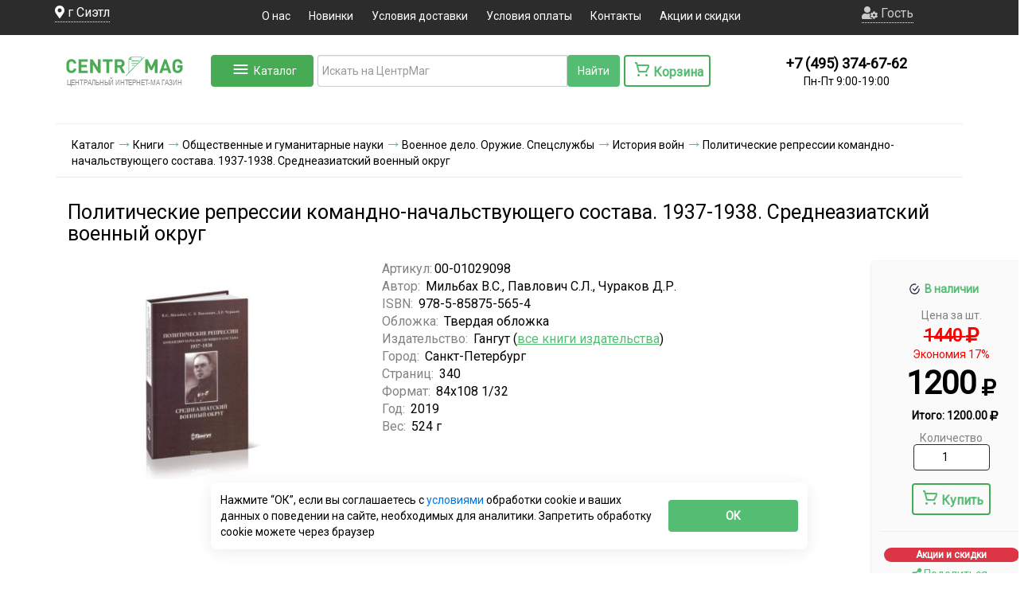

--- FILE ---
content_type: text/html; charset=utf-8
request_url: https://www.centrmag.ru/catalog/product/politicheskie-repressii-komandno-nachalstvuyushhego-sostava/
body_size: 62338
content:
	<!DOCTYPE html>
<html lang="ru-RU" prefix="og: http://ogp.me/ns#">
<head>
		<link rel="preconnect" href="//api-maps.yandex.ru">
	<link rel="dns-prefetch" href="//api-maps.yandex.ru">
    <meta name="robots" content="all">            <META http-equiv="Cache-Control" content="public, max-age=86400, must-revalidate">
        <meta http-equiv="X-UA-Compatible" content="IE=Edge">
        <!--[if !IE]><!-->
    <script defer src="https://www.centrmag.ru/js/respond.js"></script><!--<![endif]-->
    <title>Политические репрессии командно-начальствующего состава. 1937-1938. Среднеазиатский военный округ..  ISBN: 978-5-85875-565-4 - купить книгу в интернет-магазине CentrMag по лучшим ценам! (00-01029098)</title>
                        <meta data-hid="name::description"  name="description" content="Политические репрессии командно-начальствующего состава. 1937-1938. Среднеазиатский военный округ.  Автор: Мильбах В.С., Павлович С.Л., Чураков Д.Р..  ISBN: 978-5-85875-565-4 купить книгу в интернет-магазине CentrMag по лучшим ценам! Фото, описание, реальные отзывы. Доставка по России и в другие страны. Артикул: 00-01029098.">    <meta http-equiv="Content-Type" content="text/html; charset=utf-8">
    <meta name="viewport" content="width=device-width, initial-scale=1, shrink-to-fit=no">
    <link rel="manifest" href="https://www.centrmag.ru/manifest.json">
    <link rel="yandex-tableau-widget" href="https://www.centrmag.ru/yandex-tableau-manifest.json">
    <meta name="yandex-verification" content="e8e4a68209cc65af"/>
    <meta name="yandex-verification" content="5d29e7e688d99d53"/>
	    <!--styles-->
        <link rel="preconnect" href="https://www.google.ru">
    <link rel="preconnect" href="https://fonts.gstatic.com">
    <link rel="preconnect" href="https://cdn.jsdelivr.net">
    <link rel="preconnect" href="https://cdnjs.cloudflare.com">
    <link rel="preload" as="style" media="all" onload="this.rel='stylesheet'"
          href="https://www.centrmag.ru/css/owl.theme.default.min.css"/>
    <link rel="preload" as="style"  media="all" onload="this.rel='stylesheet'" href="https://www.centrmag.ru/css/catalogMenu/styles.css" />
        <script rel="preload" as="script" onload="this.rel='script'" src="https://www.centrmag.ru/js/jquery.js"></script>
    <script rel="preload" as="script" onload="this.rel='script'" src="https://www.centrmag.ru/js/bootstrap.min.js"></script>
    

    
    <link defer rel="stylesheet" media="all" href="https://www.centrmag.ru/css/bootstrap.min.css"/>
    <link defer rel="stylesheet" media="all" href="https://www.centrmag.ru/css/scss/policy.css"/>
    <link defer rel="stylesheet" media="all" href="https://www.centrmag.ru/tools/iexForm/iexform.css"/>
    <link defer rel="stylesheet" media="all" href="https://www.centrmag.ru/tools/iexModal/iexModal.css"/>
    <link defer rel="stylesheet" media="all" href="https://www.centrmag.ru/css/scss/iex_styles.css"/>
    <link defer rel="stylesheet" media="all" href="https://www.centrmag.ru/css/style.css"/>


<link rel="preload" as="style"  media="all" onload="this.rel='stylesheet'" href="https://fonts.googleapis.com/css?family=Exo+2|Roboto&display=swap" />
<link defer rel="shortcut icon" href="https://www.centrmag.ru/favicon.ico" type="image/x-icon">
<link defer rel="shortcut icon" href="https://www.centrmag.ru/favicon.svg" type="image/svg+xml">
<link defer rel="icon" href="https://www.centrmag.ru/pict/centrmag.png" sizes="144x144" type="image/png">
<link defer rel="icon" href="https://www.centrmag.ru/pict/centrmag.svg" sizes="any" type="image/svg+xml">
<link defer rel="apple-touch-icon" sizes="144x144" href="https://www.centrmag.ru/pict/centrmag.png">
<link defer rel="apple-touch-icon-precomposed" sizes="144x144" href="https://www.centrmag.ru/pict/centrmag.png">
    	<prefix="og: http://ogp.me/ns# article: http://ogp.me/ns/article# profile: http://ogp.me/ns/profile# fb: http://ogp.me/ns/fb#" />
	<meta property="og:type" content="website" />
	<meta property="og:image" content="https://www.centrmag.ru/catalog/kt2_270220_3d.jpg" />
	<meta property="og:image:type" content="image/jpeg" />
	<meta property="og:image:alt" content="Политические репрессии командно-начальствующего состава. 1937-1938. Среднеазиатский военный округ..  ISBN: 978-5-85875-565-4 - купить книгу в интернет-магазине CentrMag по лучшим ценам! (00-01029098)" />
	<meta property="og:title" content="Политические репрессии командно-начальствующего состава. 1937-1938. Среднеазиатский военный округ..  ISBN: 978-5-85875-565-4 - купить книгу в интернет-магазине CentrMag по лучшим ценам! (00-01029098)" />
	<meta property="og:site_name" content=">ЦентрМАГ - журналы, формы, удостоверения, бланки" />
	<meta property="og:url" content="https://www.centrmag.ru/catalog/product/politicheskie-repressii-komandno-nachalstvuyushhego-sostava/" />
	<meta property="og:description" content="Политические репрессии командно-начальствующего состава. 1937-1938. Среднеазиатский военный округ.  Автор: Мильбах В.С., Павлович С.Л., Чураков Д.Р..  ISBN: 978-5-85875-565-4 купить книгу в интернет-магазине CentrMag по лучшим ценам! Фото, описание, реальные отзывы. Доставка по России и в другие страны. Артикул: 00-01029098." />
	<meta property="og:locale" content="ru_RU" />
	<meta name="theme-color" content="#55bc75">
<meta name="yandex-verification" content="ea7a1b634f819822" />
<rel="amphtml" href="https://www.centrmag.ru/amp/catalog/product/politicheskie-repressii-komandno-nachalstvuyushhego-sostava/">
	<link rel="canonical" href="https://www.centrmag.ru/catalog/product/politicheskie-repressii-komandno-nachalstvuyushhego-sostava/" />

    <!--[if lt IE 9]>
      js/html5shiv.js"></script> ?>
      <script defer src="https://www.centrmag.ru/js/respond.js"></script>
    <![endif]-->
	
	<!-- Yandex.Metrika counter -->
<script type="text/javascript">
    (function(m,e,t,r,i,k,a){
        m[i]=m[i]||function(){(m[i].a=m[i].a||[]).push(arguments)};
        m[i].l=1*new Date();
        for (var j = 0; j < document.scripts.length; j++) {if (document.scripts[j].src === r) { return; }}
        k=e.createElement(t),a=e.getElementsByTagName(t)[0],k.async=1,k.src=r,a.parentNode.insertBefore(k,a)
    })(window, document,'script','https://mc.yandex.ru/metrika/tag.js', 'ym');

    ym(7103584, 'init', {webvisor:true, clickmap:true, ecommerce:"dataLayer", accurateTrackBounce:true, trackLinks:true});
</script>
<noscript><div><img src="https://mc.yandex.ru/watch/7103584" style="position:absolute; left:-9999px;" alt="" /></div></noscript>
<!-- /Yandex.Metrika counter -->
	
</head>
<body >


<noscript><div><img src="https://mc.yandex.ru/watch/7103584" style="position:absolute; left:-9999px;" alt="" /></div></noscript>


<noscript><div><img src="https://mc.yandex.ru/watch/7103584" style="position:absolute; left:-9999px;" alt="" /></div></noscript>
<!-- /Yandex.Metrika counter -->


<script>
zakaz=false;
</script>
 <!-- <div class="preloader">
  <div class="preloader__row">
    <div class="preloader__item"></div>
    <div class="preloader__item"></div>
  </div>
</div> -->
<!-- 	
 <section>
<div id="warning_saleB" class="container-fluid message-bg">
	<div class="container">Мы рекомендуем оформлять заказы через сайт. Заказы суммой менее 0 р. на электронную почту не принимаются
	
<svg class="ico" width="12" id="warning_sale" height="12" viewBox="0 0 12 12" onclick="document.querySelector('#warning_saleB').style.display = 'none'" fill="none" xmlns="http://www.w3.org/2000/svg">
	<path fill-rule="evenodd" clip-rule="evenodd" d="M7.41401 5.99976L11.707 1.70676C12.098 1.31576 12.098 0.683762 11.707 0.292762C11.316 -0.0982383 10.684 -0.0982383 10.293 0.292762L6.00001 4.58576L1.70701 0.292762C1.31601 -0.0982383 0.684006 -0.0982383 0.293006 0.292762C-0.0979941 0.683762 -0.0979941 1.31576 0.293006 1.70676L4.58601 5.99976L0.293006 10.2928C-0.0979941 10.6838 -0.0979941 11.3158 0.293006 11.7068C0.488006 11.9018 0.744006 11.9998 1.00001 11.9998C1.25601 11.9998 1.51201 11.9018 1.70701 11.7068L6.00001 7.41376L10.293 11.7068C10.488 11.9018 10.744 11.9998 11 11.9998C11.256 11.9998 11.512 11.9018 11.707 11.7068C12.098 11.3158 12.098 10.6838 11.707 10.2928L7.41401 5.99976Z" />
</svg>
	</div>
</div>
</section>
	 -->
        <div style="min-height: 44px;" class="container-fluid top nav-cat3">
		<div class="container header_main">
            <div class="row " style="margin-left: -1px;  margin-right: -1px; ">
                <div class=" col-lg-2 col-md-2 col-sm-6 hidden-xs  text-xs-center city ">
                    
					<span class="locate" ><i class="fas fa-map-marker-alt"></i> <span id="city">г Сиэтл</span></span>
                    <input type="hidden" value="" id="full_city">
					<input type="hidden" value="" id="full_city_utf">
					<input type="hidden" value="" id="fias">
				</div>
				  <div class="hidden-lg hidden-md col-sm-6 hidden-xs  header_person">
					<a href="/lk/" class="person">
					<embed src="https://www.centrmag.ru/icon/person.svg" type="image/svg+xml">
					Гость	</a>
					                </div>
                <div class="col-lg-8 col-md-8 col-sm-12 hidden-xs center_top text-center ">
                    <ul class="top-menu">
					<li><a href="/information_pages/about/">О нас</a></li>
                        <li><a href="/news.html">Новинки</a></li>
						
						<li><a href="/information_pages/dostavka/">Условия доставки</a></li>
                        <li><a href="/information_pages/oplata/">Условия оплаты</a></li>
                        <li><a href="/information_pages/contacts/">Контакты</a></li>
						<li><a href="/actions/">Акции и скидки</a></li>
                    </ul>
                </div>
				<div class="HeaderMenuMobile" id="HeaderMenuMobile">
					<a  class="buttonDownMob" href="/"><i class="fas fa-home"><br><p style='margin-top: 5px;font-weight: 900;     font-size: 10px;' >Главная</p></i></a>
					<a class="buttonDownMob" href="/catalog/"><i class="fas fa-align-justify"></i><br><p style='font-weight: 900;    font-size: 10px;' >Каталог</p></i></a>
										<a class="buttonDownMob" href="/korzina.html"><i class="fas fa-shopping-cart"></i><br><p style='font-weight: 900;    font-size: 10px;' >Корзина</p></i></a>
					<a class="buttonDownMob" data-toggle="modal" data-target="#searchMob"><i class="fas fa-search"></i><br><p style=' font-weight: 900;   font-size: 10px;' >Поиск</p></i></a>
																<a id="HeaderMenuMobile_user" class="buttonDownMob"  onclick='$("#login_modal").modal("show");'><i class="fas fa-user-circle"></i><br><p style='font-weight: 900;    font-size: 10px;' >Войти</p></i></a>
							
					 
				</div>
	<div class="modal fade" id="searchMob" tabindex="-1" role="dialog" aria-labelledby="exampleModalLongTitle" aria-hidden="true">
  <div class="modal-dialog" role="document">
    <div class="modal-content">
      <div class="modal-header">
        <h5 class="modal-title" id="exampleModalLongTitle">Поиск</a></h5>
        <button type="button" class="close" data-dismiss="modal" aria-label="Close">
          <span aria-hidden="true">&times;</span>
        </button>
      </div>
      <div class="modal-body">
					<form style="display: -webkit-inline-box;"  id="searchFormMob" action="/search/" method="post">
					<div class="col-lg-4 col-md-4 col-sm-8 hidden-xs input-group mb-3 " style="    background: white;
    float: left;
    display: flex !important;
    padding-bottom: 30px;
    border-radius: 14px;
    padding-top: 10px;">
						  <input type="hidden" value="1" name="nach">
						  <input type="hidden" value="utf-8" name="coder">
<div class="input-group" style="width: 100%; display: flex;">
      <input style="height:40px; outline: none;margin-top: 10px; border-right: 0px !important;" id="searchMob2" name="search" type="text" class="form-control" placeholder="Искать на ЦентрМаг" aria-label="Recipient's username" aria-describedby="button-addon2" autocomplete="84196dceef2c3a998e77632054938d91" >
     <div style="margin-top: 10px; height: 40px; padding: 0px; " class="clearSearch" >
<svg width="38" height="40" xmlns="http://www.w3.org/2000/svg">
 <g>
   <rect fill="none" id="canvas_background" height="40" width="40" y="-1" x="-1"/>
  <g display="none" overflow="visible" y="0" x="0" height="100%" width="100%" id="canvasGrid">
   <rect fill="url(#gridpattern)" stroke-width="0" y="0" x="0" height="100%" width="100%"/>
  </g>
 </g>
 <g>
  <line stroke-linecap="undefined" stroke-linejoin="undefined" id="svg_9" y2="28" x2="28" y1="11" x1="11" fill-opacity="null" stroke-opacity="null" stroke-width="1.5" stroke="#828282" fill="none"/>
  <line stroke-linecap="undefined" stroke-linejoin="undefined" id="svg_10" y2="28" x2="11" y1="11" x1="28" fill-opacity="null" stroke-opacity="null" stroke-width="1.5" stroke="#828282" fill="none"/>
 </g>
</svg>
 </div>
	 
	 <div style="margin-top: 10px;" id="micro2" ><i id="voice-triggerMob"  aria-hidden="true" class="fas fa-microphone-alt" style="font-size: 1.5em;margin-right: 2px; margin-top: 5px;" title="голосовой поиск" ></i></div>
</div><!-- /input-group -->

		  <div style="margin-top: 10px;" class="input-group-append" style="display: table-cell;">
						  <input style="height:40px;background: #55BC74;color: white;" class="btn btn-outline-secondary" type="submit" id="button-addon2Mob" value="Найти" />
													  </div>
						
						<input type="hidden" id="poisk_hideMob" name="poisk_hide">
						<input type="hidden"  name="clearSort" value="1">
						
						<style>
						.form-control{    border-top: 1px solid #ccc;
						border-left: 1px solid #ccc;
						border-bottom: 1px solid #ccc; 
						}
						#micro2{border-right: 1px solid #ccc;
    border-top: 1px solid #ccc;
						border-bottom: 1px solid #ccc;}
						#voice-trigger{padding-top: 4px;}
						
						</style>
						<script>
						document.getElementById('searchMob2').addEventListener('mouseenter', function(event) {event.target.setAttribute('autocomplete', 'off')});
						</script>
						
						
						
<div id="searchMob2_podskaz" class="podskaz" style="display: block;">
</div>
						
												
						
					</div>
					</form>

            </div>


    </div>
  </div>
</div>
	 <div class="burger hidden-lg hidden-md hidden-sm">

	  <a href="/"><img style="display:inline-block" class="logo_burger" src="https://www.centrmag.ru/img/log1o.png" alt=""></a>
        <input type="checkbox" id="burger-check">
        <label class="burger-label" for="burger-check"></label>
        <div class="burger-line first"></div>
        <div class="burger-line second"></div>
        <div class="burger-line third"></div>
        <div class="burger-line fourth"></div>
        <nav class="burger-menu">
			 <span  class="burger_a locate"><embed src="https://www.centrmag.ru/icon/location.svg" type="image/svg+xml"> <span id="city">Москва</span></span><input type="hidden" value="" id="full_city">
            <a class="burger_a " href="/lk/"><embed src="https://www.centrmag.ru/icon/person.svg" type="image/svg+xml">Гость</a>
            
			
			<a class="burger_a" href="/news.html">Новинки</a>
			<a class="burger_a" href="/information_pages/dostavka/">Условия доставки</a>
            <a class="burger_a" href="/information_pages/oplata/">Условия оплаты</a>
            <a class="burger_a" href="/information_pages/contacts/">Контакты</a>
			<a class="burger_a" href="/actions/">Акции и скидки</a>

        </nav>
    </div>
	
	
	<div>
												<form class="hidden-sm hidden-lg hidden-md hidden-xl" style="display: -webkit-inline-box;"  id="searchFormMobHeader" action="/search/" method="post">
					<div  style="    display: flex !important;
    
    border-radius: 14px;">
						  
						 
						   
						  <input type="hidden" value="1" name="nach">
						  <input type="hidden" value="utf-8" name="coder">
						  <input type="hidden" name="clearSort" value="1">

						  
<div class="input-group" style="width: 100%; display: flex;">
  
      <input style="height:40px; outline: none;margin-top: 10px; border-right: 0px !important;" id="searchMobHeader" name="search" type="text" class="form-control" placeholder="Искать на ЦентрМаг" aria-label="Recipient's username" aria-describedby="button-addon2" autocomplete="84196dceef2c3a998e77632054938d91" >
     <div style="margin-top: 10px; height: 40px; padding: 0px; " class="clearSearch" >
<svg width="38" height="40" xmlns="http://www.w3.org/2000/svg">
 <g>
   <rect fill="none" id="canvas_background" height="40" width="40" y="-1" x="-1"/>
  <g display="none" overflow="visible" y="0" x="0" height="100%" width="100%" id="canvasGrid">
   <rect fill="url(#gridpattern)" stroke-width="0" y="0" x="0" height="100%" width="100%"/>
  </g>
 </g>
 <g>
  <line stroke-linecap="undefined" stroke-linejoin="undefined" id="svg_9" y2="28" x2="28" y1="11" x1="11" fill-opacity="null" stroke-opacity="null" stroke-width="1.5" stroke="#828282" fill="none"/>
  <line stroke-linecap="undefined" stroke-linejoin="undefined" id="svg_10" y2="28" x2="11" y1="11" x1="28" fill-opacity="null" stroke-opacity="null" stroke-width="1.5" stroke="#828282" fill="none"/>
 </g>
</svg>
 </div>
	 
	 <div style="margin-top: 10px; background-color: white;" id="micro3" ><i id="voice-triggerMob2"  aria-hidden="true" class="fas fa-microphone-alt" style="font-size: 1.5em;margin-right: 2px; margin-top: 5px;" title="голосовой поиск" ></i></div>
	 
      
     
</div><!-- /input-group -->

		  <div style="margin-top: 10px;" class="input-group-append" style="display: table-cell;">
						  <input style="height:40px;background: #55BC74;color: white;" class="btn btn-outline-secondary" type="submit" id="button-addon3Mob" value="Найти" />
													  </div>
						
						<input type="hidden" id="poisk_hideMob2" name="poisk_hide">
						<style>
						.form-control{    border-top: 1px solid #ccc;
						border-left: 1px solid #ccc;
						border-bottom: 1px solid #ccc; 
						}
						#micro3{border-right: 1px solid #ccc;
    border-top: 1px solid #ccc;
						border-bottom: 1px solid #ccc;}
						#voice-trigger{padding-top: 4px;}
						
						</style>
						<script>
						document.getElementById('searchMobHeader').addEventListener('mouseenter', function(event) {event.target.setAttribute('autocomplete', 'off')});
						</script>
						
						
						
<div id="searchMobHeader_podskaz" class="podskaz" style="display: none;"> 
</div>
						
												
						
					</div>
					</form>
					</div>
				
				
		 <!--	<a class="list-group-item list-group-item-action locate"><embed src="https://www.centrmag.ru/icon/location.svg" type="image/svg+xml"> <span id="city">Москва</span></a><input type="hidden" value="" id="full_city">
						<a class="list-group-item list-group-item-action person" href="/lk/" >
					<embed src="https://www.centrmag.ru/icon/person.svg" type="image/svg+xml">
					Гость	</a>
                        <a class="list-group-item list-group-item-action" href="/information_pages/dostavka/">Условия доставки</a>
                        <a class="list-group-item list-group-item-action" href="/information_pages/oplata/">Условия оплаты</a>
                        <a class="list-group-item list-group-item-action" href="/information_pages/contacts/">Контакты</a>
                    !-->
			
             



                <div class="col-lg-2 col-md-2 hidden-sm  hidden-xs " id="userBlock1" style="display: grid !important; grid-template-areas: 'person person''input label'; justify-content: center; justify-items : center; align-items: center;">
										<a class="person" data-toggle="dropdown" href="#" role="button" aria-haspopup="true" aria-expanded="false" style="grid-area: person;">
					<i class="fas fa-user-cog"></i>
					Гость					</a>
				
							
															<div id="dropTop" class="dropdown-menu">
								  <a class="dropdown-item" onclick='$("#login_modal").modal("show");' href="#">Войти</a>
								  <a class="dropdown-item" href="/lk/registration/">Зарегистрироваться</a>
								</div>
																	
					              

                
                </div>




            </div>
        </div>
		</div>

<!--<section>
	<div class=" col-sm-12 hidden-xs  text-center nav-cat3" style="color: red;"><b>Оформляйте заказы через сайт, так они обрабатываются быстрее!</b></div>
</section> -->

<style>
  .special {
      padding: 0.625rem;
      color: #4B5563;
      background-color: #FFFFFF;
      border: 1px solid #E5E7EB;
      border-radius: 0.375rem;
      box-shadow: 0 1px 2px rgba(0, 0, 0, 0.05);
      font-size: 1rem;
      line-height: 1.5;
  }

  .special:focus {
      outline: none;
      box-shadow: 0 0 0 2px #3B82F6;
      border-color: #3B82F6;
  }

  label.special {
    display: inline-block;
    margin-left: 0.5rem;
    cursor: pointer;
    /* padding: 0.25rem 0.5rem; */
    border: none;
    box-shadow: none;
    transition: background-color 0.2s;
  }

  label.special:hover {
    background-color: #F9FAFB;
  }

  label.special::before {
    width: auto !important;
    height: auto !important;
  }

  .unselectable {
    -webkit-touch-callout: none;
    -webkit-user-select: none;
    -khtml-user-select: none;
    -moz-user-select: none;
    -ms-user-select: none;
    user-select: none;
    cursor: default !important;
  }
</style>



    <div class="catalog-menu" id="catalogMenu" >
        <div class="menu-container">
            <ul class="main-categories">
                				
				<li class="category-item" data-category="cat00202706">
                    <span class="category-icon">📄</span>
                    <a href="https://www.centrmag.ru/catalog/zhurnaly_udostovereniya_blanki_formy_kartochki/">Журналы и бланки</a>
                    					<span class="arrow">›</span>
					                </li>
				
								
				<li class="category-item" data-category="cat00004261">
                    <span class="category-icon">📛</span>
                    <a href="https://www.centrmag.ru/catalog/znaki_bezopasnosti_tablichki_stendy/">Знаки безопасности, таблички, стенды</a>
                    					<span class="arrow">›</span>
					                </li>
				
								
				<li class="category-item" data-category="cat0001047956">
                    <span class="category-icon">📅</span>
                    <a href="https://www.centrmag.ru/catalog/kalendari_1/">Календари</a>
                    					<span class="arrow">›</span>
					                </li>
				
								
				<li class="category-item" data-category="cat00812698">
                    <span class="category-icon">🖊</span>
                    <a href="https://www.centrmag.ru/catalog/kantselyarskie_tovary/">Канцелярские товары</a>
                    					<span class="arrow">›</span>
					                </li>
				
								
				<li class="category-item" data-category="cat00201010">
                    <span class="category-icon">📚</span>
                    <a href="https://www.centrmag.ru/catalog/knigi/">Книги</a>
                    					<span class="arrow">›</span>
					                </li>
				
								
				<li class="category-item" data-category="cat0000008180">
                    <span class="category-icon">📏</span>
                    <a href="https://www.centrmag.ru/catalog/kurvimetry/">Курвиметры</a>
                                    </li>
				
								
				<li class="category-item" data-category="cat0001042189">
                    <span class="category-icon">🖨</span>
                    <a href="https://www.centrmag.ru/catalog/materialy-dlya-tipografii/">Материалы для типографии (мини-типографии)</a>
                    					<span class="arrow">›</span>
					                </li>
				
								
				<li class="category-item" data-category="cat0001111391">
                    <span class="category-icon">👕</span>
                    <a href="https://www.centrmag.ru/catalog/odezhda_i_tekstil_obshchego_naznacheniya/">Одежда и текстиль общего назначения</a>
                    					<span class="arrow">›</span>
					                </li>
				
								
				<li class="category-item" data-category="cat0001020912">
                    <span class="category-icon">🦺</span>
                    <a href="https://www.centrmag.ru/catalog/ohrana_tryda/">Охрана труда</a>
                                    </li>
				
								
				<li class="category-item" data-category="cat0000002109">
                    <span class="category-icon">🧾</span>
                    <a href="https://www.centrmag.ru/catalog/pechati_i_shtampy/">Печати и штампы</a>
                    					<span class="arrow">›</span>
					                </li>
				
								
				<li class="category-item" data-category="cat00800519">
                    <span class="category-icon">🖼</span>
                    <a href="https://www.centrmag.ru/catalog/plakaty_po_okhrane_truda_i_grazhdanskoy_oborone/">Плакаты</a>
                                    </li>
				
								
				<li class="category-item" data-category="cat0001019648">
                    <span class="category-icon">🎖</span>
                    <a href="https://www.centrmag.ru/catalog/pogony_minesterstv_i_vedomstv/">Погоны министерств и ведомств</a>
                                    </li>
				
								
				<li class="category-item" data-category="cat00822095">
                    <span class="category-icon">🎉</span>
                    <a href="https://www.centrmag.ru/catalog/podarki_nashim_pokupatelyam/">Подарки нашим покупателям</a>
                                    </li>
				
								
				<li class="category-item" data-category="cat00800034">
                    <span class="category-icon">🎁</span>
                    <a href="https://www.centrmag.ru/catalog/suveniry/">Сувениры</a>
                    					<span class="arrow">›</span>
					                </li>
				
								
				<li class="category-item" data-category="cat0001051188">
                    <span class="category-icon">🧵</span>
                    <a href="https://www.centrmag.ru/catalog/tkani/">Ткани</a>
                                    </li>
				
								
				<li class="category-item" data-category="cat0001027177">
                    <span class="category-icon">🎖</span>
                    <a href="https://www.centrmag.ru/catalog/yunarmiya/">Товары "Юнармия"</a>
                    					<span class="arrow">›</span>
					                </li>
				
								
				<li class="category-item" data-category="cat00814605">
                    <span class="category-icon">🪑</span>
                    <a href="https://www.centrmag.ru/catalog/tovary_dlya_doma/">Товары для дома и офиса</a>
                    					<span class="arrow">›</span>
					                </li>
				
								
				<li class="category-item" data-category="cat0001029846">
                    <span class="category-icon">💊</span>
                    <a href="https://www.centrmag.ru/catalog/tovary-dlya-zdorovya-bady/">Товары для здоровья, БАДы</a>
                    					<span class="arrow">›</span>
					                </li>
				
								
				<li class="category-item" data-category="cat0001056465">
                    <span class="category-icon">🏕</span>
                    <a href="https://www.centrmag.ru/catalog/tovary-dlya-sporta-turizma-i-ohoty/">Товары для спорта, туризма и охоты</a>
                    					<span class="arrow">›</span>
					                </li>
				
								
				<li class="category-item" data-category="cat0001090014">
                    <span class="category-icon">🛠</span>
                    <a href="https://www.centrmag.ru/catalog/tovary-dlya-remonta/">Товары для строительства и ремонта</a>
                    					<span class="arrow">›</span>
					                </li>
				
								
				<li class="category-item" data-category="cat0001111392">
                    <span class="category-icon">🔥</span>
                    <a href="https://www.centrmag.ru/catalog/tovary_individyalnoy_i_protivopozharnoy_zashchity/">Товары индивидуальной и противопожарной защиты</a>
                    					<span class="arrow">›</span>
					                </li>
				
								
				<li class="category-item" data-category="cat00202710">
                    <span class="category-icon">🏷</span>
                    <a href="https://www.centrmag.ru/catalog/udostovereniya/">Удостоверения, свидетельства, обложки для документов</a>
                    					<span class="arrow">›</span>
					                </li>
				
								
				<li class="category-item" data-category="cat0001042174">
                    <span class="category-icon">📦</span>
                    <a href="https://www.centrmag.ru/catalog/upakovka-upakovochnye-materialy/">Упаковка, упаковочные материалы</a>
                    					<span class="arrow">›</span>
					                </li>
				
								
				<li class="category-item" data-category="cat0001008509">
                    <span class="category-icon">📘</span>
                    <a href="https://www.centrmag.ru/catalog/chlenskie_knizki/">Членские книжки</a>
                    					<span class="arrow">›</span>
					                </li>
				
				
            </ul>

            <div class="subcategories-container">
                
				
				
								
				<div class="subcategories" data-category="cat00202706">
                    										<div class="category-row">
															
										<div class="subcategory-column">
                        <h3><a href="https://www.centrmag.ru/catalog/avtodorogi_dorozhnoe_khozyaystvo/">Журналы для автодорог, дорожного хозяйства</a></h3>
						
						<ul>
                            
							                            
                        </ul>
						                    </div>
															
										
										<div class="subcategory-column">
                        <h3><a href="https://www.centrmag.ru/catalog/zhurnaly_dlya_azs_i_azgs/">Журналы для АЗС и АЗГС</a></h3>
						
						<ul>
                            
							                            
                        </ul>
						                    </div>
															
										
										<div class="subcategory-column">
                        <h3><a href="https://www.centrmag.ru/catalog/apteki/">Журналы для аптек</a></h3>
						
						<ul>
                            
							                            
                        </ul>
						                    </div>
															
										
										<div class="subcategory-column">
                        <h3><a href="https://www.centrmag.ru/catalog/zhurnaly_dlya_armii_vooruzhennykh_sil/">Журналы и бланки для армии, вооруженных сил</a></h3>
						
						<ul>
                            
														<li><a href="https://www.centrmag.ru/catalog/medicinskie_karty_dlya_armii_vooryzhennyh_sil/">Медицинские карты и бланки для армии, вооруженных сил</a></li>
							                            
                        </ul>
						                    </div>
															
										
										<div class="subcategory-column">
                        <h3><a href="https://www.centrmag.ru/catalog/arhivy/">Журналы для архивов</a></h3>
						
						<ul>
                            
							                            
                        </ul>
						                    </div>
															
										
										<div class="subcategory-column">
                        <h3><a href="https://www.centrmag.ru/catalog/attrakciony/">Журналы для аттракционов</a></h3>
						
						<ul>
                            
							                            
                        </ul>
						                    </div>
															
										
										<div class="subcategory-column">
                        <h3><a href="https://www.centrmag.ru/catalog/banki/">Журналы для банков</a></h3>
						
						<ul>
                            
							                            
                        </ul>
						                    </div>
															
										
										<div class="subcategory-column">
                        <h3><a href="https://www.centrmag.ru/catalog/basseyny/">Журналы для бассейнов</a></h3>
						
						<ul>
                            
							                            
                        </ul>
						                    </div>
															
										
										<div class="subcategory-column">
                        <h3><a href="https://www.centrmag.ru/catalog/bukhgalterskie_knigi_i_zhurnaly_blanki_formy/">Журналы для бухгалтерии</a></h3>
						
						<ul>
                            
							                            
                        </ul>
						                    </div>
															
										
										<div class="subcategory-column">
                        <h3><a href="https://www.centrmag.ru/catalog/gazovoe_khozyaystvo_gazoraspredelitelnye_sistemy_gazprom/">Журналы для газовых хозяйств, газораспределительных систем, ГАЗПРОМа</a></h3>
						
						<ul>
                            
							                            
                        </ul>
						                    </div>
															
										
										<div class="subcategory-column">
                        <h3><a href="https://www.centrmag.ru/catalog/geodeziya_geologiya/">Журналы по геодезии, геологии</a></h3>
						
						<ul>
                            
							                            
                        </ul>
						                    </div>
															
										
										<div class="subcategory-column">
                        <h3><a href="https://www.centrmag.ru/catalog/gostinitsy_obshchezhitiya/">Журналы для гостиниц, общежитий, хостелов</a></h3>
						
						<ul>
                            
							                            
                        </ul>
						                    </div>
															
										
										<div class="subcategory-column">
                        <h3><a href="https://www.centrmag.ru/catalog/gruzopodemnye_krany_zhurnaly_akty_dokumentatsiya/">Журналы для грузоподъемных механизмов</a></h3>
						
						<ul>
                            
							                            
                        </ul>
						                    </div>
															
										
										<div class="subcategory-column">
                        <h3><a href="https://www.centrmag.ru/catalog/deloproizvodstvo/">Журналы для делопроизводства</a></h3>
						
						<ul>
                            
														<li><a href="https://www.centrmag.ru/catalog/sekretnoe_deloproizvodstvo/">Журналы для секретного делопроизводства</a></li>
							                            
                        </ul>
						                    </div>
															
										
										<div class="subcategory-column">
                        <h3><a href="https://www.centrmag.ru/catalog/diagrammnye_diski/">Диаграммные диски</a></h3>
						
						<ul>
                            
							                            
                        </ul>
						                    </div>
															
										
										<div class="subcategory-column">
                        <h3><a href="https://www.centrmag.ru/catalog/uchet_dragmetallov/">Журналы для драгметаллов</a></h3>
						
						<ul>
                            
							                            
                        </ul>
						                    </div>
															
										
										<div class="subcategory-column">
                        <h3><a href="https://www.centrmag.ru/catalog/zhkkh/">Журналы для ЖКХ</a></h3>
						
						<ul>
                            
							                            
                        </ul>
						                    </div>
															
										
										<div class="subcategory-column">
                        <h3><a href="https://www.centrmag.ru/catalog/zhurnaly_i_blanki_ispolzuemye_v_torgovle_bytovom_obsluzhivanii/">Журналы и бланки, используемые в торговле, бытовом обслуживании</a></h3>
						
						<ul>
                            
							                            
                        </ul>
						                    </div>
															
										
										<div class="subcategory-column">
                        <h3><a href="https://www.centrmag.ru/catalog/kadrovaya_rabota_zhurnaly_blanki_formy/">Журналы, бланки, формы для кадровых работ</a></h3>
						
						<ul>
                            
														<li><a href="https://www.centrmag.ru/catalog/uchet_kadrov_blanki_formy_pervichnye_dokumenty/">Бланки, формы (Первичные документы) для учета кадров</a></li>
														<li><a href="https://www.centrmag.ru/catalog/uchet_dokumentov_po_priemu_na_rabotu/">Журналы и бланки для учета документов по приему на работу</a></li>
														<li><a href="https://www.centrmag.ru/catalog/uchet_dokumentov_po_perevodu_na_druguyu_rabotu/">Журналы и бланки для учета документов по переводу на другую работу</a></li>
														<li><a href="https://www.centrmag.ru/catalog/uchet_dokumentov_po_predostavleniyu_otpuskov_i_dopolnitelnykh_dney_otdykha/">Журналы и бланки для учета документов по предоставлению отпусков и дополнительных дней отдыха</a></li>
														<li><a href="https://www.centrmag.ru/catalog/uchet_dokumentov_po_napravleniyu_v_sluzhebnye_komandirovki_privlecheniyu_k_sverkhurochnoy_rabote/">Журналы и бланки для учета документов по направлению в служебные командировки, привлечению к сверхурочной работе</a></li>
														<li><a href="https://www.centrmag.ru/catalog/uchet_dokumentov_po_primeneniyu_mer_pooshchreniya_i_nakazaniya/">Журналы и бланки для учета документов по применению мер поощрения и наказания</a></li>
														<li><a href="https://www.centrmag.ru/catalog/uchet_dokumentov_po_uvolneniyu/">Журналы и бланки для учета документов по увольнению</a></li>
														<li><a href="https://www.centrmag.ru/catalog/uchet_dokumentov_obrazuyushchikh_perepisku_po_voprosam_kadrovoy_raboty/">Журналы и бланки для учета документов, образующих переписку по вопросам кадровой работы</a></li>
														<li><a href="https://www.centrmag.ru/catalog/uchet_dokumentov_kharakterizuyushchikh_kolichestvennyy_i_kachestvennyy_sostav_rabotnikov/">Журналы и бланки для учета документов, характеризующих количественный и качественный состав работников</a></li>
														<li><a href="https://www.centrmag.ru/catalog/uchet_dokumentov_reglamentiruyushchikh_rabotu_otdela_kadrov/">Журналы и бланки для учета документов, регламентирующих работу отдела кадров</a></li>
														<li><a href="https://www.centrmag.ru/catalog/uchet_arkhivnykh_dokumentov_po_voprosam_kadrovoy_raboty/">Журналы и бланки для учета архивных документов по вопросам кадровой работы</a></li>
														<li><a href="https://www.centrmag.ru/catalog/uchet_blankov_pechatey_shtampov_dlya_kadrovogo_deloprozvodstva/">Журналы и бланки для учета бланков, печатей, штампов для кадрового делопроизводства</a></li>
														<li><a href="https://www.centrmag.ru/catalog/voenno_uchetnyy_stol/">Журналы и бланки для военно-учетного стола</a></li>
							                            
                        </ul>
												<div onclick="$(this).prev().css('max-height', 'none'); $(this).css('display','none');" style="width: 100%; text-align: right; color: cadetblue; cursor: pointer;">Показать ещё ⬇</div>
						                    </div>
															
										
										<div class="subcategory-column">
                        <h3><a href="https://www.centrmag.ru/catalog/kanatnye_dorogi_fynikylery/">Журналы для канатных дорог, фуникулеров</a></h3>
						
						<ul>
                            
							                            
                        </ul>
						                    </div>
															
										
										<div class="subcategory-column">
                        <h3><a href="https://www.centrmag.ru/catalog/kladbisha/">Журналы для кладбищ</a></h3>
						
						<ul>
                            
							                            
                        </ul>
						                    </div>
															
										
										<div class="subcategory-column">
                        <h3><a href="https://www.centrmag.ru/catalog/komplekty_zyrnalov/">Комплекты документов и журналов</a></h3>
						
						<ul>
                            
														<li><a href="https://www.centrmag.ru/catalog/komplekty_zyrnalov_po_pozarnoy_bezopasnosti/">Комплекты журналов по пожарной безопасности</a></li>
														<li><a href="https://www.centrmag.ru/catalog/komplekty-zhurnalov-dlya-meduchrezhdenij-i-aptek/">Комплекты журналов для медучреждений и аптек</a></li>
														<li><a href="https://www.centrmag.ru/catalog/komplekty-zhurnalov-po-covid-19/">Комплекты журналов по COVID-19</a></li>
														<li><a href="https://www.centrmag.ru/catalog/komplekty-zhurnalov-dlya-vetlechebnic-laboratorij-priyutov/">Комплекты журналов для ветлечебниц, лабораторий, приютов и зоомагазинов</a></li>
														<li><a href="https://www.centrmag.ru/catalog/komplekty-zhurnalov-dlya-deloproizvodstva-v-tch-sekretnog/">Комплекты журналов для делопроизводства (в т.ч. секретного)</a></li>
														<li><a href="https://www.centrmag.ru/catalog/komplekty-zhurnalov-dlya-parikmaherskih-salonov-krasoty-i/">Комплекты журналов для парикмахерских, салонов красоты и косметологических кабинетов</a></li>
														<li><a href="https://www.centrmag.ru/catalog/komplekty-zhurnalov-dlya-restorana-kafe-pishhebloka-shkoly/">Комплекты журналов для ресторана, кафе, пищеблока школы, техникума и ВУЗа</a></li>
														<li><a href="https://www.centrmag.ru/catalog/komplekty-zhurnalov-dlya-zapravochnyh-stancij-i-neftebaz/">Комплекты журналов для заправочных станций и нефтебаз</a></li>
							                            
                        </ul>
												<div onclick="$(this).prev().css('max-height', 'none'); $(this).css('display','none');" style="width: 100%; text-align: right; color: cadetblue; cursor: pointer;">Показать ещё ⬇</div>
						                    </div>
																				</div>
					<div class="category-row">
					
										
										
										<div class="subcategory-column">
                        <h3><a href="https://www.centrmag.ru/catalog/konstruktorskaya_nauchno_tekhnicheskaya_dokumentatsiya/">Журналы для конструкторских, научно-техническая документация</a></h3>
						
						<ul>
                            
							                            
                        </ul>
						                    </div>
															
										
										<div class="subcategory-column">
                        <h3><a href="https://www.centrmag.ru/catalog/lesnoe_khozyaystvo/">Журналы для лесных хозяйств</a></h3>
						
						<ul>
                            
							                            
                        </ul>
						                    </div>
															
										
										<div class="subcategory-column">
                        <h3><a href="https://www.centrmag.ru/catalog/lifty/">Журналы для лифтов</a></h3>
						
						<ul>
                            
							                            
                        </ul>
						                    </div>
															
										
										<div class="subcategory-column">
                        <h3><a href="https://www.centrmag.ru/catalog/zhurnaly_blanki_formy_dokumentov_mvd_rf/">Журналы, бланки, формы документов МВД РФ, Росгвардии</a></h3>
						
						<ul>
                            
														<li><a href="https://www.centrmag.ru/catalog/domovye_knigi_listki_ubytiya/">Домовые книги, листки убытия</a></li>
							                            
                        </ul>
						                    </div>
															
										
										<div class="subcategory-column">
                        <h3><a href="https://www.centrmag.ru/catalog/meditsina/">Журналы для медицинских учреждений</a></h3>
						
						<ul>
                            
														<li><a href="https://www.centrmag.ru/catalog/blanki_4/">Медицинские бланки</a></li>
														<li><a href="https://www.centrmag.ru/catalog/zhurnaly_dlya_rodilnykh_domov_i_otdeleniy/">Журналы для родильных домов и отделений</a></li>
														<li><a href="https://www.centrmag.ru/catalog/meditsinskie_karty/">Медицинские карты</a></li>
														<li><a href="https://www.centrmag.ru/catalog/zhurnaly_dlya_meditsinskogo_khozyaystva/">Журналы для медицинского хозяйства</a></li>
														<li><a href="https://www.centrmag.ru/catalog/zhurnaly_dlya_registratury/">Журналы для регистратуры</a></li>
														<li><a href="https://www.centrmag.ru/catalog/zhurnaly_dlya_meditsinskikh_laboratoriy/">Журналы и бланки для медицинских лабораторий</a></li>
														<li><a href="https://www.centrmag.ru/catalog/zhurnaly_blanki_dlya_rentgenologii_rentgenologicheskikh_kabinetov/">Журналы, бланки для рентгенологии, рентгенологических кабинетов</a></li>
														<li><a href="https://www.centrmag.ru/catalog/meditsinskaya_uchetnaya_dokumentatsiya_ispolzumaya_v_statsionarakh/">Медицинская учетная документация, используемая в стационарах</a></li>
														<li><a href="https://www.centrmag.ru/catalog/meditsinskaya_uchetnaya_dokumentatsiya_v_poliklinikakh_ambulatoriyakh/">Медицинская учетная документация в поликлиниках (амбулаториях)</a></li>
							                            
                        </ul>
												<div onclick="$(this).prev().css('max-height', 'none'); $(this).css('display','none');" style="width: 100%; text-align: right; color: cadetblue; cursor: pointer;">Показать ещё ⬇</div>
						                    </div>
															
										
										<div class="subcategory-column">
                        <h3><a href="https://www.centrmag.ru/catalog/zyrnaly_po_metrologii/">Журналы по метрологии</a></h3>
						
						<ul>
                            
							                            
                        </ul>
						                    </div>
															
										
										<div class="subcategory-column">
                        <h3><a href="https://www.centrmag.ru/catalog/zhurnaly_blanki_dlya_podrazdeleniy_pozharnoy_okhrany/">Журналы для МЧС</a></h3>
						
						<ul>
                            
							                            
                        </ul>
						                    </div>
															
										
										<div class="subcategory-column">
                        <h3><a href="https://www.centrmag.ru/catalog/neftebazy/">Журналы для нефтебаз</a></h3>
						
						<ul>
                            
							                            
                        </ul>
						                    </div>
															
										
										<div class="subcategory-column">
                        <h3><a href="https://www.centrmag.ru/catalog/neftepromysel_nefteprovody/">Журналы для нефтепромысла, нефтепроводов</a></h3>
						
						<ul>
                            
							                            
                        </ul>
						                    </div>
															
										
										<div class="subcategory-column">
                        <h3><a href="https://www.centrmag.ru/catalog/zhurnaly_i_blanki_dlya_notariusov_yuristov_advokatov/">Журналы и бланки для нотариусов, юристов, адвокатов</a></h3>
						
						<ul>
                            
							                            
                        </ul>
						                    </div>
															
										
										<div class="subcategory-column">
                        <h3><a href="https://www.centrmag.ru/catalog/oblozhki_dlya_zhurnalov_i_udostovereniy/">Обложки для журналов и удостоверений</a></h3>
						
						<ul>
                            
							                            
                        </ul>
						                    </div>
															
										
										<div class="subcategory-column">
                        <h3><a href="https://www.centrmag.ru/catalog/zhurnaly_dlya_obrazovatelnykh_uchrezhdeniy/">Журналы для образовательных учреждений</a></h3>
						
						<ul>
                            
														<li><a href="https://www.centrmag.ru/catalog/klassnye_zhurnaly/">Классные журналы</a></li>
														<li><a href="https://www.centrmag.ru/catalog/dokumentatsiya_pishchebloka_obrazovatelnogo_uchrezhdeniya/">Документация пищеблока образовательного учреждения</a></li>
							                            
                        </ul>
						                    </div>
															
										
										<div class="subcategory-column">
                        <h3><a href="https://www.centrmag.ru/catalog/zhurnaly_i_blanki_dlya_organizatsiy_pishchevogo_proizvodstva_obshchepita_i_pishchevykh_blokov/">Журналы и бланки для организаций пищевого производства, общепита и пищевых блоков</a></h3>
						
						<ul>
                            
														<li><a href="https://www.centrmag.ru/catalog/pivobezalkogolnoe_proizvodstvo/">Журналы для пивобезалкогольного производства</a></li>
							                            
                        </ul>
						                    </div>
															
										
										<div class="subcategory-column">
                        <h3><a href="https://www.centrmag.ru/catalog/zhurnaly_i_blanki_dlya_organizatsiy_zanimayushchikhsya_okhranoy_obektov_i_chastnykh_lits/">Журналы и бланки для организаций, занимающихся охраной объектов и частных лиц</a></h3>
						
						<ul>
                            
							                            
                        </ul>
						                    </div>
															
										
										<div class="subcategory-column">
                        <h3><a href="https://www.centrmag.ru/catalog/zhurnaly_blanki_formy_dokumentov_dlya_prokuratury/">Журналы, бланки, формы документов для органов прокуратуры и суда, минюста, пенитенциарной системы</a></h3>
						
						<ul>
                            
							                            
                        </ul>
						                    </div>
															
										
										<div class="subcategory-column">
                        <h3><a href="https://www.centrmag.ru/catalog/dokumenty_otnosyashchiesya_k_neskolkim_otraslyam/">Журналы и бланки, относящиеся к нескольким отраслям</a></h3>
						
						<ul>
                            
							                            
                        </ul>
						                    </div>
															
										
										<div class="subcategory-column">
                        <h3><a href="https://www.centrmag.ru/catalog/zhurnaly_po_okhrane_truda_i_tekhnike_bezopasnosti/">Журналы по охране труда и технике безопасности</a></h3>
						
						<ul>
                            
														<li><a href="https://www.centrmag.ru/catalog/blanki_2/">Бланки по ОТ и ТБ</a></li>
														<li><a href="https://www.centrmag.ru/catalog/okhrana_truda/">Журналы по охране труда</a></li>
														<li><a href="https://www.centrmag.ru/catalog/zhurnaly_po_go_i_chs/">Журналы по ГО и ЧС</a></li>
														<li><a href="https://www.centrmag.ru/catalog/neschastnye_sluchai_na_proizvodstve_formy_zhurnaly/">Формы, журналы по несчастным случаям на производстве</a></li>
														<li><a href="https://www.centrmag.ru/catalog/okhrana_truda_v_malom_biznese/">Журналы по охране труда в малом бизнесе</a></li>
							                            
                        </ul>
												<div onclick="$(this).prev().css('max-height', 'none'); $(this).css('display','none');" style="width: 100%; text-align: right; color: cadetblue; cursor: pointer;">Показать ещё ⬇</div>
						                    </div>
															
										
										<div class="subcategory-column">
                        <h3><a href="https://www.centrmag.ru/catalog/zyrnaly_dlya_parikmaherskih_salonov_krasoty_manikyurnyh/">Журналы для парикмахерских, салонов красоты, маникюрных, педикюрных кабинетов</a></h3>
						
						<ul>
                            
							                            
                        </ul>
						                    </div>
															
										
										<div class="subcategory-column">
                        <h3><a href="https://www.centrmag.ru/catalog/pozharnaya_bezopasnost/">Журналы по пожарной безопасности</a></h3>
						
						<ul>
                            
							                            
                        </ul>
						                    </div>
															
										
										<div class="subcategory-column">
                        <h3><a href="https://www.centrmag.ru/catalog/proverki_i_kontrol_gosorganami_kontroliruyushchimi_organizatsiyami/">Журналы для проверки и контроля госорганами, контролирующими организациями</a></h3>
						
						<ul>
                            
							                            
                        </ul>
						                    </div>
															
										
										<div class="subcategory-column">
                        <h3><a href="https://www.centrmag.ru/catalog/promyshlennost/">Журналы для промышленности</a></h3>
						
						<ul>
                            
														<li><a href="https://www.centrmag.ru/catalog/sosudy_rabotayushchie_pod_davleniem/">Журналы для сосудов, работающих под давлением</a></li>
														<li><a href="https://www.centrmag.ru/catalog/parovye_i_vodogreynye_kotly/">Журналы для паровых и водогрейных котлов</a></li>
							                            
                        </ul>
						                    </div>
															
										
										<div class="subcategory-column">
                        <h3><a href="https://www.centrmag.ru/catalog/prakticheskiy_pskhiolog_blanki_formy_zhurnaly/">Журналы по психологии</a></h3>
						
						<ul>
                            
							                            
                        </ul>
						                    </div>
																				</div>
					<div class="category-row">
					
										
										
										<div class="subcategory-column">
                        <h3><a href="https://www.centrmag.ru/catalog/raboty_s_povyshennoy_opasnostyu/">Журналы для работ с повышенной опасностью</a></h3>
						
						<ul>
                            
														<li><a href="https://www.centrmag.ru/catalog/raboty_na_vysote/">Журналы для работ на высоте</a></li>
														<li><a href="https://www.centrmag.ru/catalog/izolyatsionnye_raboty/">Журналы для изоляционных работ</a></li>
														<li><a href="https://www.centrmag.ru/catalog/zemlyanye_raboty/">Журналы для земляных работ</a></li>
														<li><a href="https://www.centrmag.ru/catalog/raboty_v_kolodtsakh_kanalakh_otstoynikakh_rezervuarakh/">Журналы для работ в колодцах, каналах, отстойниках, резервуарах</a></li>
														<li><a href="https://www.centrmag.ru/catalog/ekspluatatsiya_i_remont_teplovykh_energoustanovok/">Журналы по эксплуатации и ремонту тепловых энергоустановок</a></li>
														<li><a href="https://www.centrmag.ru/catalog/ekspluatatsiya_elektroustanovok_potrebiteley/">Журналы по эксплуатации электроустановок потребителей</a></li>
														<li><a href="https://www.centrmag.ru/catalog/krovelnye_raboty/">Журналы для кровельных работ</a></li>
							                            
                        </ul>
												<div onclick="$(this).prev().css('max-height', 'none'); $(this).css('display','none');" style="width: 100%; text-align: right; color: cadetblue; cursor: pointer;">Показать ещё ⬇</div>
						                    </div>
															
										
										<div class="subcategory-column">
                        <h3><a href="https://www.centrmag.ru/catalog/regulirovanie_alkogolnogo_rynka/">Журналы для регулирования алкогольного рынка</a></h3>
						
						<ul>
                            
							                            
                        </ul>
						                    </div>
															
										
										
										<div class="subcategory-column">
                        <h3><a href="https://www.centrmag.ru/catalog/zhurnaly_po_sanitarii_proverkam_ses/">Журналы по санитарии, проверкам СЭС</a></h3>
						
						<ul>
                            
							                            
                        </ul>
						                    </div>
															
										
										<div class="subcategory-column">
                        <h3><a href="https://www.centrmag.ru/catalog/svyaz/">Журналы по связи</a></h3>
						
						<ul>
                            
							                            
                        </ul>
						                    </div>
															
										
										<div class="subcategory-column">
                        <h3><a href="https://www.centrmag.ru/catalog/selskokhozyaystvennye_i_zhivotnovodcheskie_zhurnaly_i_blanki_veterinariya/">Журналы для сельских хозяйств, ветеринарии</a></h3>
						
						<ul>
                            
														<li><a href="https://www.centrmag.ru/catalog/vinogradorstvo/">Журналы для виноградарства, виноделия</a></li>
							                            
                        </ul>
						                    </div>
															
										
										<div class="subcategory-column">
                        <h3><a href="https://www.centrmag.ru/catalog/skladskie_zhurnaly_i_blanki/">Журналы для складов</a></h3>
						
						<ul>
                            
							                            
                        </ul>
						                    </div>
															
										
										<div class="subcategory-column">
                        <h3><a href="https://www.centrmag.ru/catalog/snegoplavilnye_punkty_zhurnaly_blanki_formy/">Журналы для снегоплавильных пунктов</a></h3>
						
						<ul>
                            
							                            
                        </ul>
						                    </div>
															
										
										<div class="subcategory-column">
                        <h3><a href="https://www.centrmag.ru/catalog/stroitelnye_zhurnaly_i_blanki/">Журналы для стройки, строительства</a></h3>
						
						<ul>
                            
														<li><a href="https://www.centrmag.ru/catalog/blanki_8/">Бланки</a></li>
														<li><a href="https://www.centrmag.ru/catalog/zhurnaly_po_uchetu_rabot_stroitelnoy_tekhniki_i_transporta/">Журналы по учету работ строительной техники и транспорта</a></li>
														<li><a href="https://www.centrmag.ru/catalog/obshchie_stroitelnye_zhurnaly/">Общие строительные журналы</a></li>
														<li><a href="https://www.centrmag.ru/catalog/zhurnaly_dlya_razlichnykh_stroitelnykh_rabot/">Журналы для различных строительных работ</a></li>
														<li><a href="https://www.centrmag.ru/catalog/zhurnaly_po_tekhnike_bezopasnosti_na_stroitelstve/">Журналы по технике безопасности на строительстве</a></li>
														<li><a href="https://www.centrmag.ru/catalog/kontrol_kachestva_na_stroyke/">Журналы по контролю качества на стройке</a></li>
							                            
                        </ul>
												<div onclick="$(this).prev().css('max-height', 'none'); $(this).css('display','none');" style="width: 100%; text-align: right; color: cadetblue; cursor: pointer;">Показать ещё ⬇</div>
						                    </div>
															
										
										<div class="subcategory-column">
                        <h3><a href="https://www.centrmag.ru/catalog/teplovye_energoustanovki_kotelnye/">Журналы для тепловых энергоустановок, котельных</a></h3>
						
						<ul>
                            
														<li><a href="https://www.centrmag.ru/catalog/truboprovody_para_i_goryachey_vody/">Журналы для трубопроводов пара и горячей воды</a></li>
							                            
                        </ul>
						                    </div>
															
										
										<div class="subcategory-column">
                        <h3><a href="https://www.centrmag.ru/catalog/transport_zhurnaly_i_blanki/">Журналы для транспорта</a></h3>
						
						<ul>
                            
														<li><a href="https://www.centrmag.ru/catalog/blanki_dlya_avto_i_stroitelnogo_transporta/">Бланки для авто и строительного транспорта</a></li>
														<li><a href="https://www.centrmag.ru/catalog/zhurnaly_po_dtp/">Журналы по ДТП</a></li>
														<li><a href="https://www.centrmag.ru/catalog/vozdushnyy_transport/">Журналы для воздушного транспорта</a></li>
														<li><a href="https://www.centrmag.ru/catalog/zhurnaly_po_tekhnike_bezopasnosti_na_transporte/">Журналы по технике безопасности на транспорте</a></li>
														<li><a href="https://www.centrmag.ru/catalog/zhurnaly_ucheta_i_registratsii_putevykh_listov_gsm_dvizheniya_transporta/">Журналы учета и регистрации путевых листов, ГСМ, движения транспорта</a></li>
														<li><a href="https://www.centrmag.ru/catalog/zheleznodorozhnyy_transport/">Журналы для железнодорожного транспорта</a></li>
							                            
                        </ul>
												<div onclick="$(this).prev().css('max-height', 'none'); $(this).css('display','none');" style="width: 100%; text-align: right; color: cadetblue; cursor: pointer;">Показать ещё ⬇</div>
						                    </div>
															
										
										<div class="subcategory-column">
                        <h3><a href="https://www.centrmag.ru/catalog/turizm/">Журналы для туризма</a></h3>
						
						<ul>
                            
							                            
                        </ul>
						                    </div>
															
										
										<div class="subcategory-column">
                        <h3><a href="https://www.centrmag.ru/catalog/uchrezhdeniya_kultury_biblioteki_muzei/">Журналы для учреждений культуры, библиотек, музеев</a></h3>
						
						<ul>
                            
														<li><a href="https://www.centrmag.ru/catalog/razdeliteli_dlya_polok_i_knig/">Разделители для полок и книг</a></li>
							                            
                        </ul>
						                    </div>
															
										
										<div class="subcategory-column">
                        <h3><a href="https://www.centrmag.ru/catalog/zhurnaly_i_blanki_dlya_fts_rf_tamozhni/">Журналы и бланки для ФТС РФ (таможни)</a></h3>
						
						<ul>
                            
							                            
                        </ul>
						                    </div>
															
										
										<div class="subcategory-column">
                        <h3><a href="https://www.centrmag.ru/catalog/zhurnaly-dlya-cerkvi-religioznyh-organizacij/">Журналы для церкви, религиозных организаций</a></h3>
						
						<ul>
                            
							                            
                        </ul>
						                    </div>
															
										
										<div class="subcategory-column">
                        <h3><a href="https://www.centrmag.ru/catalog/shakhty_rudniki_podzemnye_sooruzheniya/">Журналы для шахт, рудников, метрополитенов, подземных сооружений</a></h3>
						
						<ul>
                            
							                            
                        </ul>
						                    </div>
															
										
										<div class="subcategory-column">
                        <h3><a href="https://www.centrmag.ru/catalog/zhurnaly_i_blanki_po_ekologii/">Журналы и бланки по экологии</a></h3>
						
						<ul>
                            
														<li><a href="https://www.centrmag.ru/catalog/radionyklidnye_istochniki/">Журналы для радионуклидных источников, радиоактивных отходов</a></li>
														<li><a href="https://www.centrmag.ru/catalog/vodosnabzhenie_vodootvedenie_na_predpriyatii/">Журналы для водоснабжения, водоотведение на предприятии</a></li>
														<li><a href="https://www.centrmag.ru/catalog/organizatsionnye_dokumenty_ekologicheskoy_sluzhby_ekologa_predpriyatiya/">Организационные документы экологической службы (эколога) предприятия</a></li>
														<li><a href="https://www.centrmag.ru/catalog/formy_gosudarstvennoy_statisticheskoy_otchetnosti/">Формы государственной статистической отчетности</a></li>
														<li><a href="https://www.centrmag.ru/catalog/okhrana_atmosfernogo_vozdukha_ot_zagryazneniya/">Журналы по охране атмосферного воздуха от загрязнения</a></li>
														<li><a href="https://www.centrmag.ru/catalog/obrashchenie_s_otkhodami_proizvodstva_i_potrebleniya/">Журналы по обращению с отходами производства и потребления</a></li>
							                            
                        </ul>
												<div onclick="$(this).prev().css('max-height', 'none'); $(this).css('display','none');" style="width: 100%; text-align: right; color: cadetblue; cursor: pointer;">Показать ещё ⬇</div>
						                    </div>
															
										
										<div class="subcategory-column">
                        <h3><a href="https://www.centrmag.ru/catalog/ekspluatatsiya_zdaniy_i_sooruzheniy/">Журналы по эксплуатации зданий и сооружений</a></h3>
						
						<ul>
                            
							                            
                        </ul>
						                    </div>
															
										
										<div class="subcategory-column">
                        <h3><a href="https://www.centrmag.ru/catalog/elektroustanovki/">Журналы для электроустановок</a></h3>
						
						<ul>
                            
							                            
                        </ul>
						                    </div>
															
										
										<div class="subcategory-column">
                        <h3><a href="https://www.centrmag.ru/catalog/energetika/">Журналы по энергетике</a></h3>
						
						<ul>
                            
							                            
                        </ul>
						                    </div>
															
										</div>
					
                </div>
								
				<div class="subcategories" data-category="cat00004261">
                    										<div class="category-row">
															
										<div class="subcategory-column">
                        <h3><a href="https://www.centrmag.ru/catalog/vspomogatelnye_znaki_tablichki_nakleyki/">Вспомогательные знаки, таблички-наклейки</a></h3>
						
						<ul>
                            
							                            
                        </ul>
						                    </div>
															
										
										<div class="subcategory-column">
                        <h3><a href="https://www.centrmag.ru/catalog/zapreshchayushchie_znaki/">Запрещающие знаки</a></h3>
						
						<ul>
                            
							                            
                        </ul>
						                    </div>
															
										
										<div class="subcategory-column">
                        <h3><a href="https://www.centrmag.ru/catalog/znaki_dlya_invalidov/">Знаки для инвалидов</a></h3>
						
						<ul>
                            
							                            
                        </ul>
						                    </div>
															
										
										<div class="subcategory-column">
                        <h3><a href="https://www.centrmag.ru/catalog/blanki_1/">Знаки для уборки и сбора мусора</a></h3>
						
						<ul>
                            
							                            
                        </ul>
						                    </div>
															
										
										<div class="subcategory-column">
                        <h3><a href="https://www.centrmag.ru/catalog/znaki_na_avtomodil/">Знаки на автомобиль</a></h3>
						
						<ul>
                            
							                            
                        </ul>
						                    </div>
															
										
										<div class="subcategory-column">
                        <h3><a href="https://www.centrmag.ru/catalog/znaki_pozharnoy_bezopasnosti/">Знаки пожарной безопасности</a></h3>
						
						<ul>
                            
							                            
                        </ul>
						                    </div>
																				</div>
					<div class="category-row">
					
										
										
										<div class="subcategory-column">
                        <h3><a href="https://www.centrmag.ru/catalog/znaki_elektrobezopasnosti/">Знаки электробезопасности</a></h3>
						
						<ul>
                            
							                            
                        </ul>
						                    </div>
															
										
										<div class="subcategory-column">
                        <h3><a href="https://www.centrmag.ru/catalog/informatsionnye_znaki_dlya_stroitelnykh_ploshchadok/">Информационные знаки для строительных площадок</a></h3>
						
						<ul>
                            
							                            
                        </ul>
						                    </div>
															
										
										<div class="subcategory-column">
                        <h3><a href="https://www.centrmag.ru/catalog/markirovochnaya-produkciya/">Маркировочная продукция</a></h3>
						
						<ul>
                            
														<li><a href="https://www.centrmag.ru/catalog/markirovka-truboprovoda-voda/">Маркировка трубопровода "Вода"</a></li>
														<li><a href="https://www.centrmag.ru/catalog/markirovka-truboprovoda-par/">Маркировка трубопровода "Пар"</a></li>
														<li><a href="https://www.centrmag.ru/catalog/markirovka-truboprovoda-vozduh/">Маркировка трубопровода "Воздух"</a></li>
														<li><a href="https://www.centrmag.ru/catalog/markirovka-truboprovoda-gaz/">Маркировка трубопровода "Газ"</a></li>
														<li><a href="https://www.centrmag.ru/catalog/markirovka-truboprovoda-kislota/">Маркировка трубопровода "Кислота"</a></li>
														<li><a href="https://www.centrmag.ru/catalog/markirovka-truboprovoda-shheloch/">Маркировка трубопровода "Щелочь"</a></li>
														<li><a href="https://www.centrmag.ru/catalog/markirovka-truboprovoda-zhidkost/">Маркировка трубопровода "Жидкость"</a></li>
														<li><a href="https://www.centrmag.ru/catalog/markirovka-truboprovoda-prochie-veshhestva/">Маркировка трубопровода "Прочие вещества"</a></li>
														<li><a href="https://www.centrmag.ru/catalog/markirovka_ognetyshiteley/">Маркировка огнетушителей</a></li>
														<li><a href="https://www.centrmag.ru/catalog/markirovochnye_tablichki_dlya_markerov/">Маркировочные таблички для маркеров</a></li>
							                            
                        </ul>
												<div onclick="$(this).prev().css('max-height', 'none'); $(this).css('display','none');" style="width: 100%; text-align: right; color: cadetblue; cursor: pointer;">Показать ещё ⬇</div>
						                    </div>
															
										
										<div class="subcategory-column">
                        <h3><a href="https://www.centrmag.ru/catalog/meditsinskie_i_sanitarnye_znaki/">Медицинские и санитарные знаки</a></h3>
						
						<ul>
                            
							                            
                        </ul>
						                    </div>
															
										
										<div class="subcategory-column">
                        <h3><a href="https://www.centrmag.ru/catalog/nakleyki/">Наклейки</a></h3>
						
						<ul>
                            
														<li><a href="https://www.centrmag.ru/catalog/naklejka-na-kaskah/">Наклейки на касках</a></li>
														<li><a href="https://www.centrmag.ru/catalog/interernye_nakleyki/">Интерьерные наклейки</a></li>
														<li><a href="https://www.centrmag.ru/catalog/nakleyki_dlya_tvorchestva_i_dlya_detey/">Наклейки для творчества и для детей</a></li>
														<li><a href="https://www.centrmag.ru/catalog/slyzhebno-informacionnye_nakleyki/">Служебно-информационные наклейки</a></li>
														<li><a href="https://www.centrmag.ru/catalog/nakleyki_dlya_avtomobiley/">Наклейки для автомобилей</a></li>
							                            
                        </ul>
												<div onclick="$(this).prev().css('max-height', 'none'); $(this).css('display','none');" style="width: 100%; text-align: right; color: cadetblue; cursor: pointer;">Показать ещё ⬇</div>
						                    </div>
															
										
										<div class="subcategory-column">
                        <h3><a href="https://www.centrmag.ru/catalog/predpisyvayushchie_znaki/">Предписывающие знаки</a></h3>
						
						<ul>
                            
							                            
                        </ul>
						                    </div>
																				</div>
					<div class="category-row">
					
										
										
										<div class="subcategory-column">
                        <h3><a href="https://www.centrmag.ru/catalog/preduprezhdayushchie_znaki/">Предупреждающие знаки</a></h3>
						
						<ul>
                            
							                            
                        </ul>
						                    </div>
															
										
										<div class="subcategory-column">
                        <h3><a href="https://www.centrmag.ru/catalog/stendy/">Стенды</a></h3>
						
						<ul>
                            
							                            
                        </ul>
						                    </div>
															
										
										<div class="subcategory-column">
                        <h3><a href="https://www.centrmag.ru/catalog/ukazatelnye_znaki/">Указательные знаки</a></h3>
						
						<ul>
                            
							                            
                        </ul>
						                    </div>
															
										
										<div class="subcategory-column">
                        <h3><a href="https://www.centrmag.ru/catalog/evakuatsionnye_znaki/">Эвакуационные знаки</a></h3>
						
						<ul>
                            
							                            
                        </ul>
						                    </div>
															
										
										<div class="subcategory-column">
                        <h3><a href="https://www.centrmag.ru/catalog/yumoristicheskie_znaki/">Юмористические знаки</a></h3>
						
						<ul>
                            
							                            
                        </ul>
						                    </div>
															
										</div>
					
                </div>
								
				<div class="subcategories" data-category="cat0001047956">
                    										<div class="category-row">
															
										<div class="subcategory-column">
                        <h3><a href="https://www.centrmag.ru/catalog/aksessyary_dlya_kalendarey/">Аксессуары для календарей</a></h3>
						
						<ul>
                            
							                            
                        </ul>
						                    </div>
															
										
										<div class="subcategory-column">
                        <h3><a href="https://www.centrmag.ru/catalog/domiki/">Домики</a></h3>
						
						<ul>
                            
							                            
                        </ul>
						                    </div>
															
										
										<div class="subcategory-column">
                        <h3><a href="https://www.centrmag.ru/catalog/kalendari-planery/">Календари-планеры</a></h3>
						
						<ul>
                            
							                            
                        </ul>
						                    </div>
																				</div>
					<div class="category-row">
					
										
										
										<div class="subcategory-column">
                        <h3><a href="https://www.centrmag.ru/catalog/kalendari-raskraski_2/">Календари-раскраски</a></h3>
						
						<ul>
                            
							                            
                        </ul>
						                    </div>
															
										
										<div class="subcategory-column">
                        <h3><a href="https://www.centrmag.ru/catalog/karmannye_kalendariki/">Карманные</a></h3>
						
						<ul>
                            
							                            
                        </ul>
						                    </div>
															
										
										<div class="subcategory-column">
                        <h3><a href="https://www.centrmag.ru/catalog/kvartalnye/">Квартальные</a></h3>
						
						<ul>
                            
							                            
                        </ul>
						                    </div>
																				</div>
					<div class="category-row">
					
										
										
										<div class="subcategory-column">
                        <h3><a href="https://www.centrmag.ru/catalog/listovye/">Листовые</a></h3>
						
						<ul>
                            
							                            
                        </ul>
						                    </div>
															
										
										<div class="subcategory-column">
                        <h3><a href="https://www.centrmag.ru/catalog/nastennye/">Настенные</a></h3>
						
						<ul>
                            
							                            
                        </ul>
						                    </div>
															
										</div>
					
                </div>
								
				<div class="subcategories" data-category="cat00812698">
                    										<div class="category-row">
															
										<div class="subcategory-column">
                        <h3><a href="https://www.centrmag.ru/catalog/aksessyary_dlya_proshivki_dokymentov/">Аксессуары для прошивки документов</a></h3>
						
						<ul>
                            
							                            
                        </ul>
						                    </div>
															
										
										<div class="subcategory-column">
                        <h3><a href="https://www.centrmag.ru/catalog/bloknoty/">Альбомы, блокноты, записные книжки и тетради</a></h3>
						
						<ul>
                            
														<li><a href="https://www.centrmag.ru/catalog/sketchbyk/">Скетчбук</a></li>
														<li><a href="https://www.centrmag.ru/catalog/bloknot/">Блокнот</a></li>
														<li><a href="https://www.centrmag.ru/catalog/tetrad_notnaya/">Тетрадь нотная</a></li>
														<li><a href="https://www.centrmag.ru/catalog/ezhednevnik/">Ежедневник</a></li>
														<li><a href="https://www.centrmag.ru/catalog/dnevniki/">Дневники</a></li>
														<li><a href="https://www.centrmag.ru/catalog/albom_dlya_risovaniya/">Альбом для рисования</a></li>
														<li><a href="https://www.centrmag.ru/catalog/planer/">Планер</a></li>
														<li><a href="https://www.centrmag.ru/catalog/tetrad/">Тетрадь</a></li>
							                            
                        </ul>
												<div onclick="$(this).prev().css('max-height', 'none'); $(this).css('display','none');" style="width: 100%; text-align: right; color: cadetblue; cursor: pointer;">Показать ещё ⬇</div>
						                    </div>
															
										
										<div class="subcategory-column">
                        <h3><a href="https://www.centrmag.ru/catalog/birki/">Бирки</a></h3>
						
						<ul>
                            
							                            
                        </ul>
						                    </div>
															
										
										<div class="subcategory-column">
                        <h3><a href="https://www.centrmag.ru/catalog/bumaga-dlya-printera/">Бумага</a></h3>
						
						<ul>
                            
														<li><a href="https://www.centrmag.ru/catalog/bumaga-dlya-orgtehniki/">Дизайн-бумага</a></li>
														<li><a href="https://www.centrmag.ru/catalog/bymaga_ofsetnaya/">Бумага для оргтехники</a></li>
														<li><a href="https://www.centrmag.ru/catalog/cvetnaya_bymaga/">Цветная бумага</a></li>
														<li><a href="https://www.centrmag.ru/catalog/fotobymaga/">Фотобумага</a></li>
														<li><a href="https://www.centrmag.ru/catalog/samokleyushchayasya_bymaga/">Самоклеющаяся бумага</a></li>
														<li><a href="https://www.centrmag.ru/catalog/karton/">Картон</a></li>
							                            
                        </ul>
												<div onclick="$(this).prev().css('max-height', 'none'); $(this).css('display','none');" style="width: 100%; text-align: right; color: cadetblue; cursor: pointer;">Показать ещё ⬇</div>
						                    </div>
															
										
										<div class="subcategory-column">
                        <h3><a href="https://www.centrmag.ru/catalog/bumazhnye_modeli/">Бумажные модели</a></h3>
						
						<ul>
                            
							                            
                        </ul>
						                    </div>
																				</div>
					<div class="category-row">
					
										
										
										<div class="subcategory-column">
                        <h3><a href="https://www.centrmag.ru/catalog/gramoty/">Грамоты и благодарности</a></h3>
						
						<ul>
                            
							                            
                        </ul>
						                    </div>
															
										
										<div class="subcategory-column">
                        <h3><a href="https://www.centrmag.ru/catalog/zakladki/">Закладки</a></h3>
						
						<ul>
                            
							                            
                        </ul>
						                    </div>
															
										
										<div class="subcategory-column">
                        <h3><a href="https://www.centrmag.ru/catalog/konverty/">Конверты</a></h3>
						
						<ul>
                            
														<li><a href="https://www.centrmag.ru/catalog/seyf-pakety/">Сейф-пакеты</a></li>
							                            
                        </ul>
						                    </div>
															
										
										<div class="subcategory-column">
                        <h3><a href="https://www.centrmag.ru/catalog/aviacionnye-i-voennye-linejki/">Линейки</a></h3>
						
						<ul>
                            
														<li><a href="https://www.centrmag.ru/catalog/aviacionnye-i-voennye-linejki_1/">Авиационные и военные линейки</a></li>
														<li><a href="https://www.centrmag.ru/catalog/tehnicheskie-linejki/">Технические линейки</a></li>
														<li><a href="https://www.centrmag.ru/catalog/linejki-portnovskie/">Портновские линейки и лекала</a></li>
														<li><a href="https://www.centrmag.ru/catalog/chertezhnye-linejki/">Универсальный чертежный инструмент</a></li>
														<li><a href="https://www.centrmag.ru/catalog/medicinskie-linejki/">Медицинские линейки</a></li>
														<li><a href="https://www.centrmag.ru/catalog/kriminalisticheskie-masshtabnye-lineyki/">Криминалистические, масштабные линейки</a></li>
														<li><a href="https://www.centrmag.ru/catalog/oficerskie_lineyki/">Офицерские линейки</a></li>
														<li><a href="https://www.centrmag.ru/catalog/ekg_lineyki/">ЭКГ линейки</a></li>
														<li><a href="https://www.centrmag.ru/catalog/lineyki_dlya_yuvelirnogo_dela/">Линейки для ювелирного дела</a></li>
														<li><a href="https://www.centrmag.ru/catalog/lineyki_dlya_gibdd/">Линейки для ГИБДД, ГАИ и МЧС</a></li>
														<li><a href="https://www.centrmag.ru/catalog/lineyki_dlya_elektroshem/">Линейки для радио- и электротехники</a></li>
														<li><a href="https://www.centrmag.ru/catalog/lineyki_dlya_stroitelstva_i_slesarnogo_dela/">Линейки для строительства и слесарного дела</a></li>
							                            
                        </ul>
												<div onclick="$(this).prev().css('max-height', 'none'); $(this).css('display','none');" style="width: 100%; text-align: right; color: cadetblue; cursor: pointer;">Показать ещё ⬇</div>
						                    </div>
															
										
										<div class="subcategory-column">
                        <h3><a href="https://www.centrmag.ru/catalog/organayzery_kancelyarskie/">Органайзеры канцелярские</a></h3>
						
						<ul>
                            
							                            
                        </ul>
						                    </div>
																				</div>
					<div class="category-row">
					
										
										
										<div class="subcategory-column">
                        <h3><a href="https://www.centrmag.ru/catalog/otkrytki/">Открытки</a></h3>
						
						<ul>
                            
														<li><a href="https://www.centrmag.ru/catalog/pisma_dedy_morozy/">Письма Деду Морозу</a></li>
							                            
                        </ul>
						                    </div>
															
										
										<div class="subcategory-column">
                        <h3><a href="https://www.centrmag.ru/catalog/papki-kancelyarskie/">Папки канцелярские</a></h3>
						
						<ul>
                            
							                            
                        </ul>
						                    </div>
															
										
										<div class="subcategory-column">
                        <h3><a href="https://www.centrmag.ru/catalog/portrety_znamenitykh_lyudey/">Портреты знаменитых людей</a></h3>
						
						<ul>
                            
							                            
                        </ul>
						                    </div>
															
										
										<div class="subcategory-column">
                        <h3><a href="https://www.centrmag.ru/catalog/trafarety-s-chertezhnymi-shriftami/">Трафареты</a></h3>
						
						<ul>
                            
														<li><a href="https://www.centrmag.ru/catalog/detskie-linejki/">Детские трафареты</a></li>
														<li><a href="https://www.centrmag.ru/catalog/tekstovye_trafarety/">Текстовые трафареты</a></li>
														<li><a href="https://www.centrmag.ru/catalog/trafarety_na_temy_zhivotnye/">Трафареты "Животные, птицы и рыбы"</a></li>
														<li><a href="https://www.centrmag.ru/catalog/trafarety_rasteniya/">Трафареты "Растения"</a></li>
														<li><a href="https://www.centrmag.ru/catalog/trafarety_yzory/">Трафареты "Узор, абстракция"</a></li>
														<li><a href="https://www.centrmag.ru/catalog/trafarety_prazdnichnye/">Трафареты "Праздничные"</a></li>
														<li><a href="https://www.centrmag.ru/catalog/spirografy/">Спирографы</a></li>
														<li><a href="https://www.centrmag.ru/catalog/trafarety_dlya_himii/">Трафареты для химии</a></li>
														<li><a href="https://www.centrmag.ru/catalog/arhitektyrnye_trafarety/">Архитектурные трафареты</a></li>
														<li><a href="https://www.centrmag.ru/catalog/trafarety_dlya_oformleniya_dnevnikov_ezhednevnikov_albomov_i_natalnyh_kart/">Трафареты для оформления стен, окон, дневников, ежедневников, альбомов и натальных карт</a></li>
														<li><a href="https://www.centrmag.ru/catalog/trafarety_priroda/">Трафареты "Пейзажи"</a></li>
							                            
                        </ul>
												<div onclick="$(this).prev().css('max-height', 'none'); $(this).css('display','none');" style="width: 100%; text-align: right; color: cadetblue; cursor: pointer;">Показать ещё ⬇</div>
						                    </div>
															
										</div>
					
                </div>
								
				<div class="subcategories" data-category="cat00201010">
                    										<div class="category-row">
															
										<div class="subcategory-column">
                        <h3><a href="https://www.centrmag.ru/catalog/bukinisticheskaya_literatura/">Букинистическая литература</a></h3>
						
						<ul>
                            
							                            
                        </ul>
						                    </div>
															
										
										<div class="subcategory-column">
                        <h3><a href="https://www.centrmag.ru/catalog/gosty/">ГОСТы, ОСТы</a></h3>
						
						<ul>
                            
														<li><a href="https://www.centrmag.ru/catalog/gosty_po_pozarnoy_bezopasnosti/">ГОСТы, СП, СТО по пожарной безопасности</a></li>
														<li><a href="https://www.centrmag.ru/catalog/otraslevye-dorozhnye-metodicheskie-dokumenty-odm/">Отраслевые дорожные методические документы (ОДМ)</a></li>
							                            
                        </ul>
						                    </div>
															
										
										<div class="subcategory-column">
                        <h3><a href="https://www.centrmag.ru/catalog/detskaya_literatura/">Детская литература</a></h3>
						
						<ul>
                            
														<li><a href="https://www.centrmag.ru/catalog/poznavatelnaya_literatura_dlya_detey/">Познавательная литература для детей</a></li>
														<li><a href="https://www.centrmag.ru/catalog/khudozhestvennaya_literatura/">Художественная литература</a></li>
														<li><a href="https://www.centrmag.ru/catalog/obuchayushchaya_i_razvivayushchaya_literatura/">Обучающая и развивающая литература</a></li>
														<li><a href="https://www.centrmag.ru/catalog/knigi_dlya_detey_raznykh_vozrastov/">Книги для детей разных возрастов</a></li>
														<li><a href="https://www.centrmag.ru/catalog/dosug_i_tvorchestvo_detey/">Книги для досуга и творчества детей</a></li>
														<li><a href="https://www.centrmag.ru/catalog/spravochnaya_literatura_dlya_detey/">Справочная литература для детей</a></li>
							                            
                        </ul>
												<div onclick="$(this).prev().css('max-height', 'none'); $(this).css('display','none');" style="width: 100%; text-align: right; color: cadetblue; cursor: pointer;">Показать ещё ⬇</div>
						                    </div>
															
										
										<div class="subcategory-column">
                        <h3><a href="https://www.centrmag.ru/catalog/diski/">Диски</a></h3>
						
						<ul>
                            
							                            
                        </ul>
						                    </div>
															
										
										<div class="subcategory-column">
                        <h3><a href="https://www.centrmag.ru/catalog/domashniy_krug/">Домашний круг</a></h3>
						
						<ul>
                            
														<li><a href="https://www.centrmag.ru/catalog/krasota_imidzh_dolgoletie/">Красота. Имидж. Долголетие</a></li>
														<li><a href="https://www.centrmag.ru/catalog/stroitelstvo_remont_svoimi_rukami/">Строительство, ремонт - своими руками</a></li>
														<li><a href="https://www.centrmag.ru/catalog/domovodstvo_rukodelie/">Домоводство. Рукоделие</a></li>
														<li><a href="https://www.centrmag.ru/catalog/kulinariya_napitki/">Кулинария. Напитки</a></li>
														<li><a href="https://www.centrmag.ru/catalog/deti_knigi_dlya_roditeley/">Дети. Книги для родителей</a></li>
														<li><a href="https://www.centrmag.ru/catalog/lyubov_i_erotika/">Любовь и эротика</a></li>
														<li><a href="https://www.centrmag.ru/catalog/domashnie_pitomtsy_akvarium/">Домашние питомцы. Аквариум</a></li>
														<li><a href="https://www.centrmag.ru/catalog/kollektsionirovanie/">Коллекционирование</a></li>
														<li><a href="https://www.centrmag.ru/catalog/sad_ogorod_tsvetnik_dizayn_uchastka/">Сад, огород, цветник, дизайн участка</a></li>
														<li><a href="https://www.centrmag.ru/catalog/igry_razvlecheniya_prazdniki/">Игры, развлечения, праздники</a></li>
							                            
                        </ul>
												<div onclick="$(this).prev().css('max-height', 'none'); $(this).css('display','none');" style="width: 100%; text-align: right; color: cadetblue; cursor: pointer;">Показать ещё ⬇</div>
						                    </div>
															
										
										<div class="subcategory-column">
                        <h3><a href="https://www.centrmag.ru/catalog/drugoe/">Другое</a></h3>
						
						<ul>
                            
							                            
                        </ul>
						                    </div>
															
										
										<div class="subcategory-column">
                        <h3><a href="https://www.centrmag.ru/catalog/iskusstvo_kultura_filologiya/">Искусство. Культура. Филология</a></h3>
						
						<ul>
                            
														<li><a href="https://www.centrmag.ru/catalog/fotografiya_fotoiskusstvo_tekhnika/">Фотография. Фотоискусство. Техника</a></li>
														<li><a href="https://www.centrmag.ru/catalog/literaturovedenie/">Литературоведение</a></li>
														<li><a href="https://www.centrmag.ru/catalog/kino_kinoiskusstvo/">Кино. Киноискусство</a></li>
														<li><a href="https://www.centrmag.ru/catalog/muzyka_i_zrelishchnye_iskusstva/">Музыка и зрелищные искусства</a></li>
														<li><a href="https://www.centrmag.ru/catalog/yazykoznanie_ritorika/">Языкознание. Риторика</a></li>
														<li><a href="https://www.centrmag.ru/catalog/izobrazitelnoe_iskusstvo_arkhitektura_albomy/">Изобразительное искусство. Архитектура. Альбомы</a></li>
														<li><a href="https://www.centrmag.ru/catalog/iskusstvovedenie_istoriya_iskusstv/">Искусствоведение. История искусств</a></li>
														<li><a href="https://www.centrmag.ru/catalog/kultura_kulturologiya_tsivilizatsiya/">Культура. Культурология. Цивилизация</a></li>
							                            
                        </ul>
												<div onclick="$(this).prev().css('max-height', 'none'); $(this).css('display','none');" style="width: 100%; text-align: right; color: cadetblue; cursor: pointer;">Показать ещё ⬇</div>
						                    </div>
															
										
										<div class="subcategory-column">
                        <h3><a href="https://www.centrmag.ru/catalog/knigi_v_elektronnom_vide/">Книги в электронном виде</a></h3>
						
						<ul>
                            
							                            
                        </ul>
						                    </div>
															
										
										<div class="subcategory-column">
                        <h3><a href="https://www.centrmag.ru/catalog/knigi_izdatelstva_komsomolskaya_pravda/">Книги издательства "Комсомольская правда"</a></h3>
						
						<ul>
                            
														<li><a href="https://www.centrmag.ru/catalog/zolotaya_kollektsiya_dlya_detey/">Золотая коллекция для детей</a></li>
														<li><a href="https://www.centrmag.ru/catalog/velikie_svyatye/">Великие святые</a></li>
														<li><a href="https://www.centrmag.ru/catalog/velikie_sovetskie_filmy/">Великие советские фильмы</a></li>
														<li><a href="https://www.centrmag.ru/catalog/velikie_arkhitektory/">Великие архитекторы</a></li>
														<li><a href="https://www.centrmag.ru/catalog/velikie_polkovodtsy/">Великие полководцы</a></li>
														<li><a href="https://www.centrmag.ru/catalog/praviteli_rossii/">Правители России</a></li>
														<li><a href="https://www.centrmag.ru/catalog/lychshie_hydozniki_sovremennosti/">Лучшие художники современности</a></li>
														<li><a href="https://www.centrmag.ru/catalog/geograficheskaya_kniga/">Географическая книга</a></li>
														<li><a href="https://www.centrmag.ru/catalog/pytevoditeli/">Путеводители</a></li>
														<li><a href="https://www.centrmag.ru/catalog/vasiliy_peskov/">Василий Песков</a></li>
														<li><a href="https://www.centrmag.ru/catalog/velikie_ymy_rossii/">Великие Умы России</a></li>
														<li><a href="https://www.centrmag.ru/catalog/knizhnaya_kollektsiya_komsomolskaya_pravda/">Книжная коллекция "Комсомольская правда"</a></li>
														<li><a href="https://www.centrmag.ru/catalog/velikie_ispolniteli/">Великие исполнители</a></li>
														<li><a href="https://www.centrmag.ru/catalog/prochie_proekty_komsomolskoy_pravdy/">Прочие проекты "Комсомольской Правды"</a></li>
														<li><a href="https://www.centrmag.ru/catalog/retsepty_konservirovaniya/">Рецепты консервирования</a></li>
														<li><a href="https://www.centrmag.ru/catalog/moya_chudesnaya_dacha/">Моя чудесная дача</a></li>
														<li><a href="https://www.centrmag.ru/catalog/velikie_kompozitory/">Великие композиторы</a></li>
														<li><a href="https://www.centrmag.ru/catalog/fitnes/">Фитнес</a></li>
														<li><a href="https://www.centrmag.ru/catalog/gora_samotsvetov/">Гора самоцветов</a></li>
														<li><a href="https://www.centrmag.ru/catalog/velikie_khudozhniki/">Великие художники</a></li>
														<li><a href="https://www.centrmag.ru/catalog/rossiyskie_bardy/">Российские барды</a></li>
														<li><a href="https://www.centrmag.ru/catalog/fifa/">ФИФА</a></li>
														<li><a href="https://www.centrmag.ru/catalog/kukhni_narodov_mira/">Кухни народов мира</a></li>
														<li><a href="https://www.centrmag.ru/catalog/yunosheskaya_biblioteka/">Юношеская библиотека</a></li>
														<li><a href="https://www.centrmag.ru/catalog/velikie_muzei_mira/">Великие музеи мира</a></li>
														<li><a href="https://www.centrmag.ru/catalog/velikie_poety/">Великие поэты</a></li>
							                            
                        </ul>
												<div onclick="$(this).prev().css('max-height', 'none'); $(this).css('display','none');" style="width: 100%; text-align: right; color: cadetblue; cursor: pointer;">Показать ещё ⬇</div>
						                    </div>
																				</div>
					<div class="category-row">
					
										
										
										<div class="subcategory-column">
                        <h3><a href="https://www.centrmag.ru/catalog/kompyutery_i_internet/">Компьютеры и интернет</a></h3>
						
						<ul>
                            
														<li><a href="https://www.centrmag.ru/catalog/drugoe_1/">Другое</a></li>
														<li><a href="https://www.centrmag.ru/catalog/1s/">1С</a></li>
														<li><a href="https://www.centrmag.ru/catalog/sistemy_proektirovaniya/">Системы проектирования</a></li>
														<li><a href="https://www.centrmag.ru/catalog/apparatnoe_obespechenie/">Аппаратное обеспечение</a></li>
														<li><a href="https://www.centrmag.ru/catalog/programmirovanie_yazyki_biblioteki/">Программирование, языки, библиотеки</a></li>
														<li><a href="https://www.centrmag.ru/catalog/operatsionnye_sistemy/">Операционные системы</a></li>
														<li><a href="https://www.centrmag.ru/catalog/ofisnye_prilozheniya/">Офисные приложения</a></li>
														<li><a href="https://www.centrmag.ru/catalog/bazy_dannykh/">Базы данных</a></li>
														<li><a href="https://www.centrmag.ru/catalog/internet_i_internet_tekhnologii/">Интернет и Интернет-технологии</a></li>
														<li><a href="https://www.centrmag.ru/catalog/grafika_dizayn/">Графика, дизайн</a></li>
														<li><a href="https://www.centrmag.ru/catalog/muzyka_multimedia_razvlecheniya/">Музыка, мультимедиа, развлечения</a></li>
														<li><a href="https://www.centrmag.ru/catalog/seti/">Сети</a></li>
														<li><a href="https://www.centrmag.ru/catalog/rabota_na_kompyutere_dlya_nachinayushchikh_samouchiteli/">Работа на компьютере для начинающих. Самоучители</a></li>
														<li><a href="https://www.centrmag.ru/catalog/prikladnaya_literatura_/">Прикладная литература...</a></li>
														<li><a href="https://www.centrmag.ru/catalog/kompyuternaya_bezopasnost/">Компьютерная безопасность</a></li>
							                            
                        </ul>
												<div onclick="$(this).prev().css('max-height', 'none'); $(this).css('display','none');" style="width: 100%; text-align: right; color: cadetblue; cursor: pointer;">Показать ещё ⬇</div>
						                    </div>
															
										
										<div class="subcategory-column">
                        <h3><a href="https://www.centrmag.ru/catalog/kosmos/">Космос</a></h3>
						
						<ul>
                            
							                            
                        </ul>
						                    </div>
															
										
										<div class="subcategory-column">
                        <h3><a href="https://www.centrmag.ru/catalog/nauka_tekhnika_meditsina/">Наука. Техника. Медицина</a></h3>
						
						<ul>
                            
														<li><a href="https://www.centrmag.ru/catalog/remont-chasov/">Ремонт, проектирование часов и часовых механизмов</a></li>
														<li><a href="https://www.centrmag.ru/catalog/instrukcii-tehnicheskie-opisaniya-rukovodstva-po-ekspluat/">Инструкции, технические описания, руководства по эксплуатации дизелей и др. механизмов</a></li>
														<li><a href="https://www.centrmag.ru/catalog/mashinostroenie/">Машиностроение</a></li>
														<li><a href="https://www.centrmag.ru/catalog/transport/">Транспорт</a></li>
														<li><a href="https://www.centrmag.ru/catalog/fiziko_matematicheskie_nauki/">Физико-математические науки</a></li>
														<li><a href="https://www.centrmag.ru/catalog/spravochniki_i_bazy_dannykh_po_energetike_elektrotekhnike/">Справочники и базы данных по энергетике, электротехнике</a></li>
														<li><a href="https://www.centrmag.ru/catalog/estestvennye_nauki/">Естественные науки</a></li>
														<li><a href="https://www.centrmag.ru/catalog/meditsina_zdravookhranenie/">Медицина. Здравоохранение</a></li>
														<li><a href="https://www.centrmag.ru/catalog/veterinariya_zhivotnovodstvo_pchelovodstvo/">Сельское хозяйство</a></li>
														<li><a href="https://www.centrmag.ru/catalog/promyshlennost_energetika_stroitelstvo_transport/">Ювелирное дело</a></li>
														<li><a href="https://www.centrmag.ru/catalog/radioelektronika_svyaz/">Радиоэлектроника, связь</a></li>
														<li><a href="https://www.centrmag.ru/catalog/tekhnicheskie_nauki/">Технические науки</a></li>
														<li><a href="https://www.centrmag.ru/catalog/legkaya_i_pishchevaya_promyshlennost/">Легкая и пищевая промышленность</a></li>
														<li><a href="https://www.centrmag.ru/catalog/stroitelstvo/">Строительство</a></li>
														<li><a href="https://www.centrmag.ru/catalog/energetika_1/">Энергетика</a></li>
														<li><a href="https://www.centrmag.ru/catalog/promyshlennost_1/">Промышленность</a></li>
							                            
                        </ul>
												<div onclick="$(this).prev().css('max-height', 'none'); $(this).css('display','none');" style="width: 100%; text-align: right; color: cadetblue; cursor: pointer;">Показать ещё ⬇</div>
						                    </div>
															
										
										<div class="subcategory-column">
                        <h3><a href="https://www.centrmag.ru/catalog/normativnye_pravovye_akty/">Нормативные правовые акты</a></h3>
						
						<ul>
                            
														<li><a href="https://www.centrmag.ru/catalog/federalnye_zakony/">Федеральные законы</a></li>
														<li><a href="https://www.centrmag.ru/catalog/kodeksy/">Кодексы</a></li>
														<li><a href="https://www.centrmag.ru/catalog/tehnicheskie_reglamenty_evraziyskogo_ekonomicheskogo_soza/">Технические регламенты и кодексы Евразийского экономического союза</a></li>
														<li><a href="https://www.centrmag.ru/catalog/normativnye_dokymenty_po_medicine/">Нормативные документы по медицине</a></li>
														<li><a href="https://www.centrmag.ru/catalog/mezdynarodnoe_zakonodatelstvo/">Международное законодательство</a></li>
														<li><a href="https://www.centrmag.ru/catalog/pravila-vida-sporta/">Правила вида спорта</a></li>
														<li><a href="https://www.centrmag.ru/catalog/federalnye-standarty-sportivnoj-podgotovki/">Федеральные стандарты спортивной подготовки</a></li>
							                            
                        </ul>
												<div onclick="$(this).prev().css('max-height', 'none'); $(this).css('display','none');" style="width: 100%; text-align: right; color: cadetblue; cursor: pointer;">Показать ещё ⬇</div>
						                    </div>
															
										
										<div class="subcategory-column">
                        <h3><a href="https://www.centrmag.ru/catalog/obshchestvennye_i_gumanitarnye_nauki/">Общественные и гуманитарные науки</a></h3>
						
						<ul>
                            
														<li><a href="https://www.centrmag.ru/catalog/voennoe_delo_oruzhie_spetssluzhby/">Военное дело. Оружие. Спецслужбы</a></li>
														<li><a href="https://www.centrmag.ru/catalog/sotsiologiya/">Социология</a></li>
														<li><a href="https://www.centrmag.ru/catalog/filosofiya/">Философия</a></li>
														<li><a href="https://www.centrmag.ru/catalog/istoriya_istoriografiya/">История, историография</a></li>
														<li><a href="https://www.centrmag.ru/catalog/pravo_yurisprudentsiya/">Право. Юриспруденция</a></li>
														<li><a href="https://www.centrmag.ru/catalog/psikhologiya/">Психология</a></li>
														<li><a href="https://www.centrmag.ru/catalog/politika/">Политика</a></li>
														<li><a href="https://www.centrmag.ru/catalog/sredstva_massovoy_informatsii_knizhnoe_delo/">Средства массовой информации. Книжное дело</a></li>
														<li><a href="https://www.centrmag.ru/catalog/pedagogika/">Педагогика</a></li>
														<li><a href="https://www.centrmag.ru/catalog/kultura_nauka_prosveshchenie/">Культура. Наука. Просвещение</a></li>
							                            
                        </ul>
												<div onclick="$(this).prev().css('max-height', 'none'); $(this).css('display','none');" style="width: 100%; text-align: right; color: cadetblue; cursor: pointer;">Показать ещё ⬇</div>
						                    </div>
															
										
										<div class="subcategory-column">
                        <h3><a href="https://www.centrmag.ru/catalog/okhrana_truda_obespechenie_bezopasnosti/">Охрана труда, обеспечение безопасности</a></h3>
						
						<ul>
                            
														<li><a href="https://www.centrmag.ru/catalog/dolznostnye_instrykcii/">Должностные инструкции, профессиональные стандарты</a></li>
														<li><a href="https://www.centrmag.ru/catalog/okhrana_truda_na_cd/">Охрана труда на CD</a></li>
														<li><a href="https://www.centrmag.ru/catalog/grazhdanskaya_oborona_chrezvychaynye_situatsii_i_pozharnaya_bezopasnost/">Гражданская оборона, чрезвычайные ситуации и пожарная безопасность</a></li>
														<li><a href="https://www.centrmag.ru/catalog/pravila_po_okhrane_truda_pravila_bezopasnosti/">Правила по охране труда. Правила безопасности</a></li>
														<li><a href="https://www.centrmag.ru/catalog/mezhotraslevye_tipovye_instruktsii_sborniki_tipovykh_instruktsiy/">Инструкции по охране труда</a></li>
														<li><a href="https://www.centrmag.ru/catalog/prochee_2/">Прочее</a></li>
							                            
                        </ul>
												<div onclick="$(this).prev().css('max-height', 'none'); $(this).css('display','none');" style="width: 100%; text-align: right; color: cadetblue; cursor: pointer;">Показать ещё ⬇</div>
						                    </div>
															
										
										<div class="subcategory-column">
                        <h3><a href="https://www.centrmag.ru/catalog/podarochnye_knigi/">Подарочные книги</a></h3>
						
						<ul>
                            
							                            
                        </ul>
						                    </div>
															
										
										<div class="subcategory-column">
                        <h3><a href="https://www.centrmag.ru/catalog/puteshestviya_otdykh_khobbi_sport/">Путешествия. Отдых. Хобби. Спорт</a></h3>
						
						<ul>
                            
														<li><a href="https://www.centrmag.ru/catalog/modelist-konstruktor/">Моделист-Конструктор</a></li>
														<li><a href="https://www.centrmag.ru/catalog/puteshestviya_turizm/">Путешествия. Туризм</a></li>
														<li><a href="https://www.centrmag.ru/catalog/avtomobil/">Автомобиль</a></li>
														<li><a href="https://www.centrmag.ru/catalog/sport/">Спорт</a></li>
														<li><a href="https://www.centrmag.ru/catalog/okhota/">Охота</a></li>
														<li><a href="https://www.centrmag.ru/catalog/falleristika/">Фалеристика, нумизматика</a></li>
														<li><a href="https://www.centrmag.ru/catalog/kraevedenie/">Краеведение</a></li>
							                            
                        </ul>
												<div onclick="$(this).prev().css('max-height', 'none'); $(this).css('display','none');" style="width: 100%; text-align: right; color: cadetblue; cursor: pointer;">Показать ещё ⬇</div>
						                    </div>
															
										
										<div class="subcategory-column">
                        <h3><a href="https://www.centrmag.ru/catalog/religiya_okkultizm_ezoterika/">Религия. Оккультизм. Эзотерика</a></h3>
						
						<ul>
                            
														<li><a href="https://www.centrmag.ru/catalog/religiovedenie_istoriya_religiy/">Религиоведение. История религий</a></li>
														<li><a href="https://www.centrmag.ru/catalog/khristianstvo/">Христианство</a></li>
														<li><a href="https://www.centrmag.ru/catalog/islam_musulmanstvo/">Ислам (мусульманство)</a></li>
														<li><a href="https://www.centrmag.ru/catalog/ezoterika_parapsikhologiya_tayny/">Эзотерика. Парапсихология. Тайны. Астрология</a></li>
														<li><a href="https://www.centrmag.ru/catalog/buddizm/">Буддизм</a></li>
														<li><a href="https://www.centrmag.ru/catalog/daosizm_konfutsianstvo_sintoizm/">Даосизм. Конфуцианство. Синтоизм</a></li>
														<li><a href="https://www.centrmag.ru/catalog/induizm_krishnaizm_yoga/">Индуизм. Кришнаизм. Йога</a></li>
														<li><a href="https://www.centrmag.ru/catalog/religii_drevnego_mira/">Религии Древнего Мира</a></li>
														<li><a href="https://www.centrmag.ru/catalog/religii_mira/">Религии мира</a></li>
														<li><a href="https://www.centrmag.ru/catalog/religiya_podarochnye_izdaniya/">Религия. Подарочные издания</a></li>
														<li><a href="https://www.centrmag.ru/catalog/katolitsizm/">Католицизм</a></li>
							                            
                        </ul>
												<div onclick="$(this).prev().css('max-height', 'none'); $(this).css('display','none');" style="width: 100%; text-align: right; color: cadetblue; cursor: pointer;">Показать ещё ⬇</div>
						                    </div>
																				</div>
					<div class="category-row">
					
										
										
										<div class="subcategory-column">
                        <h3><a href="https://www.centrmag.ru/catalog/rostehnadzor/">Ростехнадзор</a></h3>
						
						<ul>
                            
							                            
                        </ul>
						                    </div>
															
										
										<div class="subcategory-column">
                        <h3><a href="https://www.centrmag.ru/catalog/sanpiny_sp/">СанПины, СП, МУ, МР, ГН</a></h3>
						
						<ul>
                            
							                            
                        </ul>
						                    </div>
															
										
										<div class="subcategory-column">
                        <h3><a href="https://www.centrmag.ru/catalog/sborniki_retseptur_blyud_dlya_predpriyatiy_obshchestvennogo_pitaniya/">Сборники рецептур блюд для предприятий общественного питания</a></h3>
						
						<ul>
                            
							                            
                        </ul>
						                    </div>
															
										
										<div class="subcategory-column">
                        <h3><a href="https://www.centrmag.ru/catalog/snip_sp_so/">СНиП, СП, СО,СТО, РД, НП, ПБ, МДК, МДС, ВСН</a></h3>
						
						<ul>
                            
							                            
                        </ul>
						                    </div>
															
										
										<div class="subcategory-column">
                        <h3><a href="https://www.centrmag.ru/catalog/uchebnyy_god/">Учебный год</a></h3>
						
						<ul>
                            
														<li><a href="https://www.centrmag.ru/catalog/entsiklopedii_slovari_spravochniki/">Энциклопедии, словари, справочники</a></li>
														<li><a href="https://www.centrmag.ru/catalog/uchebniki_dlya_uchilishch_kolledzhey_i_tekhnikumov/">Учебники для училищ, колледжей и техникумов</a></li>
														<li><a href="https://www.centrmag.ru/catalog/5_11_klass_spravochniki_entsiklopedii_posobiya/">5-11 класс. Справочники, энциклопедии, пособия</a></li>
														<li><a href="https://www.centrmag.ru/catalog/vneklassnoe_chtenie_1/">Внеклассное чтение</a></li>
														<li><a href="https://www.centrmag.ru/catalog/uchebno_metodicheskie_izdaniya/">Учебно-методические издания</a></li>
														<li><a href="https://www.centrmag.ru/catalog/1_4_klass_federalnyy_komplekt/">1-4 класс. Федеральный комплект</a></li>
														<li><a href="https://www.centrmag.ru/catalog/10_11_klass_federalnyy_komplekt/">10-11 класс. Федеральный комплект</a></li>
														<li><a href="https://www.centrmag.ru/catalog/5_9_klass_federalnyy_komplekt/">5-9 класс. Федеральный комплект</a></li>
														<li><a href="https://www.centrmag.ru/catalog/uchebniki_dlya_vuzov/">Учебники для ВУЗов</a></li>
														<li><a href="https://www.centrmag.ru/catalog/uchebnye_posobiya_dlya_abiturientov/">Учебные пособия для абитуриентов</a></li>
														<li><a href="https://www.centrmag.ru/catalog/10_11_klass_dopolnitelnye_uchebniki_i_posobiya/">10-11 класс. Дополнительные учебники и пособия</a></li>
														<li><a href="https://www.centrmag.ru/catalog/5_9_klass_dopolnitelnye_uchebniki_i_posobiya/">5-9 класс. Дополнительные учебники и пособия</a></li>
														<li><a href="https://www.centrmag.ru/catalog/ege_edinyy_gosudarstvennyy_ekzamen/">ЕГЭ. Единый государственный экзамен</a></li>
														<li><a href="https://www.centrmag.ru/catalog/1_4_klass_dopolnitelnye_uchebniki_i_posobiya/">1-4 класс. Дополнительные учебники и пособия</a></li>
														<li><a href="https://www.centrmag.ru/catalog/uchebniki_dlya_korrektsionnykh_obrazovatelnykh_uchrezhdeniiy/">Учебники для коррекционных образовательных учреждениий</a></li>
														<li><a href="https://www.centrmag.ru/catalog/izuchenie_yazykov_mira/">Изучение языков мира</a></li>
							                            
                        </ul>
												<div onclick="$(this).prev().css('max-height', 'none'); $(this).css('display','none');" style="width: 100%; text-align: right; color: cadetblue; cursor: pointer;">Показать ещё ⬇</div>
						                    </div>
															
										
										<div class="subcategory-column">
                        <h3><a href="https://www.centrmag.ru/catalog/khudozhestvennaya_literatura_biografii_memuary/">Художественная литература</a></h3>
						
						<ul>
                            
														<li><a href="https://www.centrmag.ru/catalog/biografii_memuary_publitsistika/">Биографии. Мемуары. Публицистика</a></li>
														<li><a href="https://www.centrmag.ru/catalog/yumor_folklor_epos/">Юмор, фольклор, эпос</a></li>
														<li><a href="https://www.centrmag.ru/catalog/proza/">Проза</a></li>
														<li><a href="https://www.centrmag.ru/catalog/fantastika_fentezi_trillery/">Фантастика. Фэнтези. Триллеры</a></li>
														<li><a href="https://www.centrmag.ru/catalog/lyubovnyy_roman/">Любовный роман</a></li>
														<li><a href="https://www.centrmag.ru/catalog/poeziya/">Поэзия</a></li>
														<li><a href="https://www.centrmag.ru/catalog/detektivy_boeviki_trillery/">Детективы. Боевики. Триллеры</a></li>
														<li><a href="https://www.centrmag.ru/catalog/dramaturgiya/">Драматургия</a></li>
														<li><a href="https://www.centrmag.ru/catalog/eroticheskaya_poeziya_i_proza/">Эротическая поэзия и проза</a></li>
							                            
                        </ul>
												<div onclick="$(this).prev().css('max-height', 'none'); $(this).css('display','none');" style="width: 100%; text-align: right; color: cadetblue; cursor: pointer;">Показать ещё ⬇</div>
						                    </div>
															
										
										<div class="subcategory-column">
                        <h3><a href="https://www.centrmag.ru/catalog/ekonomicheskaya_literatura/">Экономическая литература</a></h3>
						
						<ul>
                            
														<li><a href="https://www.centrmag.ru/catalog/menedzhment/">Менеджмент</a></li>
														<li><a href="https://www.centrmag.ru/catalog/predprinimatelstvo/">Предпринимательство</a></li>
														<li><a href="https://www.centrmag.ru/catalog/marketing_reklama/">Маркетинг. Реклама</a></li>
														<li><a href="https://www.centrmag.ru/catalog/ekonomika/">Экономика</a></li>
														<li><a href="https://www.centrmag.ru/catalog/delovaya_literatura/">Деловая литература</a></li>
														<li><a href="https://www.centrmag.ru/catalog/finansy_bankovskoe_delo/">Финансы. Банковское дело</a></li>
														<li><a href="https://www.centrmag.ru/catalog/slovari_spravochniki_i_entsiklopedicheskie_izdaniya_po_biznesu/">Словари, справочники и энциклопедические издания по бизнесу</a></li>
							                            
                        </ul>
												<div onclick="$(this).prev().css('max-height', 'none'); $(this).css('display','none');" style="width: 100%; text-align: right; color: cadetblue; cursor: pointer;">Показать ещё ⬇</div>
						                    </div>
															
										
										<div class="subcategory-column">
                        <h3><a href="https://www.centrmag.ru/catalog/entsiklopedii_spravochniki_slovari/">Энциклопедии, справочники, словари</a></h3>
						
						<ul>
                            
														<li><a href="https://www.centrmag.ru/catalog/slovari_spravochniki/">Словари-справочники</a></li>
														<li><a href="https://www.centrmag.ru/catalog/slovari_i_razgovorniki/">Словари и разговорники</a></li>
														<li><a href="https://www.centrmag.ru/catalog/populyarnye_entsiklopedii/">Популярные энциклопедии</a></li>
							                            
                        </ul>
												<div onclick="$(this).prev().css('max-height', 'none'); $(this).css('display','none');" style="width: 100%; text-align: right; color: cadetblue; cursor: pointer;">Показать ещё ⬇</div>
						                    </div>
															
										</div>
					
                </div>
								
				<div class="subcategories" data-category="cat0000008180">
                    										<div class="category-row">
															</div>
					
                </div>
								
				<div class="subcategories" data-category="cat0001042189">
                    										<div class="category-row">
															
										<div class="subcategory-column">
                        <h3><a href="https://www.centrmag.ru/catalog/kaptalnaya_lenta/">Каптальная лента</a></h3>
						
						<ul>
                            
							                            
                        </ul>
						                    </div>
															
										
										<div class="subcategory-column">
                        <h3><a href="https://www.centrmag.ru/catalog/karton_dlya_perepletnyh_rabot/">Картон для переплетных работ</a></h3>
						
						<ul>
                            
														<li><a href="https://www.centrmag.ru/catalog/kryshki_perepletnye/">Крышки переплетные</a></li>
							                            
                        </ul>
						                    </div>
															
										
										<div class="subcategory-column">
                        <h3><a href="https://www.centrmag.ru/catalog/klej/">Клей</a></h3>
						
						<ul>
                            
							                            
                        </ul>
						                    </div>
																				</div>
					<div class="category-row">
					
										
										
										<div class="subcategory-column">
                        <h3><a href="https://www.centrmag.ru/catalog/nabory-dlya-shitya/">Наборы для шитья</a></h3>
						
						<ul>
                            
							                            
                        </ul>
						                    </div>
															
										
										<div class="subcategory-column">
                        <h3><a href="https://www.centrmag.ru/catalog/perepletnye-materialy/">Переплетные материалы</a></h3>
						
						<ul>
                            
							                            
                        </ul>
						                    </div>
															
										
										<div class="subcategory-column">
                        <h3><a href="https://www.centrmag.ru/catalog/plenka-dlya-pechati-i-laminacii/">Пленка для печати и ламинации</a></h3>
						
						<ul>
                            
							                            
                        </ul>
						                    </div>
																				</div>
					<div class="category-row">
					
										
										
										<div class="subcategory-column">
                        <h3><a href="https://www.centrmag.ru/catalog/folga-dlya-tisneniya/">Фольга для тиснения</a></h3>
						
						<ul>
                            
							                            
                        </ul>
						                    </div>
															
										</div>
					
                </div>
								
				<div class="subcategories" data-category="cat0001111391">
                    										<div class="category-row">
															
										<div class="subcategory-column">
                        <h3><a href="https://www.centrmag.ru/catalog/lenty-s-tisneniem/">Ленты с тиснением</a></h3>
						
						<ul>
                            
							                            
                        </ul>
						                    </div>
															
										
										<div class="subcategory-column">
                        <h3><a href="https://www.centrmag.ru/catalog/portyanki/">Носки и портянки</a></h3>
						
						<ul>
                            
							                            
                        </ul>
						                    </div>
																				</div>
					<div class="category-row">
					
										
										
										<div class="subcategory-column">
                        <h3><a href="https://www.centrmag.ru/catalog/odnorazovaya-odezhda/">Одноразовая одежда</a></h3>
						
						<ul>
                            
							                            
                        </ul>
						                    </div>
															
										
										<div class="subcategory-column">
                        <h3><a href="https://www.centrmag.ru/catalog/polotenca/">Полотенца</a></h3>
						
						<ul>
                            
							                            
                        </ul>
						                    </div>
																				</div>
					<div class="category-row">
					
										
										</div>
					
                </div>
								
				<div class="subcategories" data-category="cat0001020912">
                    										<div class="category-row">
															</div>
					
                </div>
								
				<div class="subcategories" data-category="cat0000002109">
                    										<div class="category-row">
															
										<div class="subcategory-column">
                        <h3><a href="https://www.centrmag.ru/catalog/medicinskie-pechati/">Медицинские печати и штампы</a></h3>
						
						<ul>
                            
							                            
                        </ul>
						                    </div>
															
										
										<div class="subcategory-column">
                        <h3><a href="https://www.centrmag.ru/catalog/osnastki-samonabornye-shtampy/">Оснастки, самонаборные штампы</a></h3>
						
						<ul>
                            
							                            
                        </ul>
						                    </div>
															
										
										<div class="subcategory-column">
                        <h3><a href="https://www.centrmag.ru/catalog/pechati-i-shtampy-dlya-buhgalterii-i-deloproizvodstva/">Печати и штампы для бухгалтерии и делопроизводства</a></h3>
						
						<ul>
                            
							                            
                        </ul>
						                    </div>
																				</div>
					<div class="category-row">
					
										
										
										<div class="subcategory-column">
                        <h3><a href="https://www.centrmag.ru/catalog/dlya-voditelej/">Печати и штампы для водителей</a></h3>
						
						<ul>
                            
							                            
                        </ul>
						                    </div>
															
										
										<div class="subcategory-column">
                        <h3><a href="https://www.centrmag.ru/catalog/pechat-firmy-organizacii-kompanii-podrazdeleniya-otdel/">Печать фирмы (организации, компании, подразделения, отдела)</a></h3>
						
						<ul>
                            
							                            
                        </ul>
						                    </div>
															
										
										<div class="subcategory-column">
                        <h3><a href="https://www.centrmag.ru/catalog/shtampy-po-uchetu-dokumentov-soglasno-gost-2501-2013/">Штампы по техническому контролю, учету и хранению</a></h3>
						
						<ul>
                            
							                            
                        </ul>
						                    </div>
																				</div>
					<div class="category-row">
					
										
										</div>
					
                </div>
								
				<div class="subcategories" data-category="cat00800519">
                    										<div class="category-row">
															</div>
					
                </div>
								
				<div class="subcategories" data-category="cat0001019648">
                    										<div class="category-row">
															</div>
					
                </div>
								
				<div class="subcategories" data-category="cat00822095">
                    										<div class="category-row">
															</div>
					
                </div>
								
				<div class="subcategories" data-category="cat00800034">
                    										<div class="category-row">
															
										<div class="subcategory-column">
                        <h3><a href="https://www.centrmag.ru/catalog/biznes_suveniry_korporativnye_podarki/">Бизнес сувениры, корпоративные подарки</a></h3>
						
						<ul>
                            
														<li><a href="https://www.centrmag.ru/catalog/pepelnitsy_s_mekhanizmom_samoochistki/">Пепельницы с механизмом самоочистки</a></li>
														<li><a href="https://www.centrmag.ru/catalog/barometry_chasy_meteostantsii/">Барометры, Часы, Метеостанции</a></li>
														<li><a href="https://www.centrmag.ru/catalog/nastolnye_igry_vizitnitsy_zazhimy_dlya_deneg_i_dr/">Настольные игры, визитницы, зажимы для денег и др.</a></li>
														<li><a href="https://www.centrmag.ru/catalog/nastolnye_pismennye_nabory/">Настольные письменные наборы</a></li>
							                            
                        </ul>
												<div onclick="$(this).prev().css('max-height', 'none'); $(this).css('display','none');" style="width: 100%; text-align: right; color: cadetblue; cursor: pointer;">Показать ещё ⬇</div>
						                    </div>
															
										
										<div class="subcategory-column">
                        <h3><a href="https://www.centrmag.ru/catalog/brelki/">Брелоки</a></h3>
						
						<ul>
                            
							                            
                        </ul>
						                    </div>
															
										
										<div class="subcategory-column">
                        <h3><a href="https://www.centrmag.ru/catalog/gimn_rossii_eksklyuzivnoe_graficheskoe_oformlenie_v_bagetnom_obramlenii/">Гимн России. Эксклюзивное графическое оформление в багетном обрамлении</a></h3>
						
						<ul>
                            
							                            
                        </ul>
						                    </div>
															
										
										<div class="subcategory-column">
                        <h3><a href="https://www.centrmag.ru/catalog/gudki_i_rozhki_okhotnichi/">Гудки и Рожки охотничьи</a></h3>
						
						<ul>
                            
							                            
                        </ul>
						                    </div>
															
										
										<div class="subcategory-column">
                        <h3><a href="https://www.centrmag.ru/catalog/kollektsiya_zazhigalki_zippo_ssha/">Зажигалки</a></h3>
						
						<ul>
                            
							                            
                        </ul>
						                    </div>
																				</div>
					<div class="category-row">
					
										
										
										<div class="subcategory-column">
                        <h3><a href="https://www.centrmag.ru/catalog/kruzhki_dlya_termoperenosa/">Кружки для термопереноса</a></h3>
						
						<ul>
                            
							                            
                        </ul>
						                    </div>
															
										
										<div class="subcategory-column">
                        <h3><a href="https://www.centrmag.ru/catalog/kruzhki-podarochnye/">Кружки подарочные</a></h3>
						
						<ul>
                            
							                            
                        </ul>
						                    </div>
															
										
										<div class="subcategory-column">
                        <h3><a href="https://www.centrmag.ru/catalog/odezhda/">Одежда</a></h3>
						
						<ul>
                            
														<li><a href="https://www.centrmag.ru/catalog/fytbolki/">Футболки, кофты, свитшоты и толстовки</a></li>
							                            
                        </ul>
						                    </div>
															
										
										<div class="subcategory-column">
                        <h3><a href="https://www.centrmag.ru/catalog/poddarochnye_nabory_igr/">Подарочные наборы игр</a></h3>
						
						<ul>
                            
							                            
                        </ul>
						                    </div>
															
										
										<div class="subcategory-column">
                        <h3><a href="https://www.centrmag.ru/catalog/prikolnye_znachki/">Прикольные значки</a></h3>
						
						<ul>
                            
							                            
                        </ul>
						                    </div>
																				</div>
					<div class="category-row">
					
										
										
										<div class="subcategory-column">
                        <h3><a href="https://www.centrmag.ru/catalog/syveniry_pod_syblimaciyu/">Сувениры под сублимацию</a></h3>
						
						<ul>
                            
							                            
                        </ul>
						                    </div>
															
										
										<div class="subcategory-column">
                        <h3><a href="https://www.centrmag.ru/catalog/suveniry_podarki_dlya_muzhchin/">Сувениры, подарки для мужчин</a></h3>
						
						<ul>
                            
							                            
                        </ul>
						                    </div>
															
										</div>
					
                </div>
								
				<div class="subcategories" data-category="cat0001051188">
                    										<div class="category-row">
															</div>
					
                </div>
								
				<div class="subcategories" data-category="cat0001027177">
                    										<div class="category-row">
															
										<div class="subcategory-column">
                        <h3><a href="https://www.centrmag.ru/catalog/berety/">Береты "Юнармия"</a></h3>
						
						<ul>
                            
							                            
                        </ul>
						                    </div>
															
										
										<div class="subcategory-column">
                        <h3><a href="https://www.centrmag.ru/catalog/znaki_razlichiya_na_beret/">Знаки различия (кокарды, нашивки, погоны, значки)</a></h3>
						
						<ul>
                            
														<li><a href="https://www.centrmag.ru/catalog/aksessyary_na_beret/">Аксессуары на берет "Юнармия"</a></li>
														<li><a href="https://www.centrmag.ru/catalog/nashivki_pogony_shevrony/">Медали "Юнармия"</a></li>
														<li><a href="https://www.centrmag.ru/catalog/nashivki_pogony_shevrony-1743589790-76/">Нашивки "Юнармия"</a></li>
							                            
                        </ul>
												<div onclick="$(this).prev().css('max-height', 'none'); $(this).css('display','none');" style="width: 100%; text-align: right; color: cadetblue; cursor: pointer;">Показать ещё ⬇</div>
						                    </div>
															
										
										<div class="subcategory-column">
                        <h3><a href="https://www.centrmag.ru/catalog/kancelyarskie_tovary/">Литература "Юнармия"</a></h3>
						
						<ul>
                            
							                            
                        </ul>
						                    </div>
																				</div>
					<div class="category-row">
					
										
										
										<div class="subcategory-column">
                        <h3><a href="https://www.centrmag.ru/catalog/odezhda_i_aksessyary_znaki_razlichiya/">Одежда "Юнармия"</a></h3>
						
						<ul>
                            
							                            
                        </ul>
						                    </div>
															
										
										<div class="subcategory-column">
                        <h3><a href="https://www.centrmag.ru/catalog/plakaty/">Плакаты "Юнармия"</a></h3>
						
						<ul>
                            
							                            
                        </ul>
						                    </div>
															
										
										<div class="subcategory-column">
                        <h3><a href="https://www.centrmag.ru/catalog/ydostovereniya/">Удостоверения "Юнармия"</a></h3>
						
						<ul>
                            
							                            
                        </ul>
						                    </div>
																				</div>
					<div class="category-row">
					
										
										
										<div class="subcategory-column">
                        <h3><a href="https://www.centrmag.ru/catalog/flagi/">Флаги "Юнармия"</a></h3>
						
						<ul>
                            
							                            
                        </ul>
						                    </div>
															
										</div>
					
                </div>
								
				<div class="subcategories" data-category="cat00814605">
                    										<div class="category-row">
															
										<div class="subcategory-column">
                        <h3><a href="https://www.centrmag.ru/catalog/vympely/">Вымпелы</a></h3>
						
						<ul>
                            
							                            
                        </ul>
						                    </div>
															
										
										<div class="subcategory-column">
                        <h3><a href="https://www.centrmag.ru/catalog/dekor/">Декор</a></h3>
						
						<ul>
                            
							                            
                        </ul>
						                    </div>
															
										
										<div class="subcategory-column">
                        <h3><a href="https://www.centrmag.ru/catalog/kukhonnye_prinadlezhnosti/">Кухонные принадлежности</a></h3>
						
						<ul>
                            
														<li><a href="https://www.centrmag.ru/catalog/posuda-1710836330-647/">Посуда</a></li>
														<li><a href="https://www.centrmag.ru/catalog/nozhi_keramicheskie_torgovoy_marki_tima/">Ножи керамические торговой марки TimA</a></li>
														<li><a href="https://www.centrmag.ru/catalog/posuda_iz_nerzhaveyushchey_stali_torgovoy_marki_tima/">Молоковарки TimA</a></li>
							                            
                        </ul>
												<div onclick="$(this).prev().css('max-height', 'none'); $(this).css('display','none');" style="width: 100%; text-align: right; color: cadetblue; cursor: pointer;">Показать ещё ⬇</div>
						                    </div>
															
										
										<div class="subcategory-column">
                        <h3><a href="https://www.centrmag.ru/catalog/tovary-dlya-tvorchestva/">Материалы для декора и творчества</a></h3>
						
						<ul>
                            
														<li><a href="https://www.centrmag.ru/catalog/cvetnaya-bumaga_1/">Аксессуары для гербария и коллекционирования трав, цветов и растений</a></li>
														<li><a href="https://www.centrmag.ru/catalog/nabory-dlya-rukodeliya/">Донышки для вязания</a></li>
														<li><a href="https://www.centrmag.ru/catalog/holsty/">Холсты</a></li>
														<li><a href="https://www.centrmag.ru/catalog/fanera/">Фанера для творчества</a></li>
														<li><a href="https://www.centrmag.ru/catalog/zagotovki_dlya_tvorchestva/">Заготовки для творчества</a></li>
														<li><a href="https://www.centrmag.ru/catalog/probniki_testery_i_drygie_rashodniki/">Пробники, тестеры и другие расходники</a></li>
							                            
                        </ul>
												<div onclick="$(this).prev().css('max-height', 'none'); $(this).css('display','none');" style="width: 100%; text-align: right; color: cadetblue; cursor: pointer;">Показать ещё ⬇</div>
						                    </div>
															
										
										<div class="subcategory-column">
                        <h3><a href="https://www.centrmag.ru/catalog/mebel/">Мебель</a></h3>
						
						<ul>
                            
														<li><a href="https://www.centrmag.ru/catalog/tumby/">Тумбы</a></li>
							                            
                        </ul>
						                    </div>
																				</div>
					<div class="category-row">
					
										
										
										<div class="subcategory-column">
                        <h3><a href="https://www.centrmag.ru/catalog/organizaciya-hraneniya-1707139380-993/">Организация хранения</a></h3>
						
						<ul>
                            
														<li><a href="https://www.centrmag.ru/catalog/podstavki-dlya-tehniki/">Подставки для техники</a></li>
														<li><a href="https://www.centrmag.ru/catalog/kopilki/">Копилки</a></li>
							                            
                        </ul>
						                    </div>
															
										
										<div class="subcategory-column">
                        <h3><a href="https://www.centrmag.ru/catalog/predmety_interera/">Предметы интерьера</a></h3>
						
						<ul>
                            
														<li><a href="https://www.centrmag.ru/catalog/girlyandy/">Гирлянды</a></li>
														<li><a href="https://www.centrmag.ru/catalog/-1721713833-111/">Шкатулки</a></li>
														<li><a href="https://www.centrmag.ru/catalog/nastolnyy_dekor_installyacii/">Настольный декор, инсталляции</a></li>
														<li><a href="https://www.centrmag.ru/catalog/elochnye_igryshki/">Елочные игрушки</a></li>
														<li><a href="https://www.centrmag.ru/catalog/svechi_i_podsvechniki/">Свечи и подсвечники</a></li>
							                            
                        </ul>
												<div onclick="$(this).prev().css('max-height', 'none'); $(this).css('display','none');" style="width: 100%; text-align: right; color: cadetblue; cursor: pointer;">Показать ещё ⬇</div>
						                    </div>
															
										
										<div class="subcategory-column">
                        <h3><a href="https://www.centrmag.ru/catalog/organizaciya-hraneniya/">Товары для хранения и сервировки стола</a></h3>
						
						<ul>
                            
														<li><a href="https://www.centrmag.ru/catalog/butylki/">Бутылки</a></li>
														<li><a href="https://www.centrmag.ru/catalog/salfetnicy/">Салфетницы</a></li>
														<li><a href="https://www.centrmag.ru/catalog/podstavki-dlya-kruzhek/">Подставки для кружек</a></li>
														<li><a href="https://www.centrmag.ru/catalog/hlebnicy/">Хлебницы</a></li>
														<li><a href="https://www.centrmag.ru/catalog/podstavki_dlya_chaynyh_paketikov_kofe_i_sahara/">Органайзеры для чайных пакетиков, кофе и сахара</a></li>
														<li><a href="https://www.centrmag.ru/catalog/emkosti_i_aksessyary_dlya_speciy/">Органайзеры и баночки для специй</a></li>
														<li><a href="https://www.centrmag.ru/catalog/organayzer_dlya_stolovyh_priborov/">Органайзер для столовых приборов</a></li>
							                            
                        </ul>
												<div onclick="$(this).prev().css('max-height', 'none'); $(this).css('display','none');" style="width: 100%; text-align: right; color: cadetblue; cursor: pointer;">Показать ещё ⬇</div>
						                    </div>
															
										
										<div class="subcategory-column">
                        <h3><a href="https://www.centrmag.ru/catalog/fitolampy_i_prozektory/">Фитолампы и прожекторы</a></h3>
						
						<ul>
                            
							                            
                        </ul>
						                    </div>
															
										
										<div class="subcategory-column">
                        <h3><a href="https://www.centrmag.ru/catalog/khozyaystvennye_tovary/">Хозяйственные товары</a></h3>
						
						<ul>
                            
														<li><a href="https://www.centrmag.ru/catalog/tovary-dlya-uborki/">Товары для уборки</a></li>
														<li><a href="https://www.centrmag.ru/catalog/tovary-dlya-sada-i-ogoroda/">Товары для сада и огорода</a></li>
														<li><a href="https://www.centrmag.ru/catalog/tovary-dlya-zhivotnyh/">Товары для животных</a></li>
														<li><a href="https://www.centrmag.ru/catalog/krepezh/">Мыло хозяйственное</a></li>
														<li><a href="https://www.centrmag.ru/catalog/perchatki_hozyaystvennye/">Перчатки хозяйственные</a></li>
							                            
                        </ul>
												<div onclick="$(this).prev().css('max-height', 'none'); $(this).css('display','none');" style="width: 100%; text-align: right; color: cadetblue; cursor: pointer;">Показать ещё ⬇</div>
						                    </div>
																				</div>
					<div class="category-row">
					
										
										
										<div class="subcategory-column">
                        <h3><a href="https://www.centrmag.ru/catalog/elektroudliniteli_troyniki_katushki/">Электроудлинители, тройники, катушки</a></h3>
						
						<ul>
                            
							                            
                        </ul>
						                    </div>
															
										
										<div class="subcategory-column">
                        <h3><a href="https://www.centrmag.ru/catalog/elektroustanovochnye_izdeliya/">Электроустановочные изделия</a></h3>
						
						<ul>
                            
							                            
                        </ul>
						                    </div>
															
										</div>
					
                </div>
								
				<div class="subcategories" data-category="cat0001029846">
                    										<div class="category-row">
															
										<div class="subcategory-column">
                        <h3><a href="https://www.centrmag.ru/catalog/ayurvedicheskie-tovary/">Аюрведические товары</a></h3>
						
						<ul>
                            
							                            
                        </ul>
						                    </div>
																				</div>
					<div class="category-row">
					
										
										
										<div class="subcategory-column">
                        <h3><a href="https://www.centrmag.ru/catalog/sredstva-gigieny-kosmetika-iz-mineralov-mertvogo-morya/">Средства гигиены, косметика из минералов Мертвого моря</a></h3>
						
						<ul>
                            
							                            
                        </ul>
						                    </div>
																				</div>
					<div class="category-row">
					
										
										</div>
					
                </div>
								
				<div class="subcategories" data-category="cat0001056465">
                    										<div class="category-row">
															
										<div class="subcategory-column">
                        <h3><a href="https://www.centrmag.ru/catalog/pohodnye-sumki-ryukzaki-i-meshochki-dlya-hraneniya/">Походные сумки, рюкзаки и мешочки для хранения</a></h3>
						
						<ul>
                            
														<li><a href="https://www.centrmag.ru/catalog/sumki-i-shoppery/">Сумки и шопперы</a></li>
							                            
                        </ul>
						                    </div>
															
										
										<div class="subcategory-column">
                        <h3><a href="https://www.centrmag.ru/catalog/signalnoe-snaryazhenie/">Сигнальное снаряжение</a></h3>
						
						<ul>
                            
							                            
                        </ul>
						                    </div>
																				</div>
					<div class="category-row">
					
										
										
										<div class="subcategory-column">
                        <h3><a href="https://www.centrmag.ru/catalog/tir/">Тир</a></h3>
						
						<ul>
                            
														<li><a href="https://www.centrmag.ru/catalog/rogatki-sportivnye/">Рогатки спортивные</a></li>
							                            
                        </ul>
						                    </div>
															
										
										<div class="subcategory-column">
                        <h3><a href="https://www.centrmag.ru/catalog/tovary-dlya-fitnesa/">Товары для фитнеса</a></h3>
						
						<ul>
                            
							                            
                        </ul>
						                    </div>
																				</div>
					<div class="category-row">
					
										
										</div>
					
                </div>
								
				<div class="subcategories" data-category="cat0001090014">
                    										<div class="category-row">
															
										<div class="subcategory-column">
                        <h3><a href="https://www.centrmag.ru/catalog/metizy-krepezhi/">Крепеж и фурнитура</a></h3>
						
						<ul>
                            
														<li><a href="https://www.centrmag.ru/catalog/dyubeli/">Дюбели</a></li>
														<li><a href="https://www.centrmag.ru/catalog/vint/">Винт</a></li>
														<li><a href="https://www.centrmag.ru/catalog/gayka/">Гайка</a></li>
														<li><a href="https://www.centrmag.ru/catalog/shayba/">Шайба</a></li>
														<li><a href="https://www.centrmag.ru/catalog/shyryp/">Шуруп</a></li>
														<li><a href="https://www.centrmag.ru/catalog/samorez/">Саморез</a></li>
														<li><a href="https://www.centrmag.ru/catalog/bolt/">Болт</a></li>
							                            
                        </ul>
												<div onclick="$(this).prev().css('max-height', 'none'); $(this).css('display','none');" style="width: 100%; text-align: right; color: cadetblue; cursor: pointer;">Показать ещё ⬇</div>
						                    </div>
															
										
										<div class="subcategory-column">
                        <h3><a href="https://www.centrmag.ru/catalog/list_pet/">Лист ПЭТ</a></h3>
						
						<ul>
                            
							                            
                        </ul>
						                    </div>
															
										
										<div class="subcategory-column">
                        <h3><a href="https://www.centrmag.ru/catalog/metallicheskie_izdeliya_metallicheskaya_mebel_konstruktsii_navesy/">Металлические изделия (металлическая мебель, конструкции, навесы)</a></h3>
						
						<ul>
                            
														<li><a href="https://www.centrmag.ru/catalog/metallicheskaya_mebel/">Металлическая мебель</a></li>
														<li><a href="https://www.centrmag.ru/catalog/metallicheskie_izdeliya_dlya_dachi_i_doma/">Металлические изделия для дачи и дома</a></li>
							                            
                        </ul>
						                    </div>
																				</div>
					<div class="category-row">
					
										
										
										<div class="subcategory-column">
                        <h3><a href="https://www.centrmag.ru/catalog/orgsteklo/">Оргстекло</a></h3>
						
						<ul>
                            
							                            
                        </ul>
						                    </div>
															
										
										<div class="subcategory-column">
                        <h3><a href="https://www.centrmag.ru/catalog/otvertka/">Отвертка</a></h3>
						
						<ul>
                            
							                            
                        </ul>
						                    </div>
															
										
										<div class="subcategory-column">
                        <h3><a href="https://www.centrmag.ru/catalog/paronit/">Паронит</a></h3>
						
						<ul>
                            
							                            
                        </ul>
						                    </div>
																				</div>
					<div class="category-row">
					
										
										
										<div class="subcategory-column">
                        <h3><a href="https://www.centrmag.ru/catalog/fanera-stroitelnaya/">Фанера строительная</a></h3>
						
						<ul>
                            
							                            
                        </ul>
						                    </div>
															
										</div>
					
                </div>
								
				<div class="subcategories" data-category="cat0001111392">
                    										<div class="category-row">
															
										<div class="subcategory-column">
                        <h3><a href="https://www.centrmag.ru/catalog/znachki-covid-19-i-tovary-s-qr-kodom/">Значки "Covid-19" и товары с QR-кодом</a></h3>
						
						<ul>
                            
							                            
                        </ul>
						                    </div>
															
										
										<div class="subcategory-column">
                        <h3><a href="https://www.centrmag.ru/catalog/indikatory_sterilizacii_1/">Индикаторы стерилизации</a></h3>
						
						<ul>
                            
							                            
                        </ul>
						                    </div>
															
										
										<div class="subcategory-column">
                        <h3><a href="https://www.centrmag.ru/catalog/kaski/">Каски, защитные очки, маски</a></h3>
						
						<ul>
                            
							                            
                        </ul>
						                    </div>
																				</div>
					<div class="category-row">
					
										
										
										<div class="subcategory-column">
                        <h3><a href="https://www.centrmag.ru/catalog/indikatory_sterilizacii/">Огнетушители</a></h3>
						
						<ul>
                            
							                            
                        </ul>
						                    </div>
															
										
										<div class="subcategory-column">
                        <h3><a href="https://www.centrmag.ru/catalog/plany-evakuacii/">Планы эвакуации</a></h3>
						
						<ul>
                            
							                            
                        </ul>
						                    </div>
															
										
										<div class="subcategory-column">
                        <h3><a href="https://www.centrmag.ru/catalog/samospasateli/">Самоспасатели</a></h3>
						
						<ul>
                            
							                            
                        </ul>
						                    </div>
																				</div>
					<div class="category-row">
					
										
										
										<div class="subcategory-column">
                        <h3><a href="https://www.centrmag.ru/catalog/sredstva_dezinfekcii/">Средства дезинфекции</a></h3>
						
						<ul>
                            
														<li><a href="https://www.centrmag.ru/catalog/sanitajzery/">Санитайзеры</a></li>
							                            
                        </ul>
						                    </div>
															
										</div>
					
                </div>
								
				<div class="subcategories" data-category="cat00202710">
                    										<div class="category-row">
															
										<div class="subcategory-column">
                        <h3><a href="https://www.centrmag.ru/catalog/diplomy_dlya_doshkolnyh_ychrezhdeniy/">Дипломы для дошкольных учреждений</a></h3>
						
						<ul>
                            
							                            
                        </ul>
						                    </div>
															
										
										<div class="subcategory-column">
                        <h3><a href="https://www.centrmag.ru/catalog/oblozhki_diplomy_korochki_dlya_ychebnyh_zavedeniy_i_povysheniya_kvalifikacii/">Дипломы, корочки и обложки для учебных заведений и повышения квалификации</a></h3>
						
						<ul>
                            
							                            
                        </ul>
						                    </div>
																				</div>
					<div class="category-row">
					
										
										
										<div class="subcategory-column">
                        <h3><a href="https://www.centrmag.ru/catalog/zachetnye_knizhki_studencheskie_bilety/">Зачетные книжки, студенческие билеты</a></h3>
						
						<ul>
                            
							                            
                        </ul>
						                    </div>
															
										
										<div class="subcategory-column">
                        <h3><a href="https://www.centrmag.ru/catalog/udostovereniya-dlya-sportivnyh-sekcij/">Удостоверения для спортивных секций</a></h3>
						
						<ul>
                            
							                            
                        </ul>
						                    </div>
																				</div>
					<div class="category-row">
					
										
										
										<div class="subcategory-column">
                        <h3><a href="https://www.centrmag.ru/catalog/udostovereniya_rabochikh_razlichnykh_stroitelnykh_spetsialnostey/">Удостоверения рабочих различных специальностей</a></h3>
						
						<ul>
                            
							                            
                        </ul>
						                    </div>
															
										</div>
					
                </div>
								
				<div class="subcategories" data-category="cat0001042174">
                    										<div class="category-row">
															
										<div class="subcategory-column">
                        <h3><a href="https://www.centrmag.ru/catalog/korobki_iz_fanery/">Коробки из фанеры</a></h3>
						
						<ul>
                            
							                            
                        </ul>
						                    </div>
																				</div>
					<div class="category-row">
					
										
										
										<div class="subcategory-column">
                        <h3><a href="https://www.centrmag.ru/catalog/korobki-kartonnye/">Коробки картонные</a></h3>
						
						<ul>
                            
							                            
                        </ul>
						                    </div>
																				</div>
					<div class="category-row">
					
										
										</div>
					
                </div>
								
				<div class="subcategories" data-category="cat0001008509">
                    										<div class="category-row">
															
										<div class="subcategory-column">
                        <h3><a href="https://www.centrmag.ru/catalog/gk_gsk_chlenskie_knizhki_propuska_i_pr/">ГК, ГСК, членские книжки, пропуска и пр.</a></h3>
						
						<ul>
                            
							                            
                        </ul>
						                    </div>
																				</div>
					<div class="category-row">
					
										
										
										<div class="subcategory-column">
                        <h3><a href="https://www.centrmag.ru/catalog/sadovodcheskie_knizhki_chlenskie_knizhki_snt/">Садоводческие книжки, членские книжки СНТ</a></h3>
						
						<ul>
                            
							                            
                        </ul>
						                    </div>
																				</div>
					<div class="category-row">
					
										
										</div>
					
                </div>
				                <!-- Other subcategories -->

				
				
            </div>
        </div>
    </div>
	
	
    <section>
        <div class="container" id="header_main">
			<div class="site-info " style="padding-bottom: 0px;">
            
                <div class="row " id="header_row" style="margin-right: 0px; 
     margin-left: 0px;" >
                    <div style="padding-right: 0; padding-left: 0;" class="col-xl-2 col-lg-2 col-md-2 col-sm-12 hidden-xs text-xs-center  ">
                        <div class="site-logo" >
													<a  title="на главную страницу" href="/"><svg  id="Layer_1"  data-name="Layer 1" xmlns="http://www.w3.org/2000/svg" xmlns:xlink="http://www.w3.org/1999/xlink" viewBox="0 0 483.16 192.18"><defs><style>.cls-1,.cls-2,.cls-3,.cls-4,.cls-5,.cls-6,.cls-7,.cls-8{fill:#48ac55;}.cls-2{clip-path:url(#clip-path);}.cls-3{clip-path:url(#clip-path-2);}.cls-4{clip-path:url(#clip-path-3);}.cls-5{clip-path:url(#clip-path-4);}.cls-6{clip-path:url(#clip-path-5);}.cls-7{clip-path:url(#clip-path-6);}.cls-8{clip-path:url(#clip-path-7);}.cls-9{fill:none;}.cls-10{clip-path:url(#clip-path-8);}.cls-11{clip-path:url(#clip-path-9);}.cls-12{clip-path:url(#clip-path-10);}.cls-13{font-size:21.8px;fill:#878786;font-family:ArialMT, Arial;}.cls-14{letter-spacing:-0.07em;}.cls-15{letter-spacing:0.02em;}.cls-16{letter-spacing:-0.01em;}.cls-17{letter-spacing:0em;}</style><clipPath id="clip-path"><path class="cls-1" d="M144.07,439.9h-8.76c-.82,3.53-3,6.19-7.26,6.19a7.13,7.13,0,0,1-5.48-2.28c-1.64-1.85-2.19-4-2.19-12.33s.55-10.49,2.19-12.34a7.13,7.13,0,0,1,5.48-2.28c4.24,0,6.44,2.66,7.26,6.25h8.76c-1.64-9.18-7.94-13.8-16-13.8a15.89,15.89,0,0,0-11.77,4.56c-4.25,4.35-4.39,9.29-4.39,17.61s.14,13.25,4.39,17.6a15.89,15.89,0,0,0,11.77,4.56C136.13,453.64,142.43,449,144.07,439.9Z"/></clipPath><clipPath id="clip-path-2"><polygon class="cls-2" points="179.94 453.32 179.94 445.71 159.68 445.71 159.68 435.12 176.93 435.12 176.93 427.51 159.68 427.51 159.68 417.24 179.94 417.24 179.94 409.63 151.19 409.63 151.19 453.32 179.94 453.32"/></clipPath><clipPath id="clip-path-3"><polygon class="cls-3" points="221.29 453.32 221.29 409.63 212.8 409.63 212.8 436.37 195.55 409.63 187.88 409.63 187.88 453.32 196.51 453.32 196.51 426.53 213.76 453.32 221.29 453.32"/></clipPath><clipPath id="clip-path-4"><polygon class="cls-4" points="259.9 417.24 259.9 409.63 228.68 409.63 228.68 417.24 240.05 417.24 240.05 453.32 248.54 453.32 248.54 417.24 259.9 417.24"/></clipPath><clipPath id="clip-path-5"><path class="cls-5" d="M299.6,453.32l-9.72-18.86A11.69,11.69,0,0,0,297.83,423c0-7.28-5.21-13.37-14.11-13.37H266.61v43.69h8.49V435.88h6.16l8.49,17.44ZM289.34,423c0,3.37-2.47,5.81-6.16,5.81H275.1V417.24h8.08C286.87,417.24,289.34,419.63,289.34,423Z"/></clipPath><clipPath id="clip-path-6"><polygon class="cls-6" points="403.11 453.32 403.11 409.63 394.76 409.63 383.4 433.27 372.03 409.63 363.68 409.63 363.68 453.32 372.17 453.32 372.17 427.89 380.52 444.41 386.27 444.41 394.62 427.89 394.62 453.32 403.11 453.32"/></clipPath><clipPath id="clip-path-7"><path class="cls-7" d="M447.47,453.32l-16-43.69h-6.7l-15.89,43.69h8.9l2.74-7.77H436l2.6,7.77Zm-13.82-14.89H422.83l5.48-15.92Z"/></clipPath><clipPath id="clip-path-8" transform="translate(-77.8 -370.68)"><path class="cls-8" d="M483.62,435.39V429H467.05v7.17h8.08v1.58a8.73,8.73,0,0,1-1.92,5.87,7.94,7.94,0,0,1-6.16,2.44,6.8,6.8,0,0,1-5.34-2.28c-1.64-1.85-2.19-4-2.19-12.33s.55-10.44,2.19-12.23a6.69,6.69,0,0,1,5.34-2.39c4.38,0,7,2.23,7.94,6.41h8.49c-1.09-7.33-6.16-14-16.43-14a15.83,15.83,0,0,0-11.64,4.56c-4.24,4.35-4.38,9.29-4.38,17.61s.14,13.25,4.38,17.6a15.83,15.83,0,0,0,11.64,4.56c4.66,0,8.77-1.14,12.32-4.94C482.66,445.38,483.62,441.69,483.62,435.39Z"/></clipPath><clipPath id="clip-path-9" transform="translate(-77.8 -370.68)"><polygon class="cls-9" points="303.17 462.62 301.66 461.21 359.85 401.93 361.35 403.4 303.17 462.62 303.17 462.62"/></clipPath><clipPath id="clip-path-10" transform="translate(-77.8 -370.68)"><path class="cls-9" d="M351.36,411.17v-7.5H319.73v7.17h-7.12v41.67l-2.05,2.18V407l.41,1.31,5.75-6.63,1.09.27.28-.27h35.32V409l-2.05,2.18Zm-33.68-6.85-4,4.46h4v-4.46ZM344.24,416v-2.07H320.83V416Zm-7.12,7.17,2.05-2.07H320.83v2.07ZM330,430.24l2.05-2H320.83v2Z"/></clipPath></defs><path class="cls-1" d="M144.07,439.9h-8.76c-.82,3.53-3,6.19-7.26,6.19a7.13,7.13,0,0,1-5.48-2.28c-1.64-1.85-2.19-4-2.19-12.33s.55-10.49,2.19-12.34a7.13,7.13,0,0,1,5.48-2.28c4.24,0,6.44,2.66,7.26,6.25h8.76c-1.64-9.18-7.94-13.8-16-13.8a15.89,15.89,0,0,0-11.77,4.56c-4.25,4.35-4.39,9.29-4.39,17.61s.14,13.25,4.39,17.6a15.89,15.89,0,0,0,11.77,4.56C136.13,453.64,142.43,449,144.07,439.9Z" transform="translate(-77.8 -370.68)"/><polygon class="cls-1" points="102.14 82.64 102.14 75.03 81.88 75.03 81.88 64.44 99.13 64.44 99.13 56.83 81.88 56.83 81.88 46.56 102.14 46.56 102.14 38.96 73.39 38.96 73.39 82.64 102.14 82.64"/><polygon class="cls-1" points="143.49 82.64 143.49 38.96 135 38.96 135 65.69 117.75 38.96 110.08 38.96 110.08 82.64 118.71 82.64 118.71 55.85 135.96 82.64 143.49 82.64"/><polygon class="cls-1" points="182.1 46.56 182.1 38.96 150.88 38.96 150.88 46.56 162.25 46.56 162.25 82.64 170.73 82.64 170.73 46.56 182.1 46.56"/><path class="cls-1" d="M299.6,453.32l-9.72-18.86A11.69,11.69,0,0,0,297.83,423c0-7.28-5.21-13.37-14.11-13.37H266.61v43.69h8.49V435.88h6.16l8.49,17.44ZM289.34,423c0,3.37-2.47,5.81-6.16,5.81H275.1V417.24h8.08C286.87,417.24,289.34,419.63,289.34,423Z" transform="translate(-77.8 -370.68)"/><polygon class="cls-1" points="325.31 82.64 325.31 38.96 316.96 38.96 305.6 62.59 294.23 38.96 285.88 38.96 285.88 82.64 294.37 82.64 294.37 57.21 302.72 73.73 308.47 73.73 316.82 57.21 316.82 82.64 325.31 82.64"/><path class="cls-1" d="M447.47,453.32l-16-43.69h-6.7l-15.89,43.69h8.9l2.74-7.77H436l2.6,7.77Zm-13.82-14.89H422.83l5.48-15.92Z" transform="translate(-77.8 -370.68)"/><path class="cls-1" d="M483.62,435.39V429H467.05v7.17h8.08v1.58a8.73,8.73,0,0,1-1.92,5.87,7.94,7.94,0,0,1-6.16,2.44,6.8,6.8,0,0,1-5.34-2.28c-1.64-1.85-2.19-4-2.19-12.33s.55-10.44,2.19-12.23a6.69,6.69,0,0,1,5.34-2.39c4.38,0,7,2.23,7.94,6.41h8.49c-1.09-7.33-6.16-14-16.43-14a15.83,15.83,0,0,0-11.64,4.56c-4.24,4.35-4.38,9.29-4.38,17.61s.14,13.25,4.38,17.6a15.83,15.83,0,0,0,11.64,4.56c4.66,0,8.77-1.14,12.32-4.94C482.66,445.38,483.62,441.69,483.62,435.39Z" transform="translate(-77.8 -370.68)"/><g class="cls-10"><image width="378" height="250" transform="scale(1.28)" xlink:href="[data-uri]"/></g><g class="cls-11"><image width="378" height="150" transform="translate(0 0.45) scale(1.28)" xlink:href="[data-uri]"/></g><g class="cls-12"><image width="378" height="150" transform="translate(0 0.45) scale(1.28)" xlink:href="[data-uri]"/></g><text class="cls-13" transform="translate(34.79 120.12) scale(0.92 1)">ЦЕНТ<tspan class="cls-14" x="59.72" y="0">Р</tspan><tspan class="cls-15" x="72.8" y="0">А</tspan><tspan x="87.82" y="0">ЛЬНЫЙ ИНТЕРНЕТ-МА</tspan><tspan class="cls-14" x="330.55" y="0">Г</tspan><tspan class="cls-16" x="340.9" y="0">А</tspan><tspan class="cls-17" x="355.19" y="0">ЗИН</tspan></text></svg></a>
												</div>
                    </div>
					

                    <div style="width: auto;padding-top: 10px;" class=" col-xl-2 col-md-2 col-sm-2 hidden-xs float-sm-right float-lg-right " id="cata" >
							
                        
				<!--<a href="#" onclick="$('#menuCatalog').modal('show'); " class="visible-xs  button_green icon_menu btn btn-success d-inline"  style="padding: 9px 20px; float:right ;background:#47AB55;">Каталог</a>   !-->
				<a href="#" id="catalogBtn" class="hidden-xs  button_green icon_menu btn btn-success d-inline"  style="padding: 9px 20px; float:right ;background:#47AB55;">Каталог</a>


							
							
					 <!--<div class=" hidden-lg hidden-xl hidden-md hidden-sm " id="korz">		
                   <a href="https://www.centrmag.ru/korzina.html" class="cart_button" style="text-decoration:none; text-align:center;"><span ></span>  <b >Корзина</b></a>
				   </div> -->
				   </div>
					
						
                    
					
					<form style="display: contents;"  id="searchForm" action="/search/" method="post">
					<div class="searchMainT col-lg-4 col-md-4 col-sm-8 input-group mb-3 " style="float:left; display: flex ;">
						  
						 
						   
						  <input type="hidden" value="1" name="nach">
						  <input type="hidden" value="utf-8" name="coder">
						  <input type="hidden"  name="clearSort" value="1">

						  
<div class="input-group" style="width: 100%; display: flex;">
  
      <input style="height:40px; outline: none!important; margin-top: 10px; border-right: 0px !important;" id="search" name="search" type="text" class="form-control" placeholder="Искать на ЦентрМаг" aria-label="Recipient's username" aria-describedby="button-addon2" autocomplete="84196dceef2c3a998e77632054938d91" >
     <div style="margin-top: 10px; height: 40px; padding: 0px;" class="clearSearch" >
<svg width="38" height="40" xmlns="http://www.w3.org/2000/svg">
 <g>
   <rect fill="none" id="canvas_background" height="40" width="40" y="-1" x="-1"/>
  <g display="none" overflow="visible" y="0" x="0" height="100%" width="100%" id="canvasGrid">
   <rect fill="url(#gridpattern)" stroke-width="0" y="0" x="0" height="100%" width="100%"/>
  </g>
 </g>
 <g>
  <line stroke-linecap="undefined" stroke-linejoin="undefined" id="svg_9" y2="28" x2="28" y1="11" x1="11" fill-opacity="null" stroke-opacity="null" stroke-width="1.5" stroke="#828282" fill="none"/>
  <line stroke-linecap="undefined" stroke-linejoin="undefined" id="svg_10" y2="28" x2="11" y1="11" x1="28" fill-opacity="null" stroke-opacity="null" stroke-width="1.5" stroke="#828282" fill="none"/>
 </g>
</svg>
 </div>
	 <div style="margin-top: 10px;" id="micro" ><i id="voice-trigger"  aria-hidden="true" class="fas fa-microphone-alt" style="font-size: 1.5em;margin-right: 2px; margin-top: 5px;" title="голосовой поиск" ></i></div>
	 
      

</div><!-- /input-group -->

		  <div style="margin-top: 10px;" class="input-group-append" style="display: table-cell;">
						  <input style="height:40px;background: #55BC74;color: white;" class="btn btn-outline-secondary" type="submit" id="button-addon2" value="Найти" />
													  </div>
						
						<input type="hidden" id="poisk_hide" name="poisk_hide">
						<style>
						
						#search .form-control:focus {outline: none!;}
						#search .form-control:active {outline: none!;}
						
						.form-control{    border-top: 1px solid #ccc;
						border-left: 1px solid #ccc;
						border-bottom: 1px solid #ccc; 
						}
						.clearSearch{
						border-top: 1px solid #ccc;
						border-bottom: 1px solid #ccc;
						display: none;
						cursor: pointer;
						padding:1px;
						}

						#micro{border-right: 1px solid #ccc;
						border-top: 1px solid #ccc;
						border-bottom: 1px solid #ccc;}
						#voice-trigger{padding-top: 4px;}
						
						</style>
						<script>
						document.getElementById('search').addEventListener('mouseenter', function(event) {event.target.setAttribute('autocomplete', 'off')});
						</script>
						
						
						
<div id="search_podskaz" class="podskaz" style="display: none;">.....
</div>
						
												
						
					</div>
					</form>
                   
                    <div style="margin-top: 10px;" class=" col-lg-2 col-md-2 col-sm-2 hidden-xs ">
						<a href="/korzina.html" class="cart_button" style="text-decoration:none"><span id="col_tovarov"></span>  <b>Корзина</b></a>
                    </div>
                    <div width="190" height="52"  class=" col-lg-2 col-md-2 col-sm-12 hidden-xs float-lg-left ">
                        <div width="190" height="52" style="margin-top: 10px;" class="tel ">
                                                                                        <a id="phone"  href="tel:+74953746762">+7 (495) 374-67-62</a><br />
                                <span>Пн-Пт 9:00-19:00</span>
                                                    </div>
                    </div>




<style>




</style>


                    
                </div>
            </div>
        
		</div>
		
		<div class="container nav-cat3">
		

<ul style= "background-color: #47AB55;" class="nav nav-catalog hidden-xs hidden-sm">
  
  
   
  
</ul>





		

		
		<hr style="margin: 1px 0;" />
		</div>
		
		
    </section>




<script type="application/ld+json">
{
  "@context": "https://schema.org",
  "@type": "WebSite",
  "url": "https://www.centrmag.ru/",
  "keywords": "",
  "potentialAction": {
    "@type": "SearchAction",
    "target": "https://www.centrmag.ru/search/{search_term_string}/",
    "query-input": "required name=search_term_string"
  }
}
</script>

<input type="hidden" id="artikul" name="artikul" value="00-01029098">





<div class="modal fade" id="doc_otmenaZur" tabindex="-1" role="dialog" aria-labelledby="exampleModalLabel" aria-hidden="true">

  <div class="modal-dialog" role="document">

    <div class="modal-content">



	 <div class="modal-header">

		<h5 class="modal-title">Документ отменен</h5>

		<button type="button" class="close" data-dismiss="modal" aria-label="Close">

			<span aria-hidden="true">x</span>

		</button>

	 </div>



      <div class="modal-body">



<div style="clear: both; margin: 5px 0;">

<p style="    text-align: justify;">Нормативные документы регламентируют ведение тех, или иных учетных форм (журналов, актов, нарядов и т.д.). В случае, когда приказ утрачивает силу, автоматически считаются отмененными (недействующими) и формы, введенные этим документом. </p>

<p style="    text-align: justify;">Если взамен приказа вводится новый, мы стараемся это указывать и давать ссылки.</p>

<p style="    text-align: justify;">Бывает так, что в действующем приказе не приводится форма журнала. В таких случаях Правительство возлагает разработку учетного документа на руководителя предприятия.</p>

<p><b>Пример №1</b></p>

<p style="    text-align: justify;">Постановлением Минтруда РФ от 10.10.2003 N 69 была введена форма <a target="_blank" href="/catalog/product/kniga_ucheta_dvizheniya_trudovykh_knizhek_i_vkladyshey_v_nikh/">Книги учета движения трудовых книжек и вкладышей в них</a>. 31.08.2021 данное постановление утратило силу в связи с выходом <a target="_blank" href="/catalog/product/forma-poryadok-vedeniya-i-hraneniya-trudovyh-knizhek-2021-go/">Приказа Минтруда России от 19.05.2021 N 320н</a>. Соответственно, книга учета, введенная старым Постановлением, утратила силу. Новый Приказ гласит: «Работодатель самостоятельно разрабатывает книги (журналы) по учету бланков трудовой книжки и вкладыша в нее и учета движения трудовых книжек». Для облегчения работы наших клиентов специалисты типографии «ЦентрМаг» разработали форму <a target="_blank" href="/catalog/product/kniga-ucheta-dvizheniya-trudovyh-knizhek-i-vkladyshej-v-nih/">Книги учета движения трудовых книжек и вкладышей в них</a> согласно действующему законодательству по состоянию на 01.09.2021. Она носит рекомендательный характер, пользоваться данной формой, или нет, каждый принимает решение самостоятельно.</p>

<p><b>Пример №2</b></p>

<p style="    text-align: justify;"><a target="_blank" href="/catalog/product/sbornik_form_ispolnitelnoy_proizvodstvennotehnicheskoy_d/">Распоряжением Росавтодора от 23.05.2002 N ИС-478-р</a> ввели в действие большое количество учетных форм, в том числе <a target="_blank" href="/catalog/product/zhurnal_podvodnogo_betonirovaniya_forma_f_49/">Журнал подводного бетонирования (Форма Ф-49)</a>. Распоряжением Минтранса России от 11.12.2017 N МС-226-р данный документ, а значит и все журналы, приведенные в нем, также утратили силу. В связи с тем, что на законодательном уровне не было введено нового Приказа, регламентирующего ведение производственно-технической документации при строительстве (реконструкции) автомобильных дорог и искусственных сооружений на них, многие организации продолжают заказывать и пользоваться фактически отмененными формами.</p>

<p style="    text-align: justify;"><i><b>Допустимо это, или нет, следует узнавать у контролирующих организаций.</b></i></p>



</div>

      </div>

      <div class="modal-footer">

        <button type="button" class="btn btn-secondary" data-dismiss="modal">OK</button>

      </div>

    </div>

  </div>

</div>



<div class="modal fade" id="doc_otmena" tabindex="-1" role="dialog" aria-labelledby="exampleModalLabel" aria-hidden="true">

  <div class="modal-dialog" role="document">

    <div class="modal-content">



	 <div class="modal-header">

		<h5 class="modal-title">Документ отменен</h5>

		<button type="button" class="close" data-dismiss="modal" aria-label="Close">

			<span aria-hidden="true">x</span>

		</button>

	 </div>



      <div class="modal-body">



<div style="clear: both; margin: 5px 0;">

<p style="    text-align: justify;">Данный документ утратил силу. Это значит, что на законодательном уровне у него закончился срок действия, или данное издание было отменено определенным приказом. В случае, если у нас имеются сведения о действующем документе, мы обязательно указываем эту информацию в аннотации.</p>

<p style="    text-align: justify;">Бывает, что Приказ отменили, а взамен ничего не ввели. Тогда предприятия самостоятельно принимают решения, пользоваться данным изданием, или нет.</p>

</div>

      </div>

      <div class="modal-footer">

        <button type="button" class="btn btn-secondary" data-dismiss="modal">OK</button>

      </div>

    </div>

  </div>

</div>









<div class="modal fade" id="doc_actual" tabindex="-1" role="dialog" aria-labelledby="exampleModalLabel" aria-hidden="true">

  <div class="modal-dialog" role="document">

    <div class="modal-content">



	 <div class="modal-header">

		<h5 class="modal-title">Актуализация на дату продажи</h5>

		<button type="button" class="close" data-dismiss="modal" aria-label="Close">

			<span aria-hidden="true">x</span>

		</button>

	 </div>





      <div class="modal-body">



<div style="clear: both; margin: 5px 0;">

<p style="    text-align: justify;">Документ актуален. Это значит, что у нас нет сведений об отмене данного документа, а значит, он действующий.</p>

<p style="    text-align: justify;">После поступления заказа наши специалисты сверят информацию с нормативно-правовыми базами Консультант-Плюс и Гарант. В случае, если там имеются сведения об изменениях данного документа, мы внесем их и Вы получите издание, актуальное на дату продажи.</p>

<p style="    text-align: justify;">Если у вас имеются данные о конкретных изменениях, просьба указать всю информацию в примечании к заказу.</p>



</div>

      </div>

      <div class="modal-footer">

        <button type="button" class="btn btn-secondary" data-dismiss="modal">OK</button>

      </div>

    </div>

  </div>

</div>









<div class="modal fade" id="doc_deistv" tabindex="-1" role="dialog" aria-labelledby="exampleModalLabel" aria-hidden="true">

  <div class="modal-dialog" role="document">

    <div class="modal-content">



	 <div class="modal-header">

		<h5 class="modal-title">Действующий документ</h5>

		<button type="button" class="close" data-dismiss="modal" aria-label="Close">

			<span aria-hidden="true">x</span>

		</button>

	 </div>



      <div class="modal-body">

<div style="clear: both; margin: 5px 0;">



<p style="    text-align: justify;">Документ актуален по последней, имеющейся у наших специалистов информации.</p>

<p style="    text-align: justify;">Несмотря на это, после поступления заказа мы сверяем актуальность редакции с нормативно-правовыми базами Консультант-Плюс и Гарант.</p>

<p style="    text-align: justify;">В случае, если там имеются сведения об изменениях данного документа, мы внесем их и Вы получите издание, актуальное на дату продажи.</p>



</div>

      </div>

      <div class="modal-footer">

        <button type="button" class="btn btn-secondary" data-dismiss="modal">OK</button>

      </div>

    </div>

  </div>

</div>

















<div class="modal fade" id="doc_deistvData" tabindex="-1" role="dialog" aria-labelledby="exampleModalLabel" aria-hidden="true">

  <div class="modal-dialog" role="document">

    <div class="modal-content">



	 <div class="modal-header">

		<h5 class="modal-title">Документ, действующий до определенной даты</h5>

		<button type="button" class="close" data-dismiss="modal" aria-label="Close">

			<span aria-hidden="true">x</span>

		</button>

	 </div>



      <div class="modal-body">



<div style="clear: both; margin: 5px 0;">

<p style="    text-align: justify;">У данного документа есть установленный законодательством срок действия. С наступлением этой даты документ будет считаться утратившим силу. Несмотря на это, после поступления заказа мы сверяем редакцию с нормативно-правовыми базами Консультант-Плюс и Гарант.</p>

<p style="    text-align: justify;">В случае, если там имеются сведения об изменениях данного документа, мы внесем их и Вы получите издание, актуальное на дату продажи.</p>

</div>

      </div>

      <div class="modal-footer">

        <button type="button" class="btn btn-secondary" data-dismiss="modal">OK</button>

      </div>

    </div>

  </div>

</div>









<section>

    	<div class="container">

			<div class="breadcrumbs">



    			<div class="row">

    				<div class="col-md-12">

    					<ul class="bc" itemscope itemtype="http://schema.org/BreadcrumbList">





							
								
								<li itemprop="itemListElement" itemscope itemtype="http://schema.org/ListItem" ><a itemprop="item" href="/catalog/"><span itemprop="name">Каталог</span></a><meta itemprop="position" content="1" /></li>

								
							
								
								<li itemprop="itemListElement" itemscope itemtype="http://schema.org/ListItem" ><a itemprop="item" href="/catalog/knigi/"><span itemprop="name">Книги</span></a><meta itemprop="position" content="2" /></li>

								
							
								
								<li itemprop="itemListElement" itemscope itemtype="http://schema.org/ListItem" ><a itemprop="item" href="/catalog/obshchestvennye_i_gumanitarnye_nauki/"><span itemprop="name">Общественные и гуманитарные науки</span></a><meta itemprop="position" content="3" /></li>

								
							
								
								<li itemprop="itemListElement" itemscope itemtype="http://schema.org/ListItem" ><a itemprop="item" href="/catalog/voennoe_delo_oruzhie_spetssluzhby/"><span itemprop="name">Военное дело. Оружие. Спецслужбы</span></a><meta itemprop="position" content="4" /></li>

								
							
								
								<li itemprop="itemListElement" itemscope itemtype="http://schema.org/ListItem" class="active" ><a itemprop="item" href="/catalog/istoriya_voyn/"><span itemprop="name">История войн</span></a><meta itemprop="position" content="5" /></li>

								
							
								<li class="active" >Политические репрессии командно-начальствующего состава. 1937-1938. Среднеазиатский военный округ</li>



    					</ul>

    				</div>

    			</div>

    		</div>

    	</div>

</section>





    <section>

        <div class="container">

            <div class="row">

                <div class="">

                    <div class="page-title" style="margin:20px 0;">

						<h1>Политические репрессии командно-начальствующего состава. 1937-1938. Среднеазиатский военный округ
						
						
							                            
							

						
						</h1>

                    </div>

                </div>



            </div>

        </div>

    </section>





<!--==========================================================================================================================-->





















<!--=======================================================================================================================-->



<section>
        <div class="main-container">
            <div class="row" id="telo">
<div class="left col-sm-6 col-sm-offset-2 col-xs-12  col-md-1 col-md-offset-0  col-lg-1 col-lg-offset-1">		  
			<div class="site-content product-content" id="poz_fixed_img" style="padding: 0 30px 35px 30px;">
            <div class="product-image">
            <div id="dmi" class="text-center" >
                <img style="" src="https://img.centrmag.ru/resized/catalog/card_small_kt2_270220_3d.jpg" alt="" onmouseover="show3DModel()" id="main-image">
            </div>
        </div>
        <div style="display: none;" id="povorot">		
                <img itemprop="image" id="main-image2" src="" alt="Политические репрессии командно-начальствующего состава. 1937-1938. Среднеазиатский военный округ" title="Политические репрессии командно-начальствующего состава. 1937-1938. Среднеазиатский военный округ">
                <img itemprop="image" id="main-image3" src="" alt="Политические репрессии командно-начальствующего состава. 1937-1938. Среднеазиатский военный округ" title="Политические репрессии командно-начальствующего состава. 1937-1938. Среднеазиатский военный округ">
            </div>						
        <script>
            function show3DModel() {
                //$("#povorot").append('<img itemprop="image" id="main-image2" src="/catalog/kt2_270220_3d_z.jpg" >');
                //$("#povorot").append('<img itemprop="image" id="main-image2" src="/catalog/kt2_270220_3d_b.jpg" >');
                $("#main-image").attr('src', 'https://img.centrmag.ru/catalog/kt2_270220_3d_p.jpg');

                $("#main-image2").attr('src', 'https://img.centrmag.ru/catalog/kt2_270220_3d_z.jpg');
                $("#main-image3").attr('src', 'https://img.centrmag.ru/catalog/kt2_270220_3d_b.jpg');

                $("#povorot").append('<link media="all"  rel="stylesheet" type="text/css" href="https://www.centrmag.ru/css/3d-model.css">');
                $("#povorot").append('<script  src="https://www.centrmag.ru/js/3d-model.js">');
                //$("#povorot").append("ipt>");
                $("#main-image").removeAttr('onmouseover');

            }
        </script>
						
						

        





        
                        						
						
    						
						
</div>

<style>
	#svg_square{
		z-index: 100;
		margin-top: -33px;
	}
</style>		
			
			
			
			


	



  


<script>
  const video = document.getElementById('kvadrirovaniyeJournal');
  video.addEventListener('play', function() {
      ym(7103584,'reachGoal','kvadrirovaniyeJournal_play');
	  updVideoStat('start');
	  //console.log('play');
  });
  
  
  
const marks = [0.25, 0.5, 0.75, 1];
let passed = {};

video.addEventListener('timeupdate', function() {
  const progress = video.currentTime / video.duration;
  marks.forEach(m => {
    if (progress >= m && !passed[m]) {
      ym(7103584, 'reachGoal', `videoKvadr_${m*100}`);
      passed[m] = true;
	  updVideoStat(`${m*100}percent`);
    }
  });
});
  
  
  
  
  
  
function updVideoStat(status){
						$.ajax({
					  type: "GET",
					  url: PATH+"ajax/updateVideoKvadrStat.php",
					  data:
					  	{
					  	 status : status,
                         idTovar:  $("#kkorzina").val()
					   },

					  success: function(data){
				console.log(data);
						}
					});
	
}  
  
  
  
  
  
  
  
  
  
  
  
</script>

<div style="clear: both; margin: 7px;"> </div>

<!-- Модальное окно с видео -->
<div class="modal fade" id="videoModal" tabindex="-1" aria-hidden="true">
  <div class="modal-dialog modal-lg modal-dialog-centered">
    <div class="modal-content">

      <div class="modal-body p-0">
        <video id="videoModalPlayer"
               controls
               muted
               playsinline
               style="width:100%; max-height:80vh;"
               poster="https://img1.centrmag.ru/mpImages/kvadracheniye/kvadrirovaniye-preview.jpg"
               >
          <source src="https://img1.centrmag.ru/videos/kvadrirovaniye.mp4" type="video/mp4">
          Ваш браузер не поддерживает тег video.
        </video>
      </div>

    </div>
  </div>
</div></div><!--.left-->		  


<!--=======================================================================================================================-->
<div class="right col-sm-2 col-sm-offset-2  col-xs-12 col-md-1 col-md-offset-0   col-lg-1 col-lg-offset-1">	  

 
		<div class="product-right-sidebar" id="poz_fixed">
				<input hidden id="id_old" value="00-01029098">
				<input hidden id="id_old2" value="">
				<input hidden id="id_old3" value="0">
				<input hidden id="id_old4" value="1200">
				<input hidden id="id_old5" value="1200">
				<input hidden id="id_old6" value="1440">
				            <div class="product-info"  >
                                <span class="product-status InStock"> В наличии </span>
							
								<span class="smallText">Цена за шт.</span>

								<del id="printOldCena_"  title="Старая цена" style="display:block; text-align:center; color: red;" ><h4 style="margin-top: 5px;">1440 <i class="fas fa-ruble-sign"></i></h4></del><span style="display: block; color: red; text-align: center;">Экономия 17%</span>
								<h3 class="h3"  style="text-align:center; margin-top: 10px;"><span class="price_value" id="kcena">1200</span> <i class="fas fa-ruble-sign"></i></h3>
                            							<span id="ItogoOther" style="display: none; margin-left: 40px;font-size: revert; font-weight: 600;">Итого: <span id="summaObsh"></span> <i class="fas fa-ruble-sign"></i></span> 

							</div>

														
							<span id="skidka"></span>
							
							<span class="smallText">Количество </span>
							<div class="cart-counter">
							<div class="counter-line" style="">
							<span class="minus_1" id="minus" ></span>
							<input type="number"  style="" name="kol" id="kol" value="1" size="5" min="1" max="152" oninput="check(this)" onkeyup="calc();">
							<span class="plus_1" id="plus"></span>
							</div>

							</div>
					<script>
						function check(e) {
 

						  if (e.value < 1) {
							e.value = '1';
						  }
						maxCol = e.getAttribute('max')*1;
						if(e.value > maxCol )
						{
							e.value = maxCol;
						}							

						  if((e.size >1) && (e.value[0] == '0')){
								e.value =  e.value.slice(1);
    
						}
						
						  e.value = e.value.replace(/[^0-9.]/g, ''); 
						  e.value = e.value.replace(/(\..*)\./g, '$1');
						  console.info(e.getAttribute('max'));
						}
					</script>

							<div style="width: 100%; clear: both;"></div>
							<div id="toFly" class="checout-block " style=" text-align: center;" ></div>
                            
							<div id="kupit" >
							<span id="fly" class="cart_button icon_cart_white korzina" onclick="ym(7103584,'reachGoal','add_to_cart');" style="cursor:pointer"><b></b>Купить</span>

							</div>

							
						<div id="err"></div>


				<hr />



					<a href="/actions/" class="badge badge-danger" target="__blank" style="display: block; margin: 5px;">Акции и скидки</a>



				


				<a href="#" onclick="$('#share_div').toggle(300); return false;" class="podel" style="color: #55BC74; position:relative; "><i class="fas fa-share-alt"></i> Поделиться</a>

<div id="share_div" >
<hr />
<script defer src="//yastatic.net/es5-shims/0.0.2/es5-shims.min.js"></script>
<script defer src="//yastatic.net/share2/share.js"></script>
<div class="ya-share2" data-services="messenger,vkontakte,odnoklassniki" data-image="https://www.centrmag.ru/catalog/kt2_270220_3d.jpg"></div>
</div>

<hr />


		</div>

<script>
(function handlePageTime() {
	/*
    const input = document.getElementById('time');
	
    //if (!input) return ;
console.log('timer.start');
    const pageTimestamp = parseInt(input.value, 10);
    if (isNaN(pageTimestamp)) return;

    const currentTimestamp = Math.floor(Date.now() / 1000);
    const diff = currentTimestamp - pageTimestamp;

    const threeHours = 1 * 60 * 60; // 3 часа в секундах
	
	

    
    if (diff > threeHours || diff < 0) {
        console.warn('Страница устарела. Перезагружаем...');
        fetch(location.href, { cache: 'reload' })
			.then(() => location.reload());
        return;
    }

    
    const remainingTime = (threeHours - diff) * 1000; // миллисекунды
    console.log(`Страница будет автоматически обновлена через ${Math.round(remainingTime / 1000 / 60)} минут.`);
*/

const reloadTime = 1 * 30 * 60 * 1000; // 3 часа в милисекундах

    setTimeout(() => {
        console.warn('Прошло 3 часа — обновляем страницу.');
        fetch(location.href, { cache: 'reload' })
			.then(() => location.reload());

    }, reloadTime);
})();


</script>		
</div><!--.right-->	

<!--=======================================================================================================================-->		  

<div class="center col-xs-12  col-sm-10 col-sm-offset-2  col-md-10 col-md-offset-0   col-lg-7 col-lg-offset-1" style="">
<div class="tovar__info">



<ul style="list-style:none;padding:0;">
<li>Артикул:<span id="articul">00-01029098</span> </li>
<li>Автор: <span>Мильбах В.С., Павлович С.Л., Чураков Д.Р.</span></li><li>ISBN: <span>978-5-85875-565-4</span></li><li>Обложка: <span>Твердая обложка</span></li><li>Издательство: <span>Гангут (<a class="izdat_next" href="https://www.centrmag.ru/izdat65-1.html">все книги издательства</a>)</span></li><li>Город: <span>Санкт-Петербург</span></li><li>Страниц: <span>340</span></li><li>Формат: <span>84х108 1/32</span></li><li>Год: <span>2019</span></li><li>Вес: <span>524 г</span></li>





</ul>








<style>
.ahtung {border: 1px orange solid; margin-top: 15px; padding: 15px; box-shadow: 0px 3px 9.3px 0.7px rgba(255, 156, 0, 0.75);}
</style></div>

</div><!--.center-->		  


<!--=======================================================================================================================-->


<style>
div[class^="col-md-"] {border: 0 red solid;}
.progres-bar-9 {max-width: 400px;}
</style>		  
		  
		  
		  </div>
    </section>

	



 




<style>

#content-tab2  a[href] { color:#0645ad;}

 .highlight { max-height: max-content !important; }



.keus span {

  display: none;

}

.keus {

  content: 'Развернуть';

}



#keus2{color:#55BC74;"}

</style>

    

	

	<section>

    <div class="container">

    <div class="row">

    <div class="col-md-12"> <!--было md-9-->

    <div class="tabs">

                      

                             <input id="tab2" type="radio" name="tabs" checked="">

                             <label for="tab2" id="opisanie" title="Описание">Описание</label>

                             <input id="tab3" type="radio" name="tabs">

                             <label for="tab3" id="otzivy" title="Отзывы">Отзывы </label>

							 

                             <input id="tab4" type="radio" name="tabs">

                             <label for="tab4" title="Полистать, скачать" id="dopTab" style="display: none!important;">Полистать / <i class="fas fa-book-reader"></i> / <i class="fas fa-download"></i></label>

							

							 

                             <section id="content-tab2">

                                <div class="sod-anot" align="justify">



<div align="left" id="razv_dev" itemprop="description"><div class="razv" id="razv_but"    ><span id="keus2"  value="1">Развернуть &#9660;</span></div><br /><div class="grad"></div>Монография посвящена проблеме политических репрессий командно-начальствующего состава Среднеазиатского военного округа в 1937-1938 гг. Авторами приводятся сведения из ранее не опубликованных источников, которые помогают воссоздать исторически объективную картину происходившего, понять, что скрывается за статистикой репрессий, оценить влияние внутриполитических событий на состояние боеспособности войск Среднеазиатского военного округа накануне Второй мировой войны.<br /><br /><STRONG>Содержание</STRONG><br />Ведение <br />Глава 1 Военно-политическая обстановка в Средней Азии во второй половине 1920-х - в середине 1930-х годов <br />Глава 2 Деятельность командования Среднеазиатского военного округа в период массовых политических репрессий <br />Глава 3 Роль политорганов в массовых политических репрессиях в Среднеазиатском военном округе <br />Глава 4 Деятельность органов НКВД в период массовых политических репрессий в Среднеазиатском военном округе <br />Глава 5 Органы военной юстиции в политических репрессиях 1937-1938 гг. в Среднеазиатском военном округе <br />Глава 6 Статистика политических репрессий командно-начальствующего состава Среднеазиатского военного округа в 1937-1938 гг <br />Глава 7 Подготовка советских войск к действиям в китайской провинции Синьцзян в 1937 г <br />Глава 8 Влияние политических репрессий 1937-1938 гг. на состояние боеспособности войск Среднеазиатского военного округа <br />Глава 9 Реабилитация и восстановление в кадрах Красной армии. Судьбы репрессированных <br />Заключение <br />Источники и литература <br />Принятые сокращения <br />Указатель имен<br /><br /><br /><br /></div>
</div>

                             </section>







<style>

div[itemprop=description] {



    padding: 7px;



    overflow: hidden;

    text-overflow: ellipsis;

    position: relative;

    margin: 10px 0;

min-height: 85px;}

.razv{color: green;

    text-decoration: dotted;

    cursor: pointer;

    display: block;

    float: right;

    margin-right: 25px;

    clear: both;

    margin-bottom: 5px;

    padding-bottom: 3px;

    

    border-bottom: 2px solid #55BC74;

    z-index: 100000;}

	.razv:before{

    width: 85px;

    height: 20px;

    color: rgb(255, 255, 255);

    margin-right: 5px;

    padding: 3px 15px 3px 3px;

    background: url(https://www.centrmag.ru/pict/bg-vkladka.png) 100% 100% no-repeat;}

	.razv:hover{ border-bottom: 2px solid #009933;}

	

	#keus2:hover{color: #009933;}

.grad{    background: linear-gradient(rgba(255,255,255,0),#fff);

    height: 30px;

    position: absolute;

    width: 100%;

    margin: 1px -7px 0 -7px;

bottom: 0;}





</style>							 

                             <section id="content-tab3">

							 

							 


							 

							 

							 

      <a data-toggle="modal" href="#otzivModal" class="btn btn-primary btn-lg">Оставьте отзыв о товаре</a>



  <!-- Modal -->

  <div class="modal fade" id="otzivModal" tabindex="-1" role="dialog" aria-labelledby="myModalLabel"

  aria-hidden="true">

  <div class="modal-dialog" role="document">

    <div class="modal-content">

      <div class="modal-header text-center">

        <h4 class="modal-title w-100 font-weight-bold" style="color:#55BC74;">Добавить отзыв</h4>

        <button type="button" class="close" data-dismiss="modal" aria-label="Close">

          <span aria-hidden="true">&times;</span>

        </button>

      </div>

      <div class="modal-body mx-3">

        <div class="md-form mb-5">

          

          <input type="text" value="" id="otzFio" class="form-control text-otziv validate" style="text-align:center; margin-bottom:2%" placeholder="Ваше имя">

          

        </div>



        <div class="md-form mb-5">

          

          <input type="email" value=""  id="otzEmail" class="form-control   text-otziv validate" style="text-align:center; margin-bottom:2%" placeholder="Ваш Email">

          

        </div>



        <div class="md-form">

         

          <textarea  type="text" id="otzText" class="md-textarea  text-otziv form-control" rows="4" style="text-align:center; margin-bottom:2%; resize:none; height:270px;" maxlength="1000"  placeholder="Введите текст отзыва"></textarea>

          

        </div>

		<div align="center" class="capt" ">

      

     <script src="https://www.google.com/recaptcha/api.js" defer ></script>

    <div class="g-recaptcha" data-sitekey="6LcEkR8TAAAAAJoFhA0oOT2mAwWau5J0fqvdhPNO"></div>

</div>














      </div>

	  

      <div class="modal-footer d-flex justify-content-center" >

        <button onclick="captcha();" class="btn btn-primary"  style="display:block; width:100%;">Отправить </button>

      </div>

    </div>

  </div>

</div>







                            </section>



                             <section id="content-tab4">

                                

                             </section> 

							

      </div>

	  

      </div>  

<!-- <div class="col-md-3">

 

<strong>Рекомендуем</strong>


 <div class="dopolnitelno" style="display:inline-flex;">

 



<style>

.main_text2 {    height: 70px;width: 170px;     justify-self: center;}

</style>       



<div class = "dop_tov1 " style="width: 50%;">

						

</div>




 -->

		





    <!-- </div>

</div>      -->

</div>	  

    </section>



	













	<input type="hidden" name="kkorzina" id="kkorzina" value="00-01029098" >

	<input type="hidden" name="calc_params" id="calc_params" value="" >

	<input type="hidden" name="maket" id="maket" value="" >

	<input type="hidden" name="sto" id="sto" value="0" >

	<input type="hidden" name="ves" id="ves" value="524" >

	<input type="hidden" name="stoCena" id="stoCena" value="1200" >

	<input type="hidden" name="dop_nomenklatura" id="dop_nomenklatura" value="" >

	<input type="hidden" name="kcena_bez_dopNom" id="kcena_bez_dopNom" value="" >



	
	<input type="hidden" name="time" id="time" value="1768582418" >

	<input type="hidden" name="ctrl" id="ctrl" value="60ae3e71addbb8a588cde5776ce98aa1" >








    <section class="hidden-xs">

    	<div class="container">

    		<div class="row">

    			<div class="col-md-12">

    				<div class="last-title text-center">

    					<h2 style="font-size: revert;">С этим товаром покупают</h2>

    				</div>

    			</div>

    		</div>

    		<div class="row justify-content-center">



			




				
				<div class="col-md-2" style="margin: 0 auto;">

				<div class="tovar">
        <p width="240" height="162"><a class="main_text 2" target="_blank" href="/catalog/product/na_krylatyh_tankah_boevoy_pyt_5go_shtyrmovogo_aviacionn/">
            <img class="img_menu_small lazy" height="70" id="image00-01006179" data-original="https://img.centrmag.ru/resized/catalog/card_micro_n09_191115.jpg" alt="На крылатых танках. Боевой путь 5-го штурмового авиационного корпуса, расказанный его командиром на основе своих фронтовых дневников" ></a></p>
        <a class="main_text_small"  title="Купить На крылатых танках. Боевой путь 5-го штурмового авиационного корпуса, расказанный его командиром на основе своих фронтовых дневников" href="/catalog/product/na_krylatyh_tankah_boevoy_pyt_5go_shtyrmovogo_aviacionn/" target="_blank"><h2 class="text_theme">На крылатых танках. Боевой путь 5-го штурмового ав...</h2></a><div class="block_price" id="toFly00-01006179"><strong>832 руб.</strong><span id="kupit00-01006179" title=" Купить На крылатых танках. Боевой путь 5-го штурмового авиационного корпуса, расказанный его командиром на основе своих фронтовых дневников"  class="knopka_small button_price">Купить</span></div></div>




				</div>

                
				<div class="col-md-2" style="margin: 0 auto;">

				<div class="tovar">
        <p width="240" height="162"><a class="main_text 2" target="_blank" href="/catalog/product/takticheskie_yroki_rysskoyaponskoy_voyny/">
            <img class="img_menu_small lazy" height="70" id="image00-01018358" data-original="https://img.centrmag.ru/resized/catalog/card_micro_me03_190218.jpg" alt="Тактические уроки Русско-Японской войны" ></a></p>
        <a class="main_text_small"  title="Купить Тактические уроки Русско-Японской войны" href="/catalog/product/takticheskie_yroki_rysskoyaponskoy_voyny/" target="_blank"><h2 class="text_theme">Тактические уроки Русско-Японской войны</h2></a><div class="block_price" id="toFly00-01018358"><strong>690 руб.</strong><span id="kupit00-01018358" title=" Купить Тактические уроки Русско-Японской войны"  class="knopka_small button_price">Купить</span></div></div>




				</div>

                
				<div class="col-md-2" style="margin: 0 auto;">

				<div class="tovar">
        <p width="240" height="162"><a class="main_text 2" target="_blank" href="/catalog/product/voinskie_zdaniya_bolnicy_konspekt_lekciy_chitannyh_v_19/">
            <img class="img_menu_small lazy" height="70" id="image00-01019018" data-original="https://img.centrmag.ru/resized/catalog/card_micro_me08_120418.jpg" alt="Воинские здания. Больницы (Конспект лекций, читанных в 1904-5 г. в Инженерной Академии, ген-м В.Ивановым)" ></a></p>
        <a class="main_text_small"  title="Купить Воинские здания. Больницы (Конспект лекций, читанных в 1904-5 г. в Инженерной Академии, ген-м В.Ивановым)" href="/catalog/product/voinskie_zdaniya_bolnicy_konspekt_lekciy_chitannyh_v_19/" target="_blank"><h2 class="text_theme">Воинские здания. Больницы (Конспект лекций, читанн...</h2></a><div class="block_price" id="toFly00-01019018"><strong>390 руб.</strong><span id="kupit00-01019018" title=" Купить Воинские здания. Больницы (Конспект лекций, читанных в 1904-5 г. в Инженерной Академии, ген-м В.Ивановым)"  class="knopka_small button_price">Купить</span></div></div>




				</div>

                
				<div class="col-md-2" style="margin: 0 auto;">

				<div class="tovar">
        <p width="240" height="162"><a class="main_text 2" target="_blank" href="/catalog/product/16_mifov_o_velikoy_otechestvennoy_voyne/">
            <img class="img_menu_small lazy" height="70" id="image00807916" data-original="https://img.centrmag.ru/resized/catalog/card_micro_k11_180809.jpg" alt="16 мифов о Великой Отечественной войне" ></a></p>
        <a class="main_text_small"  title="Купить 16 мифов о Великой Отечественной войне" href="/catalog/product/16_mifov_o_velikoy_otechestvennoy_voyne/" target="_blank"><h2 class="text_theme">16 мифов о Великой Отечественной войне</h2></a><div class="block_price" id="toFly00807916"><strong>704 руб.</strong><span id="kupit00807916" title=" Купить 16 мифов о Великой Отечественной войне"  class="knopka_small button_price">Купить</span></div></div>




				</div>

                




			










    		</div>

    	</div>

    </section>


















 
	






   <script type="application/ld+json">

{

  "@context": "https://schema.org/",

  "@type": "Product",

      "aggregateRating": {

    "@type": "AggregateRating",

    "ratingValue": "4.8",

    "reviewCount": "11"

  },
  "name": "Политические репрессии командно-начальствующего состава. 1937-1938. Среднеазиатский военный округ",

  "image": "https://www.centrmag.ru/catalog/kt2_270220_3d.jpg",

  "description": "Монография посвящена проблеме политических репрессий командно-начальствующего состава Среднеазиатского военного округа в 1937-1938 гг. Авторами приводятся сведения из ранее не опубликованных источников, которые помогают воссоздать исторически объективную картину происходившего, понять, что скрывается за статистикой репрессий, оценить влияние внутриполитических событий на состояние боеспособности войск Среднеазиатского военного округа накануне Второй мировой войны.СодержаниеВедение Глава 1 Военно-политическая обстановка в Средней Азии во второй половине 1920-х - в середине 1930-х годов Глава 2 Деятельность командования Среднеазиатского военного округа в период массовых политических репрессий Глава 3 Роль политорганов в массовых политических репрессиях в Среднеазиатском военном округе Глава 4 Деятельность органов НКВД в период массовых политических репрессий в Среднеазиатском военном округе Глава 5 Органы военной юстиции в политических репрессиях 1937-1938 гг. в Среднеазиатском военном округе Глава 6 Статистика политических репрессий командно-начальствующего состава Среднеазиатского военного округа в 1937-1938 гг Глава 7 Подготовка советских войск к действиям в китайской провинции Синьцзян в 1937 г Глава 8 Влияние политических репрессий 1937-1938 гг. на состояние боеспособности войск Среднеазиатского военного округа Глава 9 Реабилитация и восстановление в кадрах Красной армии. Судьбы репрессированных Заключение Источники и литература Принятые сокращения Указатель имен",

  "mpn": "00-01029098",
  	
  "sku": "00-01029098",
  "gtin": "9785858755654",
  "offers": {

    "@type": "Offer",

    "priceCurrency": "RUB",

	"url": "https://www.centrmag.ru/catalog/product/politicheskie-repressii-komandno-nachalstvuyushhego-sostava/",

    "price": "1200",

    "priceValidUntil": "2090-12-13",

    "itemCondition": "https://schema.org/NewCondition",

    "availability": "https://schema.org/InStock",

    "seller": {

      "@type": "Organization",

      "name": "CentrMag",

	  "url": "https://www.centrmag.ru/",

	  "logo": "https://www.centrmag.ru/img/logo.png"

    },
	"hasMerchantReturnPolicy": {
        "@type": "MerchantReturnPolicy",
        "applicableCountry": "RU",
        "returnPolicyCategory": "https://schema.org/MerchantReturnFiniteReturnWindow",
        "merchantReturnDays": 14,
        "returnMethod": "https://schema.org/ReturnByMail",
        "returnFees": "https://schema.org/FreeReturn"
    },
	"shippingDetails": {
	  "@type": "OfferShippingDetails",
	  "shippingRate": {
		"@type": "MonetaryAmount",
		"value": 250,
		"currency": "RUB"
	  },
	"shippingDestination": {
           "@type": "DefinedRegion",
           "addressCountry": "RU"
        },
	"deliveryTime": {
            "@type": "ShippingDeliveryTime",
            "businessDays": {
                "@type": "OpeningHoursSpecification",
                "dayOfWeek": [
                    "https://schema.org/Monday",
                    "https://schema.org/Tuesday",
                    "https://schema.org/Wednesday",
                    "https://schema.org/Thursday",
                    "https://schema.org/Friday"
                ]
            },
            "cutoffTime": "12:00:15Z",
            "handlingTime": {
                "@type": "QuantitativeValue",
                "minValue": 1,
                "maxValue": 2,
                "unitCode": "d"
			},
		"transitTime": {
                "@type": "QuantitativeValue",
                "minValue": 1,
                "maxValue": 10,
                "unitCode": "d"
            }

		}

	  }, 
	  
	"mainEntityOfPage": {
	  "@type": "WebPage",
	  "@id": "https://www.centrmag.ru/catalog/product/politicheskie-repressii-komandno-nachalstvuyushhego-sostava/"
	}

  },

  "review": {

      "@type": "Review",

      "author": {

		  "@type": "Person",

		  "name": "Гость"

	  },

      "datePublished": "21.04.19",

      "description": "мне нравится",

      "reviewRating": {

        "@type": "Rating",

        "bestRating": "5",

        "ratingValue": "4.8",

        "worstRating": "1"

		}

	},

  "brand": {
	
    "name": "Гангут"
  }


}







</script>





<script type="text/javascript">

window.dataLayer = window.dataLayer || [];



dataLayer.push({

    "ecommerce": {

        "detail": {

            "products": [

                {

                    "id": "00-01029098",

                    "name" : "Политические репрессии командно-начальствующего состава. 1937-1938. Среднеазиатский военный округ",

                    "price": "1200",

                    "brand": "Гангут",

                    "category": "История войн",

                }



            ]

        }

    }

});











function ecommerce_add_to_basket()

{

	dataLayer.push({

    "ecommerce": {

        "add": {

            "products": [

                {

                    "id": "00-01029098",

                    "name" : "Политические репрессии командно-начальствующего состава. 1937-1938. Среднеазиатский военный округ",

                    "price": "1200",

                    "brand": "Гангут",

                    "category": "История войн",

                    "quantity": $("#kol").val()

                }

            ]

        }

    }

});

}







gtag('event', 'view_item', {

  "items": [

    {

                    "id": "00-01029098",

                    "name" : "Политические репрессии командно-начальствующего состава. 1937-1938. Среднеазиатский военный округ",

                    "price": "1200",

                    "brand": "Гангут",

                    "category": "История войн",

                    "quantity": 1,

					"list_position": 1,

					'non_interaction': true

    }

  ]

});



</script>











<script type="application/ld+json">

{

 "@context": "http://schema.org",

 "@type": "BreadcrumbList",

 "itemListElement":

 [




  {

   "@type": "ListItem",

   "position": 1,

   "item":

   {

    "@id": "https://www.centrmag.ru/catalog/",

    "name": "Каталог"

    }

  },

  {

   "@type": "ListItem",

   "position": 2,

   "item":

   {

    "@id": "https://www.centrmag.ru/catalog/knigi/",

    "name": "Книги"

    }

  },

  {

   "@type": "ListItem",

   "position": 3,

   "item":

   {

    "@id": "https://www.centrmag.ru/catalog/obshchestvennye_i_gumanitarnye_nauki/",

    "name": "Общественные и гуманитарные науки"

    }

  },

  {

   "@type": "ListItem",

   "position": 4,

   "item":

   {

    "@id": "https://www.centrmag.ru/catalog/voennoe_delo_oruzhie_spetssluzhby/",

    "name": "Военное дело. Оружие. Спецслужбы"

    }

  },

  {

   "@type": "ListItem",

   "position": 5,

   "item":

   {

    "@id": "https://www.centrmag.ru/catalog/istoriya_voyn/",

    "name": "История войн"

    }

  }



 ]

}

</script>



     <section>
       <footer class="footer nav-cat3">
         <div class="container">
           <div class="row">
             <div class="col-md-3 col-sm-6 text-center">
               <div class="footer-widget">
                 <h5>Навигация</h5>
                 <ul>
                   <li><a href="/">Главная страница</a></li>
                   <li><a href="/catalog/">Каталог товаров</a></li>
                                      <li><a href="/korzina.html">Корзина</a></li>
				   <li><a href="/articles/">Новинки законодательства о журналах, формах, бланках</a></li>
                   <li><a href="/karta.html">Карта сайта</a></li>
                   <li><a href="/information_pages/normativnaya_dokumentaciya/">Нормативная документация</a>
                   </li>
                   <li><a href="/information_pages/ohrana_truda/">Документация по ОТ под ключ</a></li>
                   <li><a href="/galerey.html">Наши работы</a></li>

                 </ul>
               </div>
             </div>
             <div class="col-md-3 col-sm-6 text-center">
               <div class="footer-widget">
                 <h5>Компания</h5>
                 <ul>
                   <li><a href="/information_pages/about/">О нас</a></li>
                   <li><a href="/information_pages/reviews/">Отзывы</a></li>
                   <li><a href="/information_pages/reward/">Наши награды</a></li>
                   <li><a href="/information_pages/contacts/">Контакты</a></li>
                   <li><a href="https://www.centrmag.ru/information_pages/vac/">Вакансии</a></li>
                   <li><a href="/information_pages/sertificates/">Сертификаты качества</a></li>
                   <li><a href="/privacy/policy/">Политика конфиденциальности</a></li>
                   <li><a href="/privacy/newsletters/">Согласие на получение рекламных и информационных рассылок</a></li>
                   <li><a href="/information_pages/zurnal_u_nas/" style="font-weight: bold;">Почему журналы покупают у нас!</a></li>
                 </ul>
               </div>
             </div>
             <div class="col-md-3 col-sm-6 text-center">
               <div class="footer-widget">
                 <h5>Помощь</h5>
                 <ul>
                   <li><a href="/information_pages/faq/">Вопросы и ответы</a></li>
                   <li><a href="/information_pages/oplata/">Оплата</a></li>
                   <li><a href="/information_pages/dostavka/">Доставка</a></li>
                   <li><a href="/information_pages/prava-potrebitelya/">Права потребителя</a></li>
                   <li><a href="/information_pages/compability/">Проверка совместимости</a></li>
                   <li><a href="/information_pages/poisk/">Как искать</a></li>
                   <li><a href="/information_pages/support/">Техническая поддержка</a></li>
                 </ul>
               </div>
             </div>
             <div class="col-md-1 col-sm-6">
               <div class="bottom-social text-center">
                 				 <a width="42" height="38" title="Вконтакте" target="_blank" href="https://vk.com/centrmag_ru"><i class="fab fa-vk" style="font-size: 38px; color: white; width: 42px; height: 38px;" ></i></a>
                 				 <a target="_blank" title="мы в Одноклассницах" href="https://ok.ru/group/62425937871062">
					<i width="28" height="45" class="fab fa-odnoklassniki" style="font-size: 45px; color: white; width: 28px; height: 45px;"></i>
				 </a>
          <a class="good-place-link" data-fancybox="gallery sl1" data-caption="Нашему магазину присвоено звание «Хорошее место»" href="https://www.centrmag.ru/pict/goodplace1.jpg">
            <img src="https://www.centrmag.ru/pict/goodplace1.jpg" alt="Хорошее место">
          </a>
				                                 </div>
             </div>
             <div class="col-md-2 text-center">
                              <br /><br />
               <noindex>
<a title="индекс качества сайта –ентрЊаг" href="https://webmaster.yandex.ru/sqi?host=www.centrmag.ru"><img width="88" height="31" alt="индекс качества сайта –ентрЊаг" border="0" src="https://yandex.ru/cycounter?www.centrmag.ru&theme=light&lang=ru"/></a>


<!-- Rating@Mail.ru counter -->


<!-- //Rating@Mail.ru counter -->





</noindex>

             </div>


           </div>
         </div>
       </footer>
     </section>



     <div id="myNav" class="overlayMenu"><span class="closebtn" onclick="closeNav()">&times;</span><div class="overlay-content"><article><h2 style=""><a href="/catalog/diski/">Диски</a></h2><h2 style=""><a href="/catalog/zhurnaly_udostovereniya_blanki_formy_kartochki/">Журналы и бланки</a></h2><a href="/catalog/avtodorogi_dorozhnoe_khozyaystvo/" class="podrazdel ">Журналы для автодорог, дорожного хозяйства</a><a href="/catalog/zhurnaly_dlya_azs_i_azgs/" class="podrazdel ">Журналы для АЗС и АЗГС</a><a href="/catalog/apteki/" class="podrazdel ">Журналы для аптек</a><a href="/catalog/arhivy/" class="podrazdel ">Журналы для архивов</a><a href="/catalog/attrakciony/" class="podrazdel ">Журналы для аттракционов</a><a href="/catalog/banki/" class="podrazdel ">Журналы для банков</a><a href="/catalog/basseyny/" class="podrazdel ">Журналы для бассейнов</a><a href="/catalog/bukhgalterskie_knigi_i_zhurnaly_blanki_formy/" class="podrazdel ">Журналы для бухгалтерии</a><a href="/catalog/gazovoe_khozyaystvo_gazoraspredelitelnye_sistemy_gazprom/" class="podrazdel ">Журналы для газовых хозяйств, газораспределительных систем, ГАЗПРОМа</a><a href="/catalog/gostinitsy_obshchezhitiya/" class="podrazdel ">Журналы для гостиниц, общежитий, хостелов</a><a href="/catalog/gruzopodemnye_krany_zhurnaly_akty_dokumentatsiya/" class="podrazdel ">Журналы для грузоподъемных механизмов</a><a href="/catalog/deloproizvodstvo/" class="podrazdel ">Журналы для делопроизводства</a><a href="/catalog/uchet_dragmetallov/" class="podrazdel ">Журналы для драгметаллов</a><a href="/catalog/zhkkh/" class="podrazdel ">Журналы для ЖКХ</a><a href="/catalog/kanatnye_dorogi_fynikylery/" class="podrazdel ">Журналы для канатных дорог, фуникулеров</a><a href="/catalog/kladbisha/" class="podrazdel ">Журналы для кладбищ</a><a href="/catalog/konstruktorskaya_nauchno_tekhnicheskaya_dokumentatsiya/" class="podrazdel ">Журналы для конструкторских, научно-техническая документация</a><a href="/catalog/lesnoe_khozyaystvo/" class="podrazdel ">Журналы для лесных хозяйств</a><a href="/catalog/lifty/" class="podrazdel ">Журналы для лифтов</a><a href="/catalog/meditsina/" class="podrazdel ">Журналы для медицинских учреждений</a><a href="/catalog/zhurnaly_blanki_dlya_podrazdeleniy_pozharnoy_okhrany/" class="podrazdel ">Журналы для МЧС</a><a href="/catalog/neftebazy/" class="podrazdel ">Журналы для нефтебаз</a><a href="/catalog/neftepromysel_nefteprovody/" class="podrazdel ">Журналы для нефтепромысла, нефтепроводов</a><a href="/catalog/zhurnaly_dlya_obrazovatelnykh_uchrezhdeniy/" class="podrazdel ">Журналы для образовательных учреждений</a><a href="/catalog/zyrnaly_dlya_parikmaherskih_salonov_krasoty_manikyurnyh/" class="podrazdel ">Журналы для парикмахерских, салонов красоты, маникюрных, педикюрных кабинетов</a><a href="/catalog/proverki_i_kontrol_gosorganami_kontroliruyushchimi_organizatsiyami/" class="podrazdel ">Журналы для проверки и контроля госорганами, контролирующими организациями</a><a href="/catalog/promyshlennost/" class="podrazdel ">Журналы для промышленности</a><a href="/catalog/raboty_s_povyshennoy_opasnostyu/" class="podrazdel ">Журналы для работ с повышенной опасностью</a><a href="/catalog/regulirovanie_alkogolnogo_rynka/" class="podrazdel ">Журналы для регулирования алкогольного рынка</a><a href="/catalog/selskokhozyaystvennye_i_zhivotnovodcheskie_zhurnaly_i_blanki_veterinariya/" class="podrazdel ">Журналы для сельских хозяйств, ветеринарии</a><a href="/catalog/skladskie_zhurnaly_i_blanki/" class="podrazdel ">Журналы для складов</a><a href="/catalog/snegoplavilnye_punkty_zhurnaly_blanki_formy/" class="podrazdel ">Журналы для снегоплавильных пунктов</a><a href="/catalog/stroitelnye_zhurnaly_i_blanki/" class="podrazdel ">Журналы для стройки, строительства</a><a href="/catalog/teplovye_energoustanovki_kotelnye/" class="podrazdel ">Журналы для тепловых энергоустановок, котельных</a><a href="/catalog/transport_zhurnaly_i_blanki/" class="podrazdel ">Журналы для транспорта</a><a href="/catalog/turizm/" class="podrazdel ">Журналы для туризма</a><a href="/catalog/uchrezhdeniya_kultury_biblioteki_muzei/" class="podrazdel ">Журналы для учреждений культуры, библиотек, музеев</a><a href="/catalog/zhurnaly-dlya-cerkvi-religioznyh-organizacij/" class="podrazdel ">Журналы для церкви, религиозных организаций</a><a href="/catalog/shakhty_rudniki_podzemnye_sooruzheniya/" class="podrazdel ">Журналы для шахт, рудников, метрополитенов, подземных сооружений</a><a href="/catalog/elektroustanovki/" class="podrazdel ">Журналы для электроустановок</a><a href="/catalog/zhurnaly_dlya_armii_vooruzhennykh_sil/" class="podrazdel ">Журналы и бланки для армии, вооруженных сил</a><a href="/catalog/zhurnaly_i_blanki_dlya_notariusov_yuristov_advokatov/" class="podrazdel ">Журналы и бланки для нотариусов, юристов, адвокатов</a><a href="/catalog/zhurnaly_i_blanki_dlya_organizatsiy_pishchevogo_proizvodstva_obshchepita_i_pishchevykh_blokov/" class="podrazdel ">Журналы и бланки для организаций пищевого производства, общепита и пищевых блоков</a><a href="/catalog/zhurnaly_i_blanki_dlya_organizatsiy_zanimayushchikhsya_okhranoy_obektov_i_chastnykh_lits/" class="podrazdel ">Журналы и бланки для организаций, занимающихся охраной объектов и частных лиц</a><a href="/catalog/zhurnaly_i_blanki_dlya_fts_rf_tamozhni/" class="podrazdel ">Журналы и бланки для ФТС РФ (таможни)</a><a href="/catalog/zhurnaly_i_blanki_po_ekologii/" class="podrazdel ">Журналы и бланки по экологии</a><a href="/catalog/zhurnaly_i_blanki_ispolzuemye_v_torgovle_bytovom_obsluzhivanii/" class="podrazdel ">Журналы и бланки, используемые в торговле, бытовом обслуживании</a><a href="/catalog/dokumenty_otnosyashchiesya_k_neskolkim_otraslyam/" class="podrazdel ">Журналы и бланки, относящиеся к нескольким отраслям</a><a href="/catalog/geodeziya_geologiya/" class="podrazdel ">Журналы по геодезии, геологии</a><a href="/catalog/zyrnaly_po_metrologii/" class="podrazdel ">Журналы по метрологии</a><a href="/catalog/zhurnaly_po_okhrane_truda_i_tekhnike_bezopasnosti/" class="podrazdel ">Журналы по охране труда и технике безопасности</a><a href="/catalog/pozharnaya_bezopasnost/" class="podrazdel ">Журналы по пожарной безопасности</a><a href="/catalog/prakticheskiy_pskhiolog_blanki_formy_zhurnaly/" class="podrazdel ">Журналы по психологии</a><a href="/catalog/zhurnaly_po_sanitarii_proverkam_ses/" class="podrazdel ">Журналы по санитарии, проверкам СЭС</a><a href="/catalog/svyaz/" class="podrazdel ">Журналы по связи</a><a href="/catalog/ekspluatatsiya_zdaniy_i_sooruzheniy/" class="podrazdel ">Журналы по эксплуатации зданий и сооружений</a><a href="/catalog/energetika/" class="podrazdel ">Журналы по энергетике</a><a href="/catalog/kadrovaya_rabota_zhurnaly_blanki_formy/" class="podrazdel ">Журналы, бланки, формы для кадровых работ</a><a href="/catalog/zhurnaly_blanki_formy_dokumentov_dlya_prokuratury/" class="podrazdel ">Журналы, бланки, формы документов для органов прокуратуры и суда, минюста, пенитенциарной системы</a><a href="/catalog/zhurnaly_blanki_formy_dokumentov_mvd_rf/" class="podrazdel ">Журналы, бланки, формы документов МВД РФ, Росгвардии</a><a href="/catalog/komplekty_zyrnalov/" class="podrazdel ">Комплекты документов и журналов</a><a href="/catalog/oblozhki_dlya_zhurnalov_i_udostovereniy/" class="podrazdel ">Обложки для журналов и удостоверений</a><a href="/catalog/samokopiruyushchiesya_blanki/" class="podrazdel ">Самокопирующиеся бланки</a><h2 style=""><a href="/catalog/znaki_bezopasnosti_tablichki_stendy/">Знаки безопасности, таблички, стенды</a></h2><a href="/catalog/vspomogatelnye_znaki_tablichki_nakleyki/" class="podrazdel ">Вспомогательные знаки, таблички-наклейки</a><a href="/catalog/zapreshchayushchie_znaki/" class="podrazdel ">Запрещающие знаки</a><a href="/catalog/znaki_dlya_invalidov/" class="podrazdel ">Знаки для инвалидов</a><a href="/catalog/blanki_1/" class="podrazdel ">Знаки для уборки и сбора мусора</a><a href="/catalog/znaki_na_avtomodil/" class="podrazdel ">Знаки на автомобиль</a><a href="/catalog/znaki_pozharnoy_bezopasnosti/" class="podrazdel ">Знаки пожарной безопасности</a><a href="/catalog/znaki_elektrobezopasnosti/" class="podrazdel ">Знаки электробезопасности</a><a href="/catalog/informatsionnye_znaki_dlya_stroitelnykh_ploshchadok/" class="podrazdel ">Информационные знаки для строительных площадок</a><a href="/catalog/meditsinskie_i_sanitarnye_znaki/" class="podrazdel ">Медицинские и санитарные знаки</a><a href="/catalog/nakleyki/" class="podrazdel ">Наклейки</a><a href="/catalog/predpisyvayushchie_znaki/" class="podrazdel ">Предписывающие знаки</a><a href="/catalog/preduprezhdayushchie_znaki/" class="podrazdel ">Предупреждающие знаки</a><a href="/catalog/stendy/" class="podrazdel ">Стенды</a><a href="/catalog/ukazatelnye_znaki/" class="podrazdel ">Указательные знаки</a><a href="/catalog/evakuatsionnye_znaki/" class="podrazdel ">Эвакуационные знаки</a><a href="/catalog/yumoristicheskie_znaki/" class="podrazdel ">Юмористические знаки</a><h2 style=""><a href="/catalog/kalendari_1/">Календари</a></h2><h2 style=""><a href="/catalog/knigi/">Книги</a></h2><a href="/catalog/bukinisticheskaya_literatura/" class="podrazdel ">Букинистическая литература</a><a href="/catalog/gosty/" class="podrazdel ">ГОСТы, ОСТы</a><a href="/catalog/detskaya_literatura/" class="podrazdel ">Детская литература</a><a href="/catalog/domashniy_krug/" class="podrazdel ">Домашний круг</a><a href="/catalog/drugoe/" class="podrazdel ">Другое</a><a href="/catalog/iskusstvo_kultura_filologiya/" class="podrazdel ">Искусство. Культура. Филология</a><a href="/catalog/knigi_v_elektronnom_vide/" class="podrazdel ">Книги в электронном виде</a><a href="/catalog/knigi_izdatelstva_komsomolskaya_pravda/" class="podrazdel ">Книги издательства "Комсомольская правда"</a><a href="/catalog/kompyutery_i_internet/" class="podrazdel ">Компьютеры и интернет</a><a href="/catalog/kosmos/" class="podrazdel ">Космос</a><a href="/catalog/nauka_tekhnika_meditsina/" class="podrazdel ">Наука. Техника. Медицина</a><a href="/catalog/normativnye_pravovye_akty/" class="podrazdel ">Нормативные правовые акты</a><a href="/catalog/obshchestvennye_i_gumanitarnye_nauki/" class="podrazdel ">Общественные и гуманитарные науки</a><a href="/catalog/okhrana_truda_obespechenie_bezopasnosti/" class="podrazdel ">Охрана труда, обеспечение безопасности</a><a href="/catalog/podarochnye_knigi/" class="podrazdel ">Подарочные книги</a><a href="/catalog/puteshestviya_otdykh_khobbi_sport/" class="podrazdel ">Путешествия. Отдых. Хобби. Спорт</a><a href="/catalog/religiya_okkultizm_ezoterika/" class="podrazdel ">Религия. Оккультизм. Эзотерика</a><a href="/catalog/rostehnadzor/" class="podrazdel ">Ростехнадзор</a><a href="/catalog/sanpiny_sp/" class="podrazdel ">СанПины, СП, МУ, МР, ГН</a><a href="/catalog/sborniki_retseptur_blyud_dlya_predpriyatiy_obshchestvennogo_pitaniya/" class="podrazdel ">Сборники рецептур блюд для предприятий общественного питания</a><a href="/catalog/snip_sp_so/" class="podrazdel ">СНиП, СП, СО,СТО, РД, НП, ПБ, МДК, МДС, ВСН</a><a href="/catalog/uchebnyy_god/" class="podrazdel ">Учебный год</a><a href="/catalog/khudozhestvennaya_literatura_biografii_memuary/" class="podrazdel ">Художественная литература</a><a href="/catalog/ekonomicheskaya_literatura/" class="podrazdel ">Экономическая литература</a><a href="/catalog/entsiklopedii_spravochniki_slovari/" class="podrazdel ">Энциклопедии, справочники, словари</a><h2 style=""><a href="/catalog/kurvimetry/">Курвиметры</a></h2><h2 style=""><a href="/catalog/lenty-s-tisneniem/">Ленты с тиснением</a></h2><h2 style=""><a href="/catalog/aviacionnye-i-voennye-linejki/">Линейки</a></h2><a href="/catalog/aviacionnye-i-voennye-linejki_1/" class="podrazdel ">Авиационные и военные линейки</a><a href="/catalog/detskie-linejki/" class="podrazdel ">Детские линейки</a><a href="/catalog/medicinskie-linejki/" class="podrazdel ">Медицинские линейки</a><a href="/catalog/linejki-portnovskie/" class="podrazdel ">Портновские линейки</a><a href="/catalog/tehnicheskie-linejki/" class="podrazdel ">Технические линейки</a><a href="/catalog/trafarety-s-chertezhnymi-shriftami/" class="podrazdel ">Трафареты с чертежными шрифтами</a><a href="/catalog/chertezhnye-linejki/" class="podrazdel ">Чертежные линейки</a><h2 style=""><a href="/catalog/markirovochnaya-produkciya/">Маркировочная продукция</a></h2><a href="/catalog/markirovka-truboprovoda-voda/" class="podrazdel ">Маркировка трубопровода "Вода"</a><a href="/catalog/markirovka-truboprovoda-vozduh/" class="podrazdel ">Маркировка трубопровода "Воздух"</a><a href="/catalog/markirovka-truboprovoda-gaz/" class="podrazdel ">Маркировка трубопровода "Газ"</a><a href="/catalog/markirovka-truboprovoda-zhidkost/" class="podrazdel ">Маркировка трубопровода "Жидкость"</a><a href="/catalog/markirovka-truboprovoda-kislota/" class="podrazdel ">Маркировка трубопровода "Кислота"</a><a href="/catalog/markirovka-truboprovoda-par/" class="podrazdel ">Маркировка трубопровода "Пар"</a><a href="/catalog/markirovka-truboprovoda-prochie-veshhestva/" class="podrazdel ">Маркировка трубопровода "Прочие вещества"</a><a href="/catalog/markirovka-truboprovoda-shheloch/" class="podrazdel ">Маркировка трубопровода "Щелочь"</a><h2 style=""><a href="/catalog/materialy-dlya-tipografii/">Материалы для типографии (мини-типографии)</a></h2><a href="/catalog/bumaga-dlya-orgtehniki/" class="podrazdel ">Бумага для оргтехники</a><a href="/catalog/klej/" class="podrazdel ">Клей</a><a href="/catalog/perepletnye-materialy/" class="podrazdel ">Переплетные материалы</a><a href="/catalog/plenka-dlya-pechati-i-laminacii/" class="podrazdel ">Пленка для печати и ламинации</a><a href="/catalog/folga-dlya-tisneniya/" class="podrazdel ">Фольга для тиснения</a><h2 style=""><a href="/catalog/metallicheskie_izdeliya_metallicheskaya_mebel_konstruktsii_navesy/">Металлические изделия (металлическая мебель, конструкции, навесы)</a></h2><a href="/catalog/metallicheskaya_mebel/" class="podrazdel ">Металлическая мебель</a><a href="/catalog/metallicheskie_izdeliya_dlya_dachi_i_doma/" class="podrazdel ">Металлические изделия для дачи и дома</a><h2 style=""><a href="/catalog/portyanki/">Носки и портянки</a></h2><h2 style=""><a href="/catalog/odnorazovaya-odezhda/">Одноразовая одежда</a></h2><h2 style=""><a href="/catalog/ohrana_tryda/">Охрана труда</a></h2><h2 style=""><a href="/catalog/pechati_i_shtampy/">Печати и штампы</a></h2><a href="/catalog/medicinskie-pechati/" class="podrazdel ">Медицинские печати и штампы</a><a href="/catalog/osnastki-samonabornye-shtampy/" class="podrazdel ">Оснастки, самонаборные штампы</a><a href="/catalog/pechati-i-shtampy-dlya-buhgalterii-i-deloproizvodstva/" class="podrazdel ">Печати и штампы для бухгалтерии и делопроизводства</a><a href="/catalog/dlya-voditelej/" class="podrazdel ">Печати и штампы для водителей</a><a href="/catalog/pechat-firmy-organizacii-kompanii-podrazdeleniya-otdel/" class="podrazdel ">Печать фирмы (организации, компании, подразделения, отдела)</a><a href="/catalog/shtampy-po-uchetu-dokumentov-soglasno-gost-2501-2013/" class="podrazdel ">Штампы по техническому контролю, учету и хранению</a><h2 style=""><a href="/catalog/plakaty_po_okhrane_truda_i_grazhdanskoy_oborone/">Плакаты</a></h2><h2 style=""><a href="/catalog/pogony_minesterstv_i_vedomstv/">Погоны министерств и ведомств</a></h2><h2 style=""><a href="/catalog/podarki_nashim_pokupatelyam/">Подарки нашим покупателям</a></h2><h2 style=""><a href="/catalog/polotenca/">Полотенца</a></h2><h2 style=""><a href="/catalog/portrety_znamenitykh_lyudey/">Портреты знаменитых людей</a></h2><h2 style=""><a href="/catalog/suveniry/">Сувениры</a></h2><a href="/catalog/biznes_suveniry_korporativnye_podarki/" class="podrazdel ">Бизнес сувениры, корпоративные подарки</a><a href="/catalog/brelki/" class="podrazdel ">Брелки</a><a href="/catalog/gimn_rossii_eksklyuzivnoe_graficheskoe_oformlenie_v_bagetnom_obramlenii/" class="podrazdel ">Гимн России. Эксклюзивное графическое оформление в багетном обрамлении</a><a href="/catalog/gudki_i_rozhki_okhotnichi/" class="podrazdel ">Гудки и Рожки охотничьи</a><a href="/catalog/kollektsiya_zazhigalki_zippo_ssha/" class="podrazdel ">Зажигалки</a><a href="/catalog/kruzhki_dlya_termoperenosa/" class="podrazdel ">Кружки для термопереноса</a><a href="/catalog/kruzhki-podarochnye/" class="podrazdel ">Кружки подарочные</a><a href="/catalog/poddarochnye_nabory_igr/" class="podrazdel ">Подарочные наборы игр</a><a href="/catalog/predmety_interera/" class="podrazdel ">Предметы интерьера</a><a href="/catalog/suveniry_podarki_dlya_muzhchin/" class="podrazdel ">Сувениры, подарки для мужчин</a><h2 style=""><a href="/catalog/tir/">Тир</a></h2><a href="/catalog/rogatki-sportivnye/" class="podrazdel ">Рогатки спортивные</a><h2 style=""><a href="/catalog/tkani/">Ткани</a></h2><h2 style=""><a href="/catalog/yunarmiya/">Товары "Юнармия"</a></h2><a href="/catalog/berety/" class="podrazdel ">Береты</a><h2 style=""><a href="/catalog/tovary_dlya_doma/">Товары для дома и офиса</a></h2><a href="/catalog/gramoty/" class="podrazdel ">Грамоты и благодарности</a><a href="/catalog/indikatory_sterilizacii_1/" class="podrazdel ">Индикаторы стерилизации</a><a href="/catalog/kantselyarskie_tovary/" class="podrazdel ">Канцелярские товары</a><a href="/catalog/kaski/" class="podrazdel ">Каски, защитные очки, маски</a><a href="/catalog/kukhonnye_prinadlezhnosti/" class="podrazdel ">Кухонные принадлежности</a><a href="/catalog/indikatory_sterilizacii/" class="podrazdel ">Огнетушители</a><a href="/catalog/plany-evakuacii/" class="podrazdel ">Планы эвакуации</a><a href="/catalog/samospasateli/" class="podrazdel ">Самоспасатели</a><a href="/catalog/sredstva_dezinfekcii/" class="podrazdel ">Средства дезинфекции</a><a href="/catalog/tovary-dlya-remonta/" class="podrazdel ">Товары для ремонта</a><a href="/catalog/fitolampy_i_prozektory/" class="podrazdel ">Фитолампы и прожекторы</a><a href="/catalog/khozyaystvennye_tovary/" class="podrazdel ">Хозяйственные товары</a><a href="/catalog/elektroudliniteli_troyniki_katushki/" class="podrazdel ">Электроудлинители, тройники, катушки</a><a href="/catalog/elektroustanovochnye_izdeliya/" class="podrazdel ">Электроустановочные изделия</a><h2 style=""><a href="/catalog/tovary-dlya-zdorovya-bady/">Товары для здоровья, БАДы</a></h2><a href="/catalog/ayurvedicheskie-tovary/" class="podrazdel ">Аюрведические товары</a><a href="/catalog/sredstva-gigieny-kosmetika-iz-mineralov-mertvogo-morya/" class="podrazdel ">Средства гигиены, косметика из минералов Мертвого моря</a><h2 style=""><a href="/catalog/tovary_dlya_razvitiya_igrushki/">Товары для развития, игрушки</a></h2><a href="/catalog/bumazhnye_modeli/" class="podrazdel ">Бумажные модели</a><h2 style=""><a href="/catalog/tovary-dlya-sporta-turizma-i-ohoty/">Товары для спорта, туризма и охоты</a></h2><a href="/catalog/pohodnye-sumki-ryukzaki-i-meshochki-dlya-hraneniya/" class="podrazdel ">Походные сумки, рюкзаки и мешочки для хранения</a><a href="/catalog/signalnoe-snaryazhenie/" class="podrazdel ">Сигнальное снаряжение</a><a href="/catalog/tovary-dlya-fitnesa/" class="podrazdel ">Товары для фитнеса</a><h2 style=""><a href="/catalog/udostovereniya/">Удостоверения, Свидетельства</a></h2><a href="/catalog/zachetnye_knizhki_studencheskie_bilety/" class="podrazdel ">Зачетные книжки, студенческие билеты</a><a href="/catalog/udostovereniya-dlya-sportivnyh-sekcij/" class="podrazdel ">Удостоверения для спортивных секций</a><a href="/catalog/udostovereniya_rabochikh_razlichnykh_stroitelnykh_spetsialnostey/" class="podrazdel ">Удостоверения рабочих различных специальностей</a><h2 style=""><a href="/catalog/upakovka-upakovochnye-materialy/">Упаковка, упаковочные материалы</a></h2><a href="/catalog/korobki-kartonnye/" class="podrazdel ">Коробки картонные</a><h2 style=""><a href="/catalog/chlenskie_knizki/">Членские книжки</a></h2><a href="/catalog/gk_gsk_chlenskie_knizhki_propuska_i_pr/" class="podrazdel ">ГК, ГСК, членские книжки, пропуска и пр.</a><a href="/catalog/sadovodcheskie_knizhki_chlenskie_knizhki_snt/" class="podrazdel ">Садоводческие книжки, членские книжки СНТ</a></article></div></div>
     <div class="modal fade" id="menuCatalog" tabindex="-1" role="dialog" aria-labelledby="menuModalTitle"
       aria-hidden="true">
       <div class="modal-dialog" role="document">
         <div class="modal-content">
           <div class="modal-header">
             <h5 class="modal-title" id="menuModalTitle"><a href="/catalog/">Каталог</a></h5>
             <button type="button" class="close" data-dismiss="modal" aria-label="Close">
               <span aria-hidden="true">&times;</span>
             </button>
           </div>
           <div class="modal-body">


             <div class="js-menu" id="menuCatalogBody">
               
             </div>

           </div>


         </div>
       </div>
     </div>


     <div class="modal fade" id="address_block1" tabindex="-1" role="dialog" aria-labelledby="GorodTitle"
       aria-hidden="true">
       <div class="modal-dialog" role="document">
         <div class="modal-content">
           <div class="modal-header">
             <h5 class="modal-title" id="GorodTitle">Ваш город</h5>
             <button type="button" class="close" data-dismiss="modal" aria-label="Close">
               <span aria-hidden="true">&times;</span>
             </button>
           </div>
           <div class="modal-body">

            <input id="address" name="address" type="text" placeholder="Введите ваш город" autocomplete="new-password"
               class="suggestions-input" style="box-sizing: border-box;">


<script>
    $(document).ready(function () {
	$("#address").suggestions({
		token: token,
		type: "ADDRESS",
		/* Вызывается, когда пользователь выбирает одну из подсказок */
		onSelect: function (suggestion) {
			console.log(suggestion);
			cookieValue = mapToCityCookieValue(suggestion);
			set_cook("city", cookieValue);
			console.log(cookieValue);
			document.cookie =
  `city=${encodeURIComponent(cookieValue)}; ` +
  `path=/; ` +
  `domain=.www.centrmag.ru; ` + 
  `max-age=31536000`;
		
		$('#city').html(suggestion.data.city_type + " " + suggestion.data.city);
		$('#address_block1').modal('hide');
		
		}
	});
});



function mapToCityCookieValue(dat) {
  if (!dat) return '';

  const obj = {
    value: dat.value || null,
    cityName: dat.data.city || null,
    cityType: dat.data.city_type || null,
    regionName: dat.data.region || null,
    regionType: dat.data.region_type || null,
    city_fias_id: dat.data.city_fias_id || null,
    region_fias_id: dat.data.region_fias_id || null,
    geo_lat: dat.data.geo_lat || null,
    geo_lon: dat.data.geo_lon || null
  };

  return JSON.stringify(obj);
}

</script>

             
           </div>
           <div class="modal-footer">
             <button type="button" class="btn btn-secondary" data-dismiss="modal">Закрыть</button>
                        </div>
         </div>
       </div>
     </div>
     <div class="overlay" class="overlay"></div>
     <div class="modal fade" id="login_modal" tabindex="-1" role="dialog" aria-labelledby="autoriseTitle"
       aria-hidden="true">
       <div class="modal-dialog" role="document">
         <div class="modal-content">
           <div class="modal-header">
             <h5 class="modal-title" id="autoriseTitle">Авторизация</h5>
             <button type="button" class="close" data-dismiss="modal" aria-label="Close">
               <span aria-hidden="true">&times;</span>
             </button>
           </div>
           <div class="modal-body" id="login_modal-body">
             <form>
               <div class="input_blok">Логин (Email): <input id="login_vhod" autocomplete="new-password" value=""
                   type="text" /></div>
               <div class="input_blok">Пароль: <input id="passw_vhod" autocomplete="new-password" value=""
                   type="password" />
                 <span class="err" id="login-informer"></span>
             </form>
             <br />
             <!-- <a href="classes/yandexAuthorization.php"><img style="height: 21px; margin-right: 7px;"
                 src="img/YandexLogoSmall.png" />Войти/Зарегистрироваться через Яндекс</a> -->
           </div>
           <div style="display: flex; justify-content: space-between; flex-direction: row; flex-wrap: nowrap; align-items: center;">
           <script src="https://yastatic.net/s3/passport-sdk/autofill/v1/sdk-suggest-with-polyfills-latest.js"></script>
           <div id="yandexAuthorizationButton" style="width: 300px"></div>
           <script src="/js/yandexAuthorizationButton.js"></script>
           <div align="right">
             <a href="/lk/registration/">Регистрация</a><br />
             <a href="/lk/remember_passw.php">Забыли пароль</a>
           </div>
           </div>

         </div>
         <div class="modal-footer">

           <span id="modal_knopka">
             <button type="button" class="btn btn-secondary" data-dismiss="modal">Закрыть</button><button type="button"
               class="btn btn-primary" onclick="vhod();" id="vhod">Войти</button>
           </span>
         </div>
       </div>
     </div>
     </div>


     <!--scripts-->
          <script defer src="https://www.centrmag.ru/js/addScript.js"></script>

     <script defer src="https://www.centrmag.ru/js/jquery.lazyload.min.js" type="text/javascript"></script>






     <script defer src="https://cdnjs.cloudflare.com/ajax/libs/fancybox/3.5.6/jquery.fancybox.min.js"></script>

     
     <link defer media="none" onload="if(media!='all') media='all'" rel="stylesheet"
       href="https://www.centrmag.ru/css/responsive.css" >
          <link defer media="none" onload="if(media!='all') media='all'"
       href="https://www.centrmag.ru/fonts/fontawesome-free-5.7.1-web/css/all.css" rel="stylesheet">
     <link defer media="none" onload="if(media!='all') media='all'" rel="stylesheet" type="text/css"
       href="https://cdnjs.cloudflare.com/ajax/libs/fancybox/3.5.6/jquery.fancybox.min.css">



     
                    <link rel="preload" as="style" media="all" onload="this.rel='stylesheet'" href="https://www.centrmag.ru/modules/fullScreenMenu/style.css" />
               <link rel="preload" as="style" media="all" onload="this.rel='stylesheet'" href="https://www.centrmag.ru/css/modal.css" />
               <link rel="preload" as="style" media="all" onload="this.rel='stylesheet'" href="https://www.centrmag.ru/css/form_styler.css" />
               <link rel="preload" as="style" media="all" onload="this.rel='stylesheet'" href="https://www.centrmag.ru/UToolTip/UniversalToolTipFull.css" />
               <link rel="preload" as="style" media="all" onload="this.rel='stylesheet'" href="https://www.centrmag.ru/modules/captcha/captcha.css" />
               <link rel="preload" as="style" media="all" onload="this.rel='stylesheet'" href="https://www.centrmag.ru/css/responsive_tovar.css" />
          

     



     <link rel="preload" as="style" media="all" onload="this.rel='stylesheet'"
       href="https://www.centrmag.ru/modules/catalog_slinky/slinky.min.css" />
     <link rel="preload" as="style" media="all" onload="this.rel='stylesheet'"
       href="https://www.centrmag.ru/modules/catalog_slinky/style22.css" />

     <link rel="preload" as="style" media="all" onload="this.rel='stylesheet'"
       href="https://cdn.jsdelivr.net/npm/suggestions-jquery@18.11.1/dist/css/suggestions.min.css" />



     


     <script defer src="https://cdn.jsdelivr.net/npm/suggestions-jquery@18.11.1/dist/js/jquery.suggestions.min.js">
     </script>
     <script defer type="text/javascript" src="/js/jquery.cookie.js"></script>




     
          <script>
       const GEO = true;
     </script>
     
     <link rel="preload" as="style" media="all" onload="this.rel='stylesheet'"
       href="https://www.centrmag.ru/css/owl.carousel.min.css" />


     
     <script defer src="https://www.centrmag.ru/tools/iexModal/iexModal.bundle.js"></script>
     <script defer src="https://www.centrmag.ru/js/owl.carousel.min.js"></script>
     <script defer src="https://www.centrmag.ru/js/main.js"></script>

     
               <script defer type="text/javascript" src="https://www.centrmag.ru/modules/fullScreenMenu/script.js"></script>
               <script defer type="text/javascript" src="https://www.centrmag.ru/js/const.js"></script>
               <script defer type="text/javascript" src="https://www.centrmag.ru/js/e_commerce.js"></script>
               <script defer type="text/javascript" src="https://www.centrmag.ru/js/tovar.js"></script>
               <script defer type="text/javascript" src="https://www.centrmag.ru/js/catalogMenu/script.js"></script>
               <script defer type="text/javascript" src="https://www.centrmag.ru/js/standart.js"></script>
               <script defer type="text/javascript" src="https://www.centrmag.ru/UToolTip/UToolTip.js"></script>
               <script defer type="text/javascript" src="https://www.centrmag.ru/modules/captcha/captcha.js"></script>
               <script defer type="text/javascript" src="https://www.centrmag.ru/js/opt.js"></script>
               

	 

     <!-- BEGIN JIVOSITE CODE {literal} -->
     
     <!-- {/literal} END JIVOSITE CODE -->
     <script defer src="https://www.centrmag.ru/js/adminka.js"></script>
     <script defer src="https://www.centrmag.ru/js/createMenu.js"></script>


     

     <div class="modal" id="modalInformer" tabindex="-1" role="dialog">
       <div class="modal-dialog" role="document">
         <div class="modal-content">
           <div class="modal-header">
             <h5 class="modal-title" id="informerTitle"></h5>
             <button type="button" class="close" data-dismiss="modal" aria-label="Close">
               <span aria-hidden="true">&times;</span>
             </button>
           </div>
           <div class="modal-body" id="informerBody">
             Товар добавлен в корзину
           </div>
           <div class="modal-footer">

             <button type="button" class="btn btn-secondary" data-dismiss="modal">OK</button>
           </div>
         </div>
       </div>
     </div>

     <div class="modal" id="modalInformerCart" tabindex="-1" role="dialog">
       <div class="modal-dialog" role="document">
         <div class="modal-content">
           <div class="modal-header">
             <h5 class="modal-title" id="informerCartTitle"></h5>
             <button type="button" class="close" data-dismiss="modal" aria-label="Close">
               <span aria-hidden="true">&times;</span>
             </button>
           </div>
           <div class="modal-body" id="informerCartBody">
             Товар добавлен в корзину
           </div>
           <div class="modal-body" id="informerFix"></div>
           <div class="modal-footer">
             <a href="/korzina.html" class="btn btn-success">Перейти в корзину</a>
             <button type="button" class="btn" data-dismiss="modal">Продолжить покупки</button>
           </div>
         </div>
       </div>
     </div>



     <div class="b-consent js-consent ">
         <div class="__text">
             Нажмите “ОК”, если вы соглашаетесь с <a href="/privacy/policy/" target="_blank">условиями </a>обработки cookie и ваших
             данных о поведении на сайте, необходимых для аналитики. Запретить обработку cookie можете через браузер
         </div>
         <a href="#" class="b-btn --green js-consent-btn">ОК</a>
     </div>


     <script src="/tools/iexForm/iexform.bundle.js" type="text/javascript"></script>
     <script src="/tools/iexModal/iexModal.bundle.js" type="text/javascript"></script>
     <script src="/tools/js/init.js" type="text/javascript"></script>


     </body>

     </html>
     


--- FILE ---
content_type: text/html; charset=utf-8
request_url: https://www.google.com/recaptcha/api2/anchor?ar=1&k=6LcEkR8TAAAAAJoFhA0oOT2mAwWau5J0fqvdhPNO&co=aHR0cHM6Ly93d3cuY2VudHJtYWcucnU6NDQz&hl=en&v=PoyoqOPhxBO7pBk68S4YbpHZ&size=normal&anchor-ms=20000&execute-ms=30000&cb=5wd4suuetbhd
body_size: 49319
content:
<!DOCTYPE HTML><html dir="ltr" lang="en"><head><meta http-equiv="Content-Type" content="text/html; charset=UTF-8">
<meta http-equiv="X-UA-Compatible" content="IE=edge">
<title>reCAPTCHA</title>
<style type="text/css">
/* cyrillic-ext */
@font-face {
  font-family: 'Roboto';
  font-style: normal;
  font-weight: 400;
  font-stretch: 100%;
  src: url(//fonts.gstatic.com/s/roboto/v48/KFO7CnqEu92Fr1ME7kSn66aGLdTylUAMa3GUBHMdazTgWw.woff2) format('woff2');
  unicode-range: U+0460-052F, U+1C80-1C8A, U+20B4, U+2DE0-2DFF, U+A640-A69F, U+FE2E-FE2F;
}
/* cyrillic */
@font-face {
  font-family: 'Roboto';
  font-style: normal;
  font-weight: 400;
  font-stretch: 100%;
  src: url(//fonts.gstatic.com/s/roboto/v48/KFO7CnqEu92Fr1ME7kSn66aGLdTylUAMa3iUBHMdazTgWw.woff2) format('woff2');
  unicode-range: U+0301, U+0400-045F, U+0490-0491, U+04B0-04B1, U+2116;
}
/* greek-ext */
@font-face {
  font-family: 'Roboto';
  font-style: normal;
  font-weight: 400;
  font-stretch: 100%;
  src: url(//fonts.gstatic.com/s/roboto/v48/KFO7CnqEu92Fr1ME7kSn66aGLdTylUAMa3CUBHMdazTgWw.woff2) format('woff2');
  unicode-range: U+1F00-1FFF;
}
/* greek */
@font-face {
  font-family: 'Roboto';
  font-style: normal;
  font-weight: 400;
  font-stretch: 100%;
  src: url(//fonts.gstatic.com/s/roboto/v48/KFO7CnqEu92Fr1ME7kSn66aGLdTylUAMa3-UBHMdazTgWw.woff2) format('woff2');
  unicode-range: U+0370-0377, U+037A-037F, U+0384-038A, U+038C, U+038E-03A1, U+03A3-03FF;
}
/* math */
@font-face {
  font-family: 'Roboto';
  font-style: normal;
  font-weight: 400;
  font-stretch: 100%;
  src: url(//fonts.gstatic.com/s/roboto/v48/KFO7CnqEu92Fr1ME7kSn66aGLdTylUAMawCUBHMdazTgWw.woff2) format('woff2');
  unicode-range: U+0302-0303, U+0305, U+0307-0308, U+0310, U+0312, U+0315, U+031A, U+0326-0327, U+032C, U+032F-0330, U+0332-0333, U+0338, U+033A, U+0346, U+034D, U+0391-03A1, U+03A3-03A9, U+03B1-03C9, U+03D1, U+03D5-03D6, U+03F0-03F1, U+03F4-03F5, U+2016-2017, U+2034-2038, U+203C, U+2040, U+2043, U+2047, U+2050, U+2057, U+205F, U+2070-2071, U+2074-208E, U+2090-209C, U+20D0-20DC, U+20E1, U+20E5-20EF, U+2100-2112, U+2114-2115, U+2117-2121, U+2123-214F, U+2190, U+2192, U+2194-21AE, U+21B0-21E5, U+21F1-21F2, U+21F4-2211, U+2213-2214, U+2216-22FF, U+2308-230B, U+2310, U+2319, U+231C-2321, U+2336-237A, U+237C, U+2395, U+239B-23B7, U+23D0, U+23DC-23E1, U+2474-2475, U+25AF, U+25B3, U+25B7, U+25BD, U+25C1, U+25CA, U+25CC, U+25FB, U+266D-266F, U+27C0-27FF, U+2900-2AFF, U+2B0E-2B11, U+2B30-2B4C, U+2BFE, U+3030, U+FF5B, U+FF5D, U+1D400-1D7FF, U+1EE00-1EEFF;
}
/* symbols */
@font-face {
  font-family: 'Roboto';
  font-style: normal;
  font-weight: 400;
  font-stretch: 100%;
  src: url(//fonts.gstatic.com/s/roboto/v48/KFO7CnqEu92Fr1ME7kSn66aGLdTylUAMaxKUBHMdazTgWw.woff2) format('woff2');
  unicode-range: U+0001-000C, U+000E-001F, U+007F-009F, U+20DD-20E0, U+20E2-20E4, U+2150-218F, U+2190, U+2192, U+2194-2199, U+21AF, U+21E6-21F0, U+21F3, U+2218-2219, U+2299, U+22C4-22C6, U+2300-243F, U+2440-244A, U+2460-24FF, U+25A0-27BF, U+2800-28FF, U+2921-2922, U+2981, U+29BF, U+29EB, U+2B00-2BFF, U+4DC0-4DFF, U+FFF9-FFFB, U+10140-1018E, U+10190-1019C, U+101A0, U+101D0-101FD, U+102E0-102FB, U+10E60-10E7E, U+1D2C0-1D2D3, U+1D2E0-1D37F, U+1F000-1F0FF, U+1F100-1F1AD, U+1F1E6-1F1FF, U+1F30D-1F30F, U+1F315, U+1F31C, U+1F31E, U+1F320-1F32C, U+1F336, U+1F378, U+1F37D, U+1F382, U+1F393-1F39F, U+1F3A7-1F3A8, U+1F3AC-1F3AF, U+1F3C2, U+1F3C4-1F3C6, U+1F3CA-1F3CE, U+1F3D4-1F3E0, U+1F3ED, U+1F3F1-1F3F3, U+1F3F5-1F3F7, U+1F408, U+1F415, U+1F41F, U+1F426, U+1F43F, U+1F441-1F442, U+1F444, U+1F446-1F449, U+1F44C-1F44E, U+1F453, U+1F46A, U+1F47D, U+1F4A3, U+1F4B0, U+1F4B3, U+1F4B9, U+1F4BB, U+1F4BF, U+1F4C8-1F4CB, U+1F4D6, U+1F4DA, U+1F4DF, U+1F4E3-1F4E6, U+1F4EA-1F4ED, U+1F4F7, U+1F4F9-1F4FB, U+1F4FD-1F4FE, U+1F503, U+1F507-1F50B, U+1F50D, U+1F512-1F513, U+1F53E-1F54A, U+1F54F-1F5FA, U+1F610, U+1F650-1F67F, U+1F687, U+1F68D, U+1F691, U+1F694, U+1F698, U+1F6AD, U+1F6B2, U+1F6B9-1F6BA, U+1F6BC, U+1F6C6-1F6CF, U+1F6D3-1F6D7, U+1F6E0-1F6EA, U+1F6F0-1F6F3, U+1F6F7-1F6FC, U+1F700-1F7FF, U+1F800-1F80B, U+1F810-1F847, U+1F850-1F859, U+1F860-1F887, U+1F890-1F8AD, U+1F8B0-1F8BB, U+1F8C0-1F8C1, U+1F900-1F90B, U+1F93B, U+1F946, U+1F984, U+1F996, U+1F9E9, U+1FA00-1FA6F, U+1FA70-1FA7C, U+1FA80-1FA89, U+1FA8F-1FAC6, U+1FACE-1FADC, U+1FADF-1FAE9, U+1FAF0-1FAF8, U+1FB00-1FBFF;
}
/* vietnamese */
@font-face {
  font-family: 'Roboto';
  font-style: normal;
  font-weight: 400;
  font-stretch: 100%;
  src: url(//fonts.gstatic.com/s/roboto/v48/KFO7CnqEu92Fr1ME7kSn66aGLdTylUAMa3OUBHMdazTgWw.woff2) format('woff2');
  unicode-range: U+0102-0103, U+0110-0111, U+0128-0129, U+0168-0169, U+01A0-01A1, U+01AF-01B0, U+0300-0301, U+0303-0304, U+0308-0309, U+0323, U+0329, U+1EA0-1EF9, U+20AB;
}
/* latin-ext */
@font-face {
  font-family: 'Roboto';
  font-style: normal;
  font-weight: 400;
  font-stretch: 100%;
  src: url(//fonts.gstatic.com/s/roboto/v48/KFO7CnqEu92Fr1ME7kSn66aGLdTylUAMa3KUBHMdazTgWw.woff2) format('woff2');
  unicode-range: U+0100-02BA, U+02BD-02C5, U+02C7-02CC, U+02CE-02D7, U+02DD-02FF, U+0304, U+0308, U+0329, U+1D00-1DBF, U+1E00-1E9F, U+1EF2-1EFF, U+2020, U+20A0-20AB, U+20AD-20C0, U+2113, U+2C60-2C7F, U+A720-A7FF;
}
/* latin */
@font-face {
  font-family: 'Roboto';
  font-style: normal;
  font-weight: 400;
  font-stretch: 100%;
  src: url(//fonts.gstatic.com/s/roboto/v48/KFO7CnqEu92Fr1ME7kSn66aGLdTylUAMa3yUBHMdazQ.woff2) format('woff2');
  unicode-range: U+0000-00FF, U+0131, U+0152-0153, U+02BB-02BC, U+02C6, U+02DA, U+02DC, U+0304, U+0308, U+0329, U+2000-206F, U+20AC, U+2122, U+2191, U+2193, U+2212, U+2215, U+FEFF, U+FFFD;
}
/* cyrillic-ext */
@font-face {
  font-family: 'Roboto';
  font-style: normal;
  font-weight: 500;
  font-stretch: 100%;
  src: url(//fonts.gstatic.com/s/roboto/v48/KFO7CnqEu92Fr1ME7kSn66aGLdTylUAMa3GUBHMdazTgWw.woff2) format('woff2');
  unicode-range: U+0460-052F, U+1C80-1C8A, U+20B4, U+2DE0-2DFF, U+A640-A69F, U+FE2E-FE2F;
}
/* cyrillic */
@font-face {
  font-family: 'Roboto';
  font-style: normal;
  font-weight: 500;
  font-stretch: 100%;
  src: url(//fonts.gstatic.com/s/roboto/v48/KFO7CnqEu92Fr1ME7kSn66aGLdTylUAMa3iUBHMdazTgWw.woff2) format('woff2');
  unicode-range: U+0301, U+0400-045F, U+0490-0491, U+04B0-04B1, U+2116;
}
/* greek-ext */
@font-face {
  font-family: 'Roboto';
  font-style: normal;
  font-weight: 500;
  font-stretch: 100%;
  src: url(//fonts.gstatic.com/s/roboto/v48/KFO7CnqEu92Fr1ME7kSn66aGLdTylUAMa3CUBHMdazTgWw.woff2) format('woff2');
  unicode-range: U+1F00-1FFF;
}
/* greek */
@font-face {
  font-family: 'Roboto';
  font-style: normal;
  font-weight: 500;
  font-stretch: 100%;
  src: url(//fonts.gstatic.com/s/roboto/v48/KFO7CnqEu92Fr1ME7kSn66aGLdTylUAMa3-UBHMdazTgWw.woff2) format('woff2');
  unicode-range: U+0370-0377, U+037A-037F, U+0384-038A, U+038C, U+038E-03A1, U+03A3-03FF;
}
/* math */
@font-face {
  font-family: 'Roboto';
  font-style: normal;
  font-weight: 500;
  font-stretch: 100%;
  src: url(//fonts.gstatic.com/s/roboto/v48/KFO7CnqEu92Fr1ME7kSn66aGLdTylUAMawCUBHMdazTgWw.woff2) format('woff2');
  unicode-range: U+0302-0303, U+0305, U+0307-0308, U+0310, U+0312, U+0315, U+031A, U+0326-0327, U+032C, U+032F-0330, U+0332-0333, U+0338, U+033A, U+0346, U+034D, U+0391-03A1, U+03A3-03A9, U+03B1-03C9, U+03D1, U+03D5-03D6, U+03F0-03F1, U+03F4-03F5, U+2016-2017, U+2034-2038, U+203C, U+2040, U+2043, U+2047, U+2050, U+2057, U+205F, U+2070-2071, U+2074-208E, U+2090-209C, U+20D0-20DC, U+20E1, U+20E5-20EF, U+2100-2112, U+2114-2115, U+2117-2121, U+2123-214F, U+2190, U+2192, U+2194-21AE, U+21B0-21E5, U+21F1-21F2, U+21F4-2211, U+2213-2214, U+2216-22FF, U+2308-230B, U+2310, U+2319, U+231C-2321, U+2336-237A, U+237C, U+2395, U+239B-23B7, U+23D0, U+23DC-23E1, U+2474-2475, U+25AF, U+25B3, U+25B7, U+25BD, U+25C1, U+25CA, U+25CC, U+25FB, U+266D-266F, U+27C0-27FF, U+2900-2AFF, U+2B0E-2B11, U+2B30-2B4C, U+2BFE, U+3030, U+FF5B, U+FF5D, U+1D400-1D7FF, U+1EE00-1EEFF;
}
/* symbols */
@font-face {
  font-family: 'Roboto';
  font-style: normal;
  font-weight: 500;
  font-stretch: 100%;
  src: url(//fonts.gstatic.com/s/roboto/v48/KFO7CnqEu92Fr1ME7kSn66aGLdTylUAMaxKUBHMdazTgWw.woff2) format('woff2');
  unicode-range: U+0001-000C, U+000E-001F, U+007F-009F, U+20DD-20E0, U+20E2-20E4, U+2150-218F, U+2190, U+2192, U+2194-2199, U+21AF, U+21E6-21F0, U+21F3, U+2218-2219, U+2299, U+22C4-22C6, U+2300-243F, U+2440-244A, U+2460-24FF, U+25A0-27BF, U+2800-28FF, U+2921-2922, U+2981, U+29BF, U+29EB, U+2B00-2BFF, U+4DC0-4DFF, U+FFF9-FFFB, U+10140-1018E, U+10190-1019C, U+101A0, U+101D0-101FD, U+102E0-102FB, U+10E60-10E7E, U+1D2C0-1D2D3, U+1D2E0-1D37F, U+1F000-1F0FF, U+1F100-1F1AD, U+1F1E6-1F1FF, U+1F30D-1F30F, U+1F315, U+1F31C, U+1F31E, U+1F320-1F32C, U+1F336, U+1F378, U+1F37D, U+1F382, U+1F393-1F39F, U+1F3A7-1F3A8, U+1F3AC-1F3AF, U+1F3C2, U+1F3C4-1F3C6, U+1F3CA-1F3CE, U+1F3D4-1F3E0, U+1F3ED, U+1F3F1-1F3F3, U+1F3F5-1F3F7, U+1F408, U+1F415, U+1F41F, U+1F426, U+1F43F, U+1F441-1F442, U+1F444, U+1F446-1F449, U+1F44C-1F44E, U+1F453, U+1F46A, U+1F47D, U+1F4A3, U+1F4B0, U+1F4B3, U+1F4B9, U+1F4BB, U+1F4BF, U+1F4C8-1F4CB, U+1F4D6, U+1F4DA, U+1F4DF, U+1F4E3-1F4E6, U+1F4EA-1F4ED, U+1F4F7, U+1F4F9-1F4FB, U+1F4FD-1F4FE, U+1F503, U+1F507-1F50B, U+1F50D, U+1F512-1F513, U+1F53E-1F54A, U+1F54F-1F5FA, U+1F610, U+1F650-1F67F, U+1F687, U+1F68D, U+1F691, U+1F694, U+1F698, U+1F6AD, U+1F6B2, U+1F6B9-1F6BA, U+1F6BC, U+1F6C6-1F6CF, U+1F6D3-1F6D7, U+1F6E0-1F6EA, U+1F6F0-1F6F3, U+1F6F7-1F6FC, U+1F700-1F7FF, U+1F800-1F80B, U+1F810-1F847, U+1F850-1F859, U+1F860-1F887, U+1F890-1F8AD, U+1F8B0-1F8BB, U+1F8C0-1F8C1, U+1F900-1F90B, U+1F93B, U+1F946, U+1F984, U+1F996, U+1F9E9, U+1FA00-1FA6F, U+1FA70-1FA7C, U+1FA80-1FA89, U+1FA8F-1FAC6, U+1FACE-1FADC, U+1FADF-1FAE9, U+1FAF0-1FAF8, U+1FB00-1FBFF;
}
/* vietnamese */
@font-face {
  font-family: 'Roboto';
  font-style: normal;
  font-weight: 500;
  font-stretch: 100%;
  src: url(//fonts.gstatic.com/s/roboto/v48/KFO7CnqEu92Fr1ME7kSn66aGLdTylUAMa3OUBHMdazTgWw.woff2) format('woff2');
  unicode-range: U+0102-0103, U+0110-0111, U+0128-0129, U+0168-0169, U+01A0-01A1, U+01AF-01B0, U+0300-0301, U+0303-0304, U+0308-0309, U+0323, U+0329, U+1EA0-1EF9, U+20AB;
}
/* latin-ext */
@font-face {
  font-family: 'Roboto';
  font-style: normal;
  font-weight: 500;
  font-stretch: 100%;
  src: url(//fonts.gstatic.com/s/roboto/v48/KFO7CnqEu92Fr1ME7kSn66aGLdTylUAMa3KUBHMdazTgWw.woff2) format('woff2');
  unicode-range: U+0100-02BA, U+02BD-02C5, U+02C7-02CC, U+02CE-02D7, U+02DD-02FF, U+0304, U+0308, U+0329, U+1D00-1DBF, U+1E00-1E9F, U+1EF2-1EFF, U+2020, U+20A0-20AB, U+20AD-20C0, U+2113, U+2C60-2C7F, U+A720-A7FF;
}
/* latin */
@font-face {
  font-family: 'Roboto';
  font-style: normal;
  font-weight: 500;
  font-stretch: 100%;
  src: url(//fonts.gstatic.com/s/roboto/v48/KFO7CnqEu92Fr1ME7kSn66aGLdTylUAMa3yUBHMdazQ.woff2) format('woff2');
  unicode-range: U+0000-00FF, U+0131, U+0152-0153, U+02BB-02BC, U+02C6, U+02DA, U+02DC, U+0304, U+0308, U+0329, U+2000-206F, U+20AC, U+2122, U+2191, U+2193, U+2212, U+2215, U+FEFF, U+FFFD;
}
/* cyrillic-ext */
@font-face {
  font-family: 'Roboto';
  font-style: normal;
  font-weight: 900;
  font-stretch: 100%;
  src: url(//fonts.gstatic.com/s/roboto/v48/KFO7CnqEu92Fr1ME7kSn66aGLdTylUAMa3GUBHMdazTgWw.woff2) format('woff2');
  unicode-range: U+0460-052F, U+1C80-1C8A, U+20B4, U+2DE0-2DFF, U+A640-A69F, U+FE2E-FE2F;
}
/* cyrillic */
@font-face {
  font-family: 'Roboto';
  font-style: normal;
  font-weight: 900;
  font-stretch: 100%;
  src: url(//fonts.gstatic.com/s/roboto/v48/KFO7CnqEu92Fr1ME7kSn66aGLdTylUAMa3iUBHMdazTgWw.woff2) format('woff2');
  unicode-range: U+0301, U+0400-045F, U+0490-0491, U+04B0-04B1, U+2116;
}
/* greek-ext */
@font-face {
  font-family: 'Roboto';
  font-style: normal;
  font-weight: 900;
  font-stretch: 100%;
  src: url(//fonts.gstatic.com/s/roboto/v48/KFO7CnqEu92Fr1ME7kSn66aGLdTylUAMa3CUBHMdazTgWw.woff2) format('woff2');
  unicode-range: U+1F00-1FFF;
}
/* greek */
@font-face {
  font-family: 'Roboto';
  font-style: normal;
  font-weight: 900;
  font-stretch: 100%;
  src: url(//fonts.gstatic.com/s/roboto/v48/KFO7CnqEu92Fr1ME7kSn66aGLdTylUAMa3-UBHMdazTgWw.woff2) format('woff2');
  unicode-range: U+0370-0377, U+037A-037F, U+0384-038A, U+038C, U+038E-03A1, U+03A3-03FF;
}
/* math */
@font-face {
  font-family: 'Roboto';
  font-style: normal;
  font-weight: 900;
  font-stretch: 100%;
  src: url(//fonts.gstatic.com/s/roboto/v48/KFO7CnqEu92Fr1ME7kSn66aGLdTylUAMawCUBHMdazTgWw.woff2) format('woff2');
  unicode-range: U+0302-0303, U+0305, U+0307-0308, U+0310, U+0312, U+0315, U+031A, U+0326-0327, U+032C, U+032F-0330, U+0332-0333, U+0338, U+033A, U+0346, U+034D, U+0391-03A1, U+03A3-03A9, U+03B1-03C9, U+03D1, U+03D5-03D6, U+03F0-03F1, U+03F4-03F5, U+2016-2017, U+2034-2038, U+203C, U+2040, U+2043, U+2047, U+2050, U+2057, U+205F, U+2070-2071, U+2074-208E, U+2090-209C, U+20D0-20DC, U+20E1, U+20E5-20EF, U+2100-2112, U+2114-2115, U+2117-2121, U+2123-214F, U+2190, U+2192, U+2194-21AE, U+21B0-21E5, U+21F1-21F2, U+21F4-2211, U+2213-2214, U+2216-22FF, U+2308-230B, U+2310, U+2319, U+231C-2321, U+2336-237A, U+237C, U+2395, U+239B-23B7, U+23D0, U+23DC-23E1, U+2474-2475, U+25AF, U+25B3, U+25B7, U+25BD, U+25C1, U+25CA, U+25CC, U+25FB, U+266D-266F, U+27C0-27FF, U+2900-2AFF, U+2B0E-2B11, U+2B30-2B4C, U+2BFE, U+3030, U+FF5B, U+FF5D, U+1D400-1D7FF, U+1EE00-1EEFF;
}
/* symbols */
@font-face {
  font-family: 'Roboto';
  font-style: normal;
  font-weight: 900;
  font-stretch: 100%;
  src: url(//fonts.gstatic.com/s/roboto/v48/KFO7CnqEu92Fr1ME7kSn66aGLdTylUAMaxKUBHMdazTgWw.woff2) format('woff2');
  unicode-range: U+0001-000C, U+000E-001F, U+007F-009F, U+20DD-20E0, U+20E2-20E4, U+2150-218F, U+2190, U+2192, U+2194-2199, U+21AF, U+21E6-21F0, U+21F3, U+2218-2219, U+2299, U+22C4-22C6, U+2300-243F, U+2440-244A, U+2460-24FF, U+25A0-27BF, U+2800-28FF, U+2921-2922, U+2981, U+29BF, U+29EB, U+2B00-2BFF, U+4DC0-4DFF, U+FFF9-FFFB, U+10140-1018E, U+10190-1019C, U+101A0, U+101D0-101FD, U+102E0-102FB, U+10E60-10E7E, U+1D2C0-1D2D3, U+1D2E0-1D37F, U+1F000-1F0FF, U+1F100-1F1AD, U+1F1E6-1F1FF, U+1F30D-1F30F, U+1F315, U+1F31C, U+1F31E, U+1F320-1F32C, U+1F336, U+1F378, U+1F37D, U+1F382, U+1F393-1F39F, U+1F3A7-1F3A8, U+1F3AC-1F3AF, U+1F3C2, U+1F3C4-1F3C6, U+1F3CA-1F3CE, U+1F3D4-1F3E0, U+1F3ED, U+1F3F1-1F3F3, U+1F3F5-1F3F7, U+1F408, U+1F415, U+1F41F, U+1F426, U+1F43F, U+1F441-1F442, U+1F444, U+1F446-1F449, U+1F44C-1F44E, U+1F453, U+1F46A, U+1F47D, U+1F4A3, U+1F4B0, U+1F4B3, U+1F4B9, U+1F4BB, U+1F4BF, U+1F4C8-1F4CB, U+1F4D6, U+1F4DA, U+1F4DF, U+1F4E3-1F4E6, U+1F4EA-1F4ED, U+1F4F7, U+1F4F9-1F4FB, U+1F4FD-1F4FE, U+1F503, U+1F507-1F50B, U+1F50D, U+1F512-1F513, U+1F53E-1F54A, U+1F54F-1F5FA, U+1F610, U+1F650-1F67F, U+1F687, U+1F68D, U+1F691, U+1F694, U+1F698, U+1F6AD, U+1F6B2, U+1F6B9-1F6BA, U+1F6BC, U+1F6C6-1F6CF, U+1F6D3-1F6D7, U+1F6E0-1F6EA, U+1F6F0-1F6F3, U+1F6F7-1F6FC, U+1F700-1F7FF, U+1F800-1F80B, U+1F810-1F847, U+1F850-1F859, U+1F860-1F887, U+1F890-1F8AD, U+1F8B0-1F8BB, U+1F8C0-1F8C1, U+1F900-1F90B, U+1F93B, U+1F946, U+1F984, U+1F996, U+1F9E9, U+1FA00-1FA6F, U+1FA70-1FA7C, U+1FA80-1FA89, U+1FA8F-1FAC6, U+1FACE-1FADC, U+1FADF-1FAE9, U+1FAF0-1FAF8, U+1FB00-1FBFF;
}
/* vietnamese */
@font-face {
  font-family: 'Roboto';
  font-style: normal;
  font-weight: 900;
  font-stretch: 100%;
  src: url(//fonts.gstatic.com/s/roboto/v48/KFO7CnqEu92Fr1ME7kSn66aGLdTylUAMa3OUBHMdazTgWw.woff2) format('woff2');
  unicode-range: U+0102-0103, U+0110-0111, U+0128-0129, U+0168-0169, U+01A0-01A1, U+01AF-01B0, U+0300-0301, U+0303-0304, U+0308-0309, U+0323, U+0329, U+1EA0-1EF9, U+20AB;
}
/* latin-ext */
@font-face {
  font-family: 'Roboto';
  font-style: normal;
  font-weight: 900;
  font-stretch: 100%;
  src: url(//fonts.gstatic.com/s/roboto/v48/KFO7CnqEu92Fr1ME7kSn66aGLdTylUAMa3KUBHMdazTgWw.woff2) format('woff2');
  unicode-range: U+0100-02BA, U+02BD-02C5, U+02C7-02CC, U+02CE-02D7, U+02DD-02FF, U+0304, U+0308, U+0329, U+1D00-1DBF, U+1E00-1E9F, U+1EF2-1EFF, U+2020, U+20A0-20AB, U+20AD-20C0, U+2113, U+2C60-2C7F, U+A720-A7FF;
}
/* latin */
@font-face {
  font-family: 'Roboto';
  font-style: normal;
  font-weight: 900;
  font-stretch: 100%;
  src: url(//fonts.gstatic.com/s/roboto/v48/KFO7CnqEu92Fr1ME7kSn66aGLdTylUAMa3yUBHMdazQ.woff2) format('woff2');
  unicode-range: U+0000-00FF, U+0131, U+0152-0153, U+02BB-02BC, U+02C6, U+02DA, U+02DC, U+0304, U+0308, U+0329, U+2000-206F, U+20AC, U+2122, U+2191, U+2193, U+2212, U+2215, U+FEFF, U+FFFD;
}

</style>
<link rel="stylesheet" type="text/css" href="https://www.gstatic.com/recaptcha/releases/PoyoqOPhxBO7pBk68S4YbpHZ/styles__ltr.css">
<script nonce="Jcp8dqUpXn0WpxB6ImtJrA" type="text/javascript">window['__recaptcha_api'] = 'https://www.google.com/recaptcha/api2/';</script>
<script type="text/javascript" src="https://www.gstatic.com/recaptcha/releases/PoyoqOPhxBO7pBk68S4YbpHZ/recaptcha__en.js" nonce="Jcp8dqUpXn0WpxB6ImtJrA">
      
    </script></head>
<body><div id="rc-anchor-alert" class="rc-anchor-alert"></div>
<input type="hidden" id="recaptcha-token" value="[base64]">
<script type="text/javascript" nonce="Jcp8dqUpXn0WpxB6ImtJrA">
      recaptcha.anchor.Main.init("[\x22ainput\x22,[\x22bgdata\x22,\x22\x22,\[base64]/[base64]/[base64]/bmV3IHJbeF0oY1swXSk6RT09Mj9uZXcgclt4XShjWzBdLGNbMV0pOkU9PTM/bmV3IHJbeF0oY1swXSxjWzFdLGNbMl0pOkU9PTQ/[base64]/[base64]/[base64]/[base64]/[base64]/[base64]/[base64]/[base64]\x22,\[base64]\x22,\x22wrMXMMOyI8OYw5nDrCfCtsOEwqHCvWbDpD0Hb8O4ScK2WcKhw5gawoXDoicWLMO2w4nCnW0+G8O1wprDu8OQLMKdw53DlsO6w6dpakl8wooHLsKdw5rDshIwwqvDnnbCowLDtsKKw6kPZ8KJwp9SJjZ/w53DpERKTWUgTcKXUcOVXhTChkTCuGsrChsUw7jCgngJI8KsD8O1ZCHDpU5TEMKXw7MsaMOfwqVyUcKxwrTCg2YnQl9UDDsNJsK4w7TDrsKbVsKsw5lCw5HCvDTCoAJNw5/CjGrCjsKWwqQ3wrHDmnLCplJvwoMuw7TDvBEtwoQrw4fCh0vCvRdVMW5gYzh5wqjCncOLIMKVfCABWMO5wp/CmsOuw63CrsOTwq8VPSnDqhUZw5A5fcOfwpHDinbDncK3w58ew5HCgcKReAHCtcKkw7/DuWkBAnXChMOHwpZnCG9CdMOcw7HCusOTGEUJwq/Cv8Oqw4zCqMKlwqYbGMO7XMOaw4Mcw4/Dtnx/ch5xFcOGfmHCv8OvTmB8w4rCqMKZw55rDwHCoizCu8OlKsOYUxnCnzJQw5ggLlXDkMOaZ8KpA0x2XMKDHFdpwrI8w6DCtsOFQzDCnWpJw67DvMOTwrMiwp3DrsOWwoTDoVvDsRJZwrTCr8OawpIHCWpfw6Fgw40Xw6PCtn5xaVHCsDzDiThJJhw/D8OOW2kFwoV0fz1tXS/[base64]/[base64]/Di04aw4pLBzIrUB5owrFhw7bCrwLDsxnCt0t3w54mwpA3w4p/X8KoEEfDlkjDq8KIwo5HKElowq/[base64]/CtwHCpx1TcwPCtcOUQ2vCuMOPYsOZwrATwrfCr2xGw4ABw6Bgw4PCg8OxTkzCmsKKw6DDnBDDsMOxw6/DsMKxA8KQwqjDnAwBAsO8w4hRM040wq7CmhbDuC8pJGbCiUzCokBiEcOtNTMEwpguw7N9wqnCpC/Dlh/Cs8O6TF52RcOJRw/DrHsmJ1Mxw5DDscK2KT9ce8KMbcKcw5oWw4bDsMOow4pKDQkVI0pdPsOiUMKeaMOvLBnDv3TDryzCjURmDB8JwolSIivDgnMaMsKzwoULdcKiw6tIwrZsw5bCksK3wqXDmDnDjG/CvjRqw4lDwrvDv8Oow5LCgjshwo3Dl07Cp8Kgw5ciw47ClU/CqDZoUXZUES7DnsKJwo5iw7rDqFPDs8KfwpgCw5PCjcKzYcKaKMOxNjvCjzAhw6jCtcOOw5HDhsO0QcKpHD5ZwoNgG0jDp8ONwqsmw6DCnXbDoEfCkMOOdMONw7sGw7VoYxPCs1HCnVRsUwLDqk/DhcKwGRLDuQJ7w6rCs8OSw73CnEldw71TLF/CmA1/[base64]/[base64]/JMOnfsKwIsO6Cg8YAhkCRcOZChkRYiDDtktuw5x7VglhGcOzW2jCnFpYw6Jbw4ZdfGhUw6jCpsKCWG9Owq9aw7Vvw6zDqSjDqw/DtcKGYAfCmWLCqMOBBsK9w5AuXcKlRzvDqsKcw4PDskfDrmHDl3lNw7nCmW/CtcOCYcO5DzJDBGTCrcKpwo9Ow49Iw7Zjw7nDvsKGUsKiScKAwrJncyV2bsOSaV8dwqsJPk8UwocSwpx5dAcUNQIMwqDDoCrCnEXCvsKfw6omw5zCmh3DnMOGZ2fDnWINwrzDpBl8fj7Drx1hw57DlGUQwpjCvcO9w6vDvBLCoTDCg0tweTwcw4/Crx4/wovCmsOHwq7CskI8wotXDk/CpyBHw73DlcOrLGvCs8O/ZQfCuwjCmsOOw5bChsKrwoTDscOOekTCpsKIYS0MPMOHwrPDuzlPHngneMKuJMK6cVzDlVHCkMOqVx/Ct8KGNcKkW8KLwrNsGcOYR8OMDzNaFMKxw6poaknDs8OSDcOZGcORS2rCncO8w53CqMOCEGPDrjFvw6gzw6DDscKBwrViw71/[base64]/DkMKow7lIIirDmMK5ScKZJsK7b8KQO8KPX8KOWS5ZPDrCjUTCncOvVGvCp8Klw73Cv8Oow7/CsTDCsyZFw5HCnUd0BC/Dtl8hw6zCoUHCixYZciLDmQRnKcK4w6J9CBDCoMK6DsOMwpjCg8KAwoLCsMOjwoYjwppXwrXDsyA0O340PsK/wpdPw4ljw60uwrLCn8OrGsKaCcOlfHc1WFI0wpZWOsKrMcOHVMO5w5wow5gLw6zCshNNccOww7zDnsO8woEfwpXDolvDjcOBYMKDHVE+aiPClMOOw4LCrsK0wpXChxDDoUIrwpAWV8K2wo/DpBfChMOMccODXWHDi8KHRRh+wrrCqcOyWm/[base64]/Cq8KJTsKnw6HCu8KXw4BOw6ErKsKPFVfCgcK7woXCj8O4wqk9FsKfQSvCvsO4woHDu1hdPsOaBnrDqDzCmcORJ396w50dNsO5wojCrkVZN3ZlwqvCmCXDkcKpw6XDpGXCh8OvcRbDi3o0w4VVw7zCiW3Dr8Odwp/CnsOITFpjK8OWUm8ew6rDrMOpPiEBw5o7worCusKpXVAVP8OowrRcIsKnAno0w7jDssKYwpVpRMK+RsK5wo5qw6obJMKnwplvw4bChMKgFWbCt8Kvw6ZMwoBHw6vDpMK9Nnd0BMONL8KCP1/DmQ/[base64]/[base64]/woFvawtNw7vDoVfCgcOhdsOAWh3Ck8K2w44Yw6gRZ8OXMHzDk3zCscOBwowNT8KnfFw3w5/CqcOEw5RDw7LDscKlVMOsTSNfwpBdfVR1wqhfwoLCiz3DqSXCsMKmwofDmcOHbRjDnMOBYX1Tw7XCvQENwqYkHQZow7PDtMOYw4fDuMK/WsK+wr7ClMO4UMOjZcOtH8OywoIjVMOHD8KQCcOrIUrCm03Cp3vCkMOWARnChsO7UUHDqcK/PsKJU8K8NMOlwpzDnhfDqsO1w40yK8KnaMO9OF0GWsOOwoLCrsK2w7xEwpvCrDjDhcOPYSnCgsOnQ0I/[base64]/CqMO7w73CuWtowqwDw4gEwrLCpsK9VsOPIFvDssKlw6rDjcOTO8KALS3DgCwCSMKEKlNKw4vCiw/CocOdwrhYJCQYw4Qzw6TCucOkwp7DrMO0wqpzI8Ocw6xXwonDqcO2N8KowrchRH/CqSnCn8OGwonDiikowpJnUMOLwqbDk8K2VcOfw6l4w4/CsnojMAQ0K1UbPGHCuMO2wq51WnHCr8OpCl3CqTVGw7LDnsKIwoLClsKqTiIhAVBIIHQza1HCvMOlIAQiwqbDnxHDlsOFFnBPw58KwpUCwpHChMKmw6JyQ3RRI8OZSycQw6gFOcKlPwHCqsOHwotXwrLDvcOBNsK8w7PCphHCpF94wqTDgsO/w73DvWrDjsO1wrXCo8O9KcOnC8OqNcOcw4vDrMOkCMKRw5/CrsO4wq8PYjbDq1TDvmwrw7Q4FMKPwoZfMsKsw4t5bsKFOsKiwq0gw4pgRhfCuMKfaBDCqyzCkQLCr8KdDMOGwpg/w7zDgQpwYQoNw6sewpt6asKuW3jDrRtBQm3DqMKswodgW8O+MsK5woMaf8O5w7c3OH0GwprDpsKxOQ3DkMORw5jDs8K6S3ZTw6h4SjgoAx3DmTxsQltdwq/DgW1jeHpLcMObwqbDgcKMwozDvnZTMDnCksK8dMKBX8Opw5DCpjUww4AdUnvDiFwywqPDmSYEw4rDjTrDt8OJTMKew5Q5wphSwr8+wrN9w5lpw63Cryw9LcOWUsOEHhHClU3Ch2Q4TApPwpxgw4BKw4Zqw4c1w7vDrcKhf8KfwobClRFOw4A/wpvDmgUXwpQUw5zCo8KqOBbCt0MSE8KMw5Nsw48dwr7CtlHCosK4wqcOGEMmwpstw4IlwrMtF3IJwpXDrsKaMMOvw6fCk187wqA3fAtrw5TCvMONw7Fqw5LDuBgFw6/DrQJybcOkUcKQw5HCvG4GwoLDjztVIgDCoXsvw4EDw7XCrgo+w6oRF1LCisKFwqnDp1bDrsOQwqRbTsK9YMK8XxMiwqvDhizCt8KoZT5NOms1ZgLCiAcmcwgiw79kRB0cIsOQwrMzwq/[base64]/CkcKwwr4zw5nDtnrDusKpBSojbRg4w7gSWsKxwrXDvCk5wqDCnRMLdiXDosKjwrfCpMKqwpVNwqTDjDVBw5vCscO9FsKtwq5NwoLDjA/DvcONJWFQRcK4wpsHFXVbw6RfC24bTcOmOcOMwoLCgMKvDk9gHzFqIsKUwpIdw7JgH2jCiBZ6wprCq1Q5wrkAw7LCvR8BJlzDm8O8w5IcbMOwwpjCly/DgsO2wrTDrMOOf8O5w6zDsF0xwrkZccKIw6HDo8OvTH8ew6vDgHzClcOVPgjDnsOPw7bDi8KEwovDgADDicK4w7rCmGZEAxcXFDwyDsKlOxQuSQAiGhLChW7DmUxxwpTDsRMMY8OnwoE4w6PCoQPDmlLDlMK/wp0/LXAuUcOmZz7CgsKXJDPDgcOHw7N0wqgMOMOMw5JqecOLcGxdYcOJwpfDmCl+w7jCgSnCvnbDrlTCm8O6wq57w5bCpA7DhSgAw4k9wobCtcOawrhTYEzDj8OZRgFrEEx3wr0zJFvCmMK/UMKbHjxWw5dGw6JkM8K0FsOmw6PDicOYwr3DkSEkVsOOGWHCg29XChMmwotgcW0JSsKZIGZCbAJNe0BfSwoUDMO1Aw0BwqPDvVzDi8K5w65Sw4rDuh/DlllyecKYw5zCl14QCMK9MDbDgsOEwqk2w7vCglghwo/[base64]/[base64]/DmDTDpMKfw6p+w7gLZ8OFUH/Cq8KQw51oU3fDhcKQZiXDocK+ecOBwpjCrgcHwrzDuBtsw68pNcOIMk3Cg3/DuxPDsMKXNcOcwrsDVsOFP8OAD8OdNcKoBEfCsBkbScKZTsKNeC4YwoTDj8O2wqFQXsO9bE/[base64]/Cog/[base64]/WF57TE8mBwB8f8O5GMO3S8KkCcKuw7oXHsOXZ8OPcFnDk8O5JhTClR/DncOLUcODYGVOUcKDM1PCisODOcOww4BzPcK+emXDqyA/YMKNwpPCqlDDmcKpGy8dWQnCrBtqw7k0VcKPw67Dmxd4woE8wqbDsyrCpVXCu2LCtcKHw4dyP8K5JsKRw4tcwrzDgTrDhsKSw5XDtcO/FMK9d8ObJwonw6HCkSvCtkzCkWZNwp5Sw4TCisKSw6h+QMOKb8ONw6DCvcKxPMKfw6fCiXXDsALCgy/CmBMuw5cCJMOUw7dEEk8MwqvDgGBNZT/DjwLCpMOPRWN5wo7CnB/DpS8vw59lw5TCi8KHwpU7WsKTGcOCVcObw4pwwrLChxxNecKkRcO/wojCpsKbw5LDlsKoWMOzw4TCk8O8w6XCkMKZw54cwrFSRgYmHcKuwoDDncO7HhNpSQVAw4ooGjXCksOCPMOaw5fCmcOqw6bCo8OnHsONXgXDg8KOXMOjGT/DtsK8w4BgwpvDusOnw6rDnTbCrm/DjcK3HzrDsXDDon1YwrfCk8OFw6MSwrDCvMKBMcKbwrrCmcKkw6BrUsKHw5/DgDzDsgLDqirDkAXCo8OcccKkwqzDusOtwpvDhcOnw6/Do2XCncOpecKLdlzClMKxJMKzw4YCIXBaE8OlQsKnd1AxeVzDoMKTwo7CocOXwrYuw4YgJSrDnSTChk/DusOowr/Dukwbw5cpTjcbw6HDsT3Dlhh5GVjDvBtKw7vDuwfCssKWwrTDtDnCqMK2w7s1wpd4w6sYwoTDksKUw53Crm1PDiF3Qj4WwpjCncOzwoTCpsO7wqnDkWDDqidoaV51JMOMeiTDjXBAw57Cn8KWOsOywqxfEcKXwpjCssKSwqkiw5DDoMONw5LDjcKkUsKnXC/[base64]/[base64]/wpvDp8KRwr8pw5Nsw4HDqcKCcgfCnMObGsOSwq58Y8KCcTkew6J0w6HCjcOjCQ98wrINw7XChlNgwqVWEgNQPsKFKDfCm8O/[base64]/Cu0PDlCYndGUQJV1ZW0vDrnHCj8KLwr7Ci8K+FMO6wqjDu8ORRWvCjTHDkS3CjsOQKMOEw5HDr8Omw63DocOgCDVSw7hgwprDmE5mwrfCp8Oew5Y5w6FTwqvCpcKeJnnDv0vCocOCwoEmw40zacKew5DCkkHDq8O/w5vDn8OiJSfDssORw7bDiynCtcKTcWrCkWg8w43CvcOVwqY5BcOew5/CjWZ1w7p7w6XCqcO4a8OKLS/CjsOLJCDDs3c1wqvCoB8wwo1pw50If2/DnXF0w41JwoxrwqdnwoVWwr5gAHfCghHCqsKlw63DtsKLwplfwpl/wr50w4XCmcOHUxA1w40MwpsZwobCkxzDkMOBfsKGaXLDh2lzU8ONXHZ4esKxw4DDnD7ClRYiw45pw7jDs8KJw44basKFw60rw5xQNEcJw4hofnsZw7bDmATDm8OAH8OCE8O5JEwzQAVWwozCksONwptiQMOywrc/w4YRwqHCiMOAMA9TLBrCs8Omw57Ck2DDgMOQasKJGMKZAxjChcKmP8OoGsKEdwvDixQuWl7Cq8KZa8Kiw67CgcK3LcOMw6kuw4c0woHDpx5UWgfDpU/CtBlFD8OYTsKMVsOgKsKwKsKDwowEw5/DnyDCpsKNZcOhwpHDrkPCtcOdwo8rZFBTw7cTwoTDhDPCsk7ChTAJEMKQOsKJw4t2OsKNw4Z5c2TDs0JowpfDkjnDlkR7VUjDo8OYHsO0IsO9w5k/w74DaMOSBmNHwpnDvcOWw6jCtcKMHkAfKsO2RcKpw6DDkcOuJcKAPsKMwqFrOcOvMMOqb8OZGMOgbMOgw4LCliZtwrNdfsKqfVUNPcKJwqTDtwrCug9Jw7DDi1bCkcK7w7zDrizCtMOiwq7DhcKaQ8O9OgLCrsKVLcKeJzpqWWB8KF/[base64]/QQnCp8OAMcO8DB50wq13GHMmFQEywqZRWHsyw70Pw598bMOiw4llXcOUwrbCin9QZ8KYw7PCncOxQcKwY8OQJ0jDmMO/[base64]/DlW/[base64]/Dr8Ksw5XCp1bCqhNnw5RrfMKtwqVDw7TDjMOwSkLCgcK/wo4qFzdyw5QXaTt1w4VdS8OXw43DmsO0ORQ1DyPDj8KAw4bDujTCiMOCEMKFdmDDisKMImLCkChjFSpeRcKiwpXDgcKDw63CoTklcsKaNV/DinQKwq4wwqPClsOAVy5IMMOIPMOWeT/Dnx/[base64]/wqfDs8K6D8KfQnxSw5XDvBwBCMKWwpsowp9bw553HQ4Jc8K2w6BLHgd9w5pkw6XDqEk5V8OGei8KFjbCp3zDoDF3wrxiw5TDkMOSIMOXHmwDf8O6MMK/[base64]/Pnxjwp4OXMO5ZcOxUcOBC0AYwrkpw6/Dm8Onwr7DpcOGwoVGwqPDjcOKWcOdScOzNHfCmkLDl33CuF0PwrPCksO/w6EAwrTCpcKrasOkwq5sw6PCvsO+w7TDusKUwqPCvFzCmw7DhF9qOcKGBsKFWlZ0wqV0w5tEwp/DocOyPE7DiGFuTcKHNSvDqSRTIcOowqzDncO/w4XCtsKAUWnDtsOiw4ksw47CjFjDgDlqwo7Dhl8SwpHCrsOfbMKNwrjDmcK8DxQww4zCnUIGa8KCwo8WH8O0w60QBmpPDsKWWMKqSzPDojR3wpsNw57DucKKwowaS8Onw4zCjsOIwqDDu3/DvkRPwqnCv8KywqbDq8OuYcKCwpoPIndicsOdw7rCoyEDGTPCpsOnG31GwrTDjR9BwqpEZMK/[base64]/w6t6WsKew7BqwqfDnsOOwrcRw57CoEzCsMKswr/DixLDtiMcw58KJCbDjU5MwrTDsHfCvkzChcKFwqrDisKLKMKqw79pw4MJKiZxGy5mw5d+w7DCi2jDjsOjwoPCnsKQwqLDrcKxVn9dEww6Kk14BT/ChMKPwoZRw75UMMOlesOHw5rCrcOQJMOkwq3CrXUAP8OWAjLCiXg/[base64]/S8Kow7p5w7oRIVNmKMOww5/Ci8KyfcK3BWzDucOiHcOPworDqMOIwoUlw4DDn8K1wqwTVGk3w7fDrMKkcEzDrMK/[base64]/CrMKvwrZ6EBERb2bCnMK/[base64]/[base64]/wpQ8Z8OBMhIzb2RbwpnCn8Khw63DnVEgd8KlwrdBEVXDtzgxZ8OHVsKlwq1dwp1sw7xHwrDDkcKmFcO7d8KRwpLDq2vDvVYZw6TCjMKGA8OYSMODWcOPT8ORbsK8e8ObPwUDV8OrCDp0CHctwrdoE8O+w5XDvcOAwpTCh2zDtD/DsMOxZcKEY3lIwpI5MxBLGMOMw5soGcOEw7XCiMOjdHspRMKMwp3Dolc1wqvCrQbCtQJ+w7d1MAMswofDl2NeYkjDqy4pw4PCiSvCkVEDw7FPPsOGwprDvTnCncKDw6lRwpnCgnNjwo9kWMO/XMKpSMKGWWvCkih6EXYWQMOAKgQfw5nCvGXDtMKVw5LCu8KZfQYhwosew7lCRHsVw4HDqxrCjsKREH7CsB/CjWTDnMKzPFV3HW5AwpTCtcO4JMKewoDCkMKbccKafcOfZhfCscOPNQHCvMORGyJuw685cyAtw6tEwo8EfsO/[base64]/woFywrJAw4wjHS7CqDbCp8KGwr0Hw4t6w4HCsW4+w67DtjjCnsKQwpnCtg/[base64]/Cjg3CmMOpwpzCulUfZjZmw4zDhFfCvRRnHVRUw5rDnVNPCCZDOMKca8OBJADDlMKiaMOIw6w7TDZ+wrrCicOwDcKeXQ4nGcOjw6zCtlLClw4hwqTDtcOgwofCiMK+woLDr8KXwo1+woLCnsK1JMO/wpDCrSQjwpsfXynCu8Kuw7jCiMKhBsKfPmPCpMOrDDnCp0fCucK/w4Y6UsK7w6/[base64]/DmcOQMcKXURdCfjVFNMOGGQ3CqMKrw68PMiMhwrzCuRMZwrDDk8KKV2QpfBcOw41iwpjClcOow6HCsSHDmsOpCcOgwo/CtSPDiHDDqF1ub8OwDHbDjMKvK8OnwrhRwrbCpx/CkcOhwrNaw714wqTDnXNySMK/HSwZwrpNw7k7wpfCrF5uU8OEwrxOwrPDm8Oyw77ClyMVOXXDnMKkwr0Jw4fCsAJJdcO/BMKDw7tdw50Gb1bDmsOkwqvDpw9Ew4PCvH8Gw6zCiW8NwqbDi2F5woN5Fm3CsADDq8KCwo/CjsK0wrZSw5XCocKpVVfDlcKMacK3wrhQwp0Lw4nCszUGwqQEwqDDvwh/w7LDmMOZw75eWALDu3gRw6TCp2vDt3TCkMO/H8K7cMKLwp3CncKywpTCmMKmEcKTwprDu8K+w7haw7xKNQl7EDQWcsOLch/DicKZbMKOw6lyIg1WwqkNKMOVFMOKfsOAw6BrwrdTAsKxwoFHOMKow6UIw6l7ScKZUMOVKMONGztQwqXCkyfDv8KIwprCmMKZa8KyEWM4Rg4GSAAIwqUQH2TDlsOtwpQMfQAEw6wcGUfCtMO3w4XCuG7DqMOFfMOwJMKcwocHPcOZVylOMl0hCCLDnhXCj8KtfMK/w63CrsKmVgTDusKgRlbDr8KcMSojDMKsaMOGwqjDpyDDosKzw7jDtMOowo3CsCQedEoowqUgJzTDl8KywpVpw6cYwo8Swo/Dr8O4M3oCwr1Aw5jCuE7DvMOxCMO5EsOawqjDq8K+TW9gwq88R3UAGcKKw5/CiQvDlsKRwrUvWcK3ATA5w5DDoFXDpzDCs3/CjsO/w4ZffsOMwp3CmcKUZcKNwrxLw4DCiEvDs8OOecKUw4Q3wodqcUkcwrLChMOaU2Qcw6A7w5TCpHgbw5kkDgwdw7MjwoTDvsOSJR40aRTDu8Opwpl1VsKwwqXCp8ORQMK8dMOvUMKRIzjCqcOqwpXDhcOPJxoWQ1/[base64]/CtcOyQHEAw7vCj8Odw7oDwpIww7HDghl3wqHDm1g8w4DCmcOFHcKxw5o2RMKQwqlGw7IXw6PDl8Oww6drJMKhw4fDmsKqw5Bcwp/[base64]/CgMKewp1yw6lOb8OmbsKww4HDusK2eDrCpMOQw5PCr8O2LyrCgU/DuG9xwrglwojCrMOvakXDuBjCm8OMEQ3CqMOSwqZZA8Klw7w6w4YjPjUkWcK2AGLDuMOdw6FMw4vChMKQw4kwLi3DsWTCjTxew7sJwq49Eio9w4BcW2jDkREiw7fDgcKfcDVJwqhCw6kywrzDmA/ChSTCocKbw7LDlMKIKQpIRcK1wrDDmQrCvzc+BcKOHcKrw7EvG8OrwrXCusKMwp/DusOBPgxYaTPDrX/CjcOKwq/CqU8Vw5zCrMOvAnjCosKlBsOFHcOuw7jDnyfCrDdQMHbCs0oRwp3ChDJNUMKCMMKkQFbDj1/CiUcIZMOaAcOuwrXCrWUhw7zCi8K6w7tTdwTCg0JpH3jDtAcgwqrDmEHCh3jCmDpNwooIwozCom16Y00GWcKzOEgDNsOwwpIvwrIkw4UrwoAERjjDqTFRI8OoXMKBw7nCsMOiw47Cm38/EcOew7MxWsOzDF8TdH0UwqAEwr5QwrPDjsKvAsOUw7PDjcO+BD9KI3LDgMOIwos0w5FWwr/DhhvCo8KMwodQwqHCojvCp8OcFVgyFXPCgcOFdDIdw5HDgxTCksOgw4JyP3YmwqAlCcK/XcKjw5MOw5pmN8KbwojCm8OtGsKzwqdNGD7CqkNAF8KQdh7CvE46wp/CkmkCw7VADMKQZEDDuD/Dq8OHQCjCgVctw4V/f8KDJMK5WlUganLCt3zCnsKKEn3CikXDhUtbK8Kzw7Mdw43CiMOBZQReLGA5GMOmw6zDlsOIwr/DolYmw5VvbVXCusOPFzrDrcOhwqYxDMO2wq3DnR4PBsO1Gn7DnhPCtsKXfzFKw7xAQ2zDuhgBw5vCrgXCoFNbw5BqwqjDhGIBK8KgXsKrwqkkwpwbwqMPw4bDncKewpnDgybDncO/[base64]/Cr8KkCBfDvsK4wocQTcOtwozDvcO0w7LCrsK+wr/Ci0PClX3CvcO+fnHCpsOaFj/Dm8ORwobCjFLDnMKTPH/[base64]/CozMBwo/Co8OMbMOJwpPDicKXw6w3URbCjBzCpMKTwq3CvjUEwrABfMOgw4bCuMKMw6PClsKMLcOxLcKWw7jDisOEw6HChTjCq2B6w7vDhQzDiHxZw5/[base64]/[base64]/wqkow7TCmMOvJU5mGzbDmMOzwrTDl8Okw6LCgsKawrRPO2/CoMOKZsOVw6PCkhZSYMKBw4xUZ0fDq8O5wqXDoALDvcOqHS7DjhDCg3VtUcOoDh3DrsO0w7EIwrjDqGM0A0IXN8OIwqU6ecKrw5EeXHvClMOyZmzDrcO/w7dbw7/Dg8KtwrBwPStsw4vCjy0bw6VZWTsfw4nDo8Krw6PDs8KwwqoVwpTClA4xwpnCjcKINsK7w6F8S8OJGVvCj3jCvcKUw47Cvn5fQ8OMw4NMNFMhWkHCkMOdCU/DqsKjwot6w70MaFHDnUUpwoXDqsOJw6DCi8KYwroYeH1bCUd6JB7CvMOLBB5iw4jDgwjDmD1nwos+wqRnwo/DtsKuw7kZw63Ct8Ogw7PCpBzClCXDsm4SwotaMDDCvsOkw4DCvcOBwpjChMO7Q8KwccOQw67CkkjCicKxwpNlwozCvVQKw7bDu8K6FRgBwqHCpS/DlSDCmcO4wqrCvmAIwrlfwrjChcO0HMKVa8O2TH5HPSEYdsKpwokfw6wNfmUcdcOndlUPJR/DgzlQccOxe0sxGMO0DnTCmmnCuUE/w65Dw57ClsOFw5lnwqXDix8RMllFwpTCvMK0w47Ct0PDhQ/DrsOpwrVrwrnChjpnwo3CjjjDvcKGw7LDk0ACwrlvw59iw77CmH3CrGbDjX3DjMKLbzPDmsKiwo/Dn2Azw5YAC8Kwwo53C8KRVsO1w53CmMKoCQTDqcK5w7V0w7ckw7DDnDcBV3/DucOAw5vCvQtlZcOnwqHCqsKZSB/Dv8O3w714TsOUw5ISEsKVw5stfMKRSh7CnsKce8OBZ3TCuX16wosmQ2XCtcK8wojCisOYwqLDq8OMZE4ZwrrDvcKPw5krenLDtMOoQHXCmsO6UxLChMOvwoEoc8OLbMKEwogpcXDDl8KTw4jDtzLCmcKww7/CiFDDnMKxwrchDllCJlwjw7jDrMOxIW/CpxMyR8Onwq9Kw7oow5V0K0nCtcOyM1/[base64]/[base64]/CscO0wq3CtsK7Q8ORw4EHwqsrwokcw6nDrsOkwojDmsKdHcKMLA86Xyp+AcOBwoNnw40uwpEGwoXCjCIMSXB3UcK8L8KoXlLCpcOVUF0nwq3Cv8Ojw7HDgTTDkDTDmMOvwpjDp8OGw5Uyw47DocOAw7PDrSdkD8ONwrDDo8KfwoEZbsOTwoDCqMKBwp9+CMOJFH/CoUlsw7/CnMOlCBjDvCtVwr9oYmAfRGrCscKHWhc+wpRzw5l3RgZ/XE4cw4zDpsKowq9Rwqt6cEE+IsO/[base64]/w7/Dvw3Cl8OZwqc5GMOfHjXCkMONLXxjMcOPwrzCnxnDgMOeRXEhwprDl3LCnsO+wpnDj8O2VBnDj8KCwp7CrEzCulknw67DmsKBwp8Ww5Y/wqPCpsKjwpjDs3TDmsKUw5vDsHF6woVgw74lw4zDq8KBXcKvw5IqJMKNSsK6TQnCjcKTwqpRwqPChSbDmW4NRR7Ctj0KwpDDrEM7ZwXCtALCm8O9a8K/wos4STzDgsO0HzU8w7bCpcKpwofCssKZI8Odw4RRa17ClcODMyAkw4zDmVvCg8KYwq/Du0zDgTLChMKBYRAxE8OOwrFdJkDCvsKvwrAyR3XCnsKdNcKGRDlvCcKpImEcBMKBNsKNMXZBMcKQw5nCr8KvT8KOMhYow7nDngoYw5rCiQ/[base64]/w44OFsOFw4TCusOYdB3Co8OODG4TwpIwew1OR8Kswo7CkkRhHMOMw7HCmsK3wo7DlCnChcOcw7HDisOZfcOPwpfDnsOgM8OEwpvDksOgw4I6ZsO3wr4xw7fCjhRowrEHw4gawpZkTVXCsjhdw7YedMOxNsOAc8Kuw4lkEcKJe8Kqw5vCr8OcRsKBw4vDqjsfSw3Crl/DlB7CjcK7wp91wromwpcYE8Kxw7NXw5lWMEPCuMOhwqfCvcOHw4TDpsOdwp3CmnHCv8KBwpYPw4Ifw6DDkG3CrDnDkjUAcsOgw6tow6vDsTLDiETCpBcyAVPDlkLDjXoCw5IeeUfCuMOswq3DvcO/[base64]/[base64]/DssOxwo9cwrh0w7XCoMOmwrB1VBfCjC89wphqw57Dt8KIMsKyw4DDlMKYBxNXw6A1AMKGIirDoi5ZTE7CqcKLckPDvcKVwqPDiz18wp7CvMOnwpYdw5bChsO5w5TCtsKPHsOwZ0Zga8Otw6AhQ3zCssOBwpHCtkvDiMKIw4vCpsKjEVMWR0/CoiDCpsKsQC3DiBLClBHDvsO5wqlswqxjwrrCocOvwrvDncO+YH/Dp8K9w6VYAl4WwoYjGcO8N8KWP8K/woxKw6/DtMONw6d2ZMKqwrzDrjAgwozDlcOBWsKww7VvecOQZcKwP8OtY8O/w5HDrUzDhsKHNsKURRbDqRrDvld2wqJ8w7nDo3rCm37CrcKaSMOyayXDusO3PcKkCMOTMwnDh8OawpDDh3NGKMOuFsKtw6DDn2fDlcO7w4/CicKXWsKRw7zCuMOxw6TDsRcNGMK0ccOmIAkeWsO6XSrDixnCkcKEYMKcdcKNwqjCksKDHy3CrMKTwpvCuRp8w57CnVIrZcO+XS5qw47DuwvDk8Oxw6LChsOjwrUuAsOpwqPDvMKFFMOow7xmwoXDgsOLwo/Ck8KzGCI6wqZlRHXDpEXChnfCiDbDkU7Dr8O8cQ4XwqfClXLDgUQdURHCt8OIEMO+wr3CnsKpIcKGw4nDhMKswotNdRAIRldvexEQwoTDiMO8wrLCr2wWdVMqw5HCmnlsF8OEDBtpRsOgeHIXTSLCpcOHwrQTEXrDsXXDl07CqcKOVMOuw60lecOLw7LDiD/CpRzCpwHDhsKOAGMYwphBwq7ClF/DmRk/w59TBDo7K8KIKsKzw57CvsOrZEPDtcK2ecKCwpUIU8Krw7Epw7fDmBYCS8O7SQ9GesOpwo5nwozDnifCindzCGfClcKfwqIHwqfDnx7DlsKxwr5dwr1zJhbDsTpywoXDs8ObEMKWwr9kw4R/a8Ogenstw4bCvwzDpMKdw65vSU4JYV3CtlbCmCI3wp3DuhnCrcOocFrCm8K+emXCg8KuAkZFw43Di8OTwrHDg8OBOF8nesKFwoJ6J004wpsOIcKzV8K2w71oWMOxKVsNQMOkJsKyw6PCucO7w6ENa8K2BCnCksO3Cz3CrsKiwofCg2LCvsOcB0l/NsO2w6XDp1k7w63CicO8b8OJw5x8FsKPbUHCq8Kzw7/Ch3bCgxYTwo8UbX9bwpTCqSV4w4JGw5/Cn8K7w7PDtcOKTFEWw58yw6NSJsO8fQvDllTCrStmw5nChMKuPMK0WlBDwoxhwoPCqkgkTjtfPwB0w4fDncKOHcKJwrbCj8K4cx0vJmxiLH7CoxXDmcODa1TCu8OpCsKwScOMw68/[base64]/Cr15YNMKvX8KOwqNPw5DDt8OewqTCnsKdw67CrsKCNmvCmjJ6SsKxIH1WR8OBPMKDwobDhcOibA3Ck3PDlQDDnD1FwpFFw78/LcOuwpjDsmIVHBhnw58KMztNwr7DnFxnw5wMw7dTwrJZLcOOMXIcwpnDj2DCnMOJw6vCh8KGwpVXeXfCmxxjwrfDpsOJwroHwr8twqvDlHTDnmPCo8O5BcKiwrJMTSVudcOFdMKKKg50fltyYMOVUMOPAsOSw4d2LhxswqnCs8O6FcO0EsOlwrbCnsKLw5vCjm/Dq2odWsOqXsKtFMO7D8KdIcKvw5oewppqwpTCmMOIYzZqUMO2w47CslLDgV9jG8O1GTMhFVDDnU8aH33DuAvDjsOqw4nCqHJswoXCpWgRbE9jEMOQw4Yzw4F2w4hwAkXCi3YowrdAS0/[base64]/DgHlEw7zDg8O0MDIkT8KgwpjCjwF/w4RGfsKpw6TDnMOOwp/CqRnCjn1dXRtVQsONAMOhPcOKWsOVwrZ6wrkKwqUiLMOSw4YPJ8OYVlRcRcOdwo8xw7PCuFMxXSltw49twoTCjxVMwoPDncOESSE6P8KuW3/DtgjCicKjbMO3IWzDlmHCosK5QsK1wr1nwqvCosKUCFDCt8O8ckNuwr9cGz7Ct3TDkQ3DuH3CmXJnw41+w41yw6Y/w7UWw7jDk8O4QcKcfcKIwovCocOfwo1XRsOtE0bCucOdw5LCu8KnwooPOknCj13CqMOHBTgdw6/[base64]/CnTcQw7Uhw49Ew7XCjzLCpsOOAAYNPsK2SEBLNxXDjw5XdsKaw6M0PsKXR03DlDklIFLDhcOrw73DkMK3w5/Dk3fDpsKLJULCvcOzw5bDscOEw6VIUlIWw7IaKsKfwqU+w5kaIsKJJSPDoMK5wo/[base64]/[base64]/CgQ7ClRUqwrTCvQ3DrnUtw418w5rCuiTDo8KNW8Kqw4jDtsOIw6NPDy92wq40aMKdw6nCgknCkcOXwrAswqPDncOpw6PDvHxnwoDDtzoDH8OGNiBSwrvDkMKnw4HDljJ7UcK7PsOLw61bVMOlEktDw48MI8Odw4Zzw6cFw7nChngiw6/DtcO6w4zCk8OCNkYKUsK/WA7DlkDDiSRhwrnCvsO2wpnDpDjDqsK0KAbDjsOHwr/[base64]/Dj3TDlcOBFn9XworCtwkYDsK5e8OhwpvCr8Kxw7/CsjTCt8K9fD0kw5zDgwrCvV3DmivDkMO6wpJ2w5fCtcODw75OOzkQH8OtThQRwoTCqFJSMD0iGsOuHcKtwprDlgZuwpfDkilMw5zDtMO1w5pVw7vCvkbCr1DCkMO0asOOCMKMw68bwq0owonCqsOyPW1gdybCqMKyw7V0w6jCgRkZw659DMK4wr/DosKGB8KZwpnDg8K5w4sVw5dzGWdhwpU4FQzCikvDpMO8E0vChGPDhSZtP8Obwr/Dp18xworCq8K/O2JMw7fDs8OlcsKILB/DuALCiE0twq5Lf3fCocK2w4E5Vw3CtljDsMKzBnjDlMOjDgROUsKtGh07wr/DmsOcGH0Dw5tzEhUaw7w4DgzDgcKWwqwvI8KBw7LCl8OaEi7Cr8O4w6HDhgzDtcK9w7M/[base64]/DhSnCoMKjSMK2wpQWw67DhcOUOwbCoVPCgGzClH/CisOqQ8OpTcK/[base64]/wpzCuUzCqBvDvcOfwrDDnhfCk8O8OsKTw7MowpnCtFYWNyYvFsKpMjsjHsOsCMKnRSfChQ/DpMKgOxVVwrUQw7FHwrfDhcOKCng+bcK3w4bCiBzDqSHCpsKtwp3CqkpPCAUtwqNiwqnCv0DDmU/CoRNqwrfCpFPDrUXChxbDo8OCw44kwrx+JkDDucKEw5Uzw7k6LsKCw5jDgsORwp3CtgJEwoTCiMKOPMOawqvDs8O7w7RNw7rCn8Ktw6oywo/CtcOfw59Kw5vDs0orwqjCiMKhw7d5w7olw64HIcOLUxTDjS/Dl8Oyw5kSwozDrsO/[base64]/w4zCmBXDvsK/wr4Rw5DCocKyG8K0wp9qw79Uwr7DmSzDncOhbmrDh8OXw4fDlsOqccKww6EswpYIcFYbOxtfM2/DjyZTwo99w5vDsMKGwpjDtcOULsOgwqgPa8KkbMKnw4HCnTUeOhnCg33DnkPDm8K4w5bDmcOAwph8w5MFTRTDqivCu1vChBvDiMOAw55QTMK1wol4RsKPKsKzMsOfw4TCusKHw4FMwpxKw5jDgS8Mw4o7wq7DtC5/Y8O2ZcObw7XCicOFXBRjwqnDmzh0eQhaCy/DrsKta8KkYDY/VMO1V8Kawq7DkcO4w5PDnMKpfnDChsOKfcOOw6XDnsO4QkfDtBgRw5fDicKCQAXCmcOnw5vDgS7DhMOKZcKsDcOPbsKbw6TCksOqPMOMwo18w5AaIsOuw7tbwo4XfWV3wrlgw4PDl8OXwrcpwqfCncOUwrhXw7TCulnDosOcw4/Dqz0SPcOTw7TDlANkwoYsK8OHw7kCW8OyNxhmw5E9SMO2VDgFw7oLw4Q3wq1TQzlEDjbDmsOUGCzCtxQww4nCl8KJw7PDn1vDtUHCpcKSw5lgw63DqGx2JMORw7E8w7rCmQ3DtjjDs8O2w7bCqTLCicO7wr/Dp3bDr8OFwqrClcOOwp/DhV4KdMOQw4IIw53Cl8OCRknCvMOQElDCqwTDgTAOwrDCqDjDumjDl8K+LkLChMK7w4F3dcOWKVURGgrDrHIlwqNAEi/[base64]\\u003d\x22],null,[\x22conf\x22,null,\x226LcEkR8TAAAAAJoFhA0oOT2mAwWau5J0fqvdhPNO\x22,0,null,null,null,0,[21,125,63,73,95,87,41,43,42,83,102,105,109,121],[1017145,333],0,null,null,null,null,0,null,0,1,700,1,null,0,\[base64]/76lBhmnigkZhAoZnOKMAhk\\u003d\x22,0,0,null,null,1,null,0,1,null,null,null,0],\x22https://www.centrmag.ru:443\x22,null,[1,1,1],null,null,null,0,3600,[\x22https://www.google.com/intl/en/policies/privacy/\x22,\x22https://www.google.com/intl/en/policies/terms/\x22],\x222g6C+D7zSQTiKcKcCaGEZ3e01ppRQ3lLvkW10PHMB2A\\u003d\x22,0,0,null,1,1768586022395,0,0,[138],null,[45,158,141,127],\x22RC-mRFA91tQxeVoVg\x22,null,null,null,null,null,\x220dAFcWeA42pU09CQpvb6rU17fkzrErP3bBnhWn7qJRHbSQoOIfSZnCu7V66ZbG_adoQy2wpOXcqTVZ9U39OvC7ykwGoHyoh2uiAQ\x22,1768668822533]");
    </script></body></html>

--- FILE ---
content_type: application/javascript
request_url: https://www.centrmag.ru/js/adminka.js
body_size: 449
content:
function adminkaVisibility() {}

(() => {
  const cb = document.getElementById('show-adminka');
  cb.addEventListener('change', () => {
    // сохраняем выбор в cookie на 30 дней
    document.cookie = "show_adminka=" + (cb.checked ? "1" : "") + "; path=/; max-age=" + (60*60*24*30);
    location.reload(); // перезагрузим страницу, чтобы PHP увидел новое значение
  });
})();